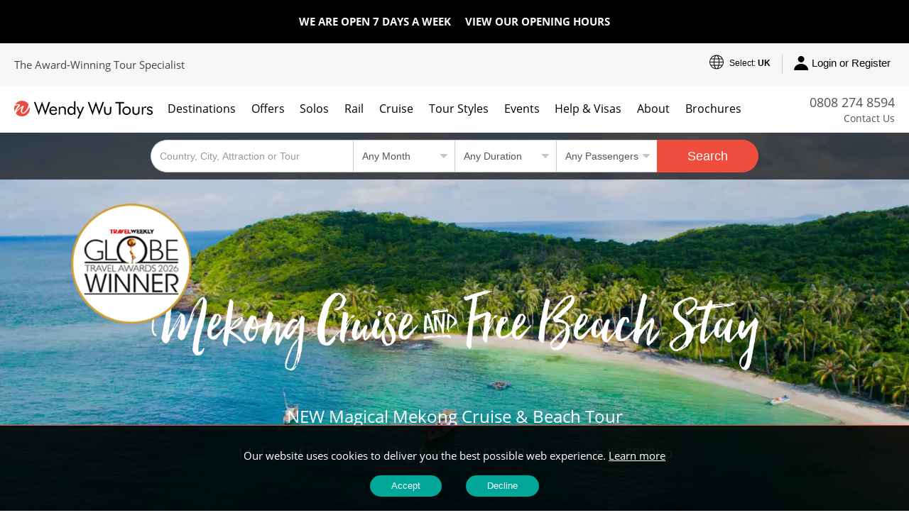

--- FILE ---
content_type: text/html; charset=utf-8
request_url: https://www.wendywutours.co.uk/special-offers/magical-mekong-cruise-beach-offer/
body_size: 32071
content:
  
<!DOCTYPE html>
<html lang="en">
<head>
    <!--META Tags & SEO-->
    
<meta charset="utf-8">
<meta content="width=device-width, initial-scale=1 user-scalable=no" name="viewport">
<meta http-equiv="X-UA-Compatible" content="IE=edge">
<title>Magical Mekong Cruise and Beach Offer | Wendy Wu Tours</title>
<meta name="description" content="Save up to &#163;500pp on a magical cruise and beach adventure - beach stay is free" />
<meta name="author" content="Wendy Wu Tours">
<link rel="canonical" href="https://www.wendywutours.co.uk/special-offers/magical-mekong-cruise-beach-offer/">



<meta name="p:domain_verify" content="5be50e576e697a941b49af3a9d044454" />
<link href="https://www.google.com/+WendywutoursUk1" rel="publisher" />
<meta name="google-site-verification" content="MctkEzUKP8ipHFF0xf2fdcbF19sr9FEU-1I7oJJOY9w" />

    <!--OG & Social Tags-->
    
<meta property="og:locale" content="en_GB" />
<meta property="og:type" content="website" />
<meta property="og:title" content="Magical Mekong Cruise and Beach Offer | Wendy Wu Tours" />
<meta property="og:description" content="Save up to &#163;500pp on a magical cruise and beach adventure - beach stay is free" />
<meta property="og:url" content="https://www.wendywutours.co.uk/special-offers/magical-mekong-cruise-beach-offer/" />
<meta property="og:site_name" content="Wendy Wu Tours" />
<meta property="article:publisher" content="https://www.facebook.com/wendywuofficial" />
<meta property="og:image" content="" />
<!--Facebook Tags-->
<meta name="twitter:card" content="summary_large_image" />
<meta name="twitter:description" content="Save up to &#163;500pp on a magical cruise and beach adventure - beach stay is free" />
<meta name="twitter:title" content="Magical Mekong Cruise and Beach Offer | Wendy Wu Tours" />
<meta name="twitter:site" content="@wendywutoursuk" />
<meta name="twitter:domain" content="Wendy Wu Tours" />
<meta name="twitter:image:src" content="" />
<meta name="twitter:creator" content="@wendywutoursuk" />
    <!--GA & GTM-->
    <!--Preconnect-->
<link rel="preconnect" href="https://www.googletagmanager.com" crossorigin="anonymous">
<link rel="preconnect" as="font" href="/content/fonts/HelloBeautiful.woff2" />
<link rel="preconnect" as="script" href="https://googleads.g.doubleclick.net" crossorigin="anonymous" />
<link rel="preconnect" as="script" href="https://script.infinity-tracking.com" crossorigin="anonymous"/>
<script type="text/javascript" >
    window.dataLayer = window.dataLayer || [];
    function gtag() { dataLayer.push(arguments); }
    window.uetq = window.uetq || [];
    if (window.localStorage && window.localStorage.getItem('cookiePolicy') != 'true') {
        gtag('consent', 'default', {
            'ad_storage': 'denied',
            'ad_user_data': 'granted',
            'ad_personalization': 'denied'
        });
        window.uetq.push('consent', 'default', {'ad_storage': 'denied'});
    }
    else{
        gtag('consent', 'granted', {
            'ad_storage': 'granted',
            'ad_user_data': 'granted',
            'ad_personalization': 'granted'
        });
        window.uetq.push('consent', 'default', {'ad_storage': 'granted'});
    }
</script>
<script type="text/javascript" >
    (function (w, d, s, l, i) {
        w[l] = w[l] || []; w[l].push({'gtm.start': new Date().getTime(), event: 'gtm.js'}); 
        var f = d.getElementsByTagName(s)[0],j = d.createElement(s), dl = l != 'dataLayer' ? '&l=' + l : ''; j.async = true; j.src ='//www.googletagmanager.com/gtm.js?id=' + i + dl; f.parentNode.insertBefore(j, f);
    })(window, document, 'script', 'dataLayer', 'GTM-WWJCLM');
</script>
    
    <!--Rich Snippets-->
    <script type='application/ld+json'>
{
  "@context":"http://schema.org",
  "@type":"Organization",
  "name":"Wendy Wu Tours",
  "url":"https://www.wendywutours.co.uk/",
  "logo":"https://www.wendywutours.co.uk/resource/new/img/logo.svg",
  "address":{
     "@type":"PostalAddress",
     "streetAddress":"Newhams Yard,151-153 Tower Bridge Road",
     "addressRegion":"London",
     "postalCode":"SE1 3JE",
     "addressCountry":"GB"
  },
  "contactPoint":{
     "@type":"ContactPoint",
     "contactType":"customer support",
     "telephone":"+44-808-274-8594"
  },
  "sameAs":[
     "https://www.facebook.com/wendywuofficial/",
     "https://twitter.com/WendyWuTours",
     "http://instagram.com/wendy_wu_tours/",
     "https://www.youtube.com/user/WendyWuToursUK",
     "https://www.pinterest.com/wendywutours/",
     "https://www.linkedin.com/company/wendy-wu-tours"
  ]
}
</script>
    <!--CSS-->
    <style type="text/css">
        @font-face{font-family:'Font Awesome 5 Free';font-style:normal;font-weight:600;src:url("/content/fonts/fa-wwt.woff2") format("woff2");src:url("/content/fonts/fa-wwt.woff") format("woff"),url("/content/fonts/fa-wwt.svg#fontawesome") format("svg");font-display:swap}@font-face{font-family:Sun Valley;src:url('/content/fonts/HelloBeautiful.eot');src:local('Hello Beautiful'),local('HelloBeautiful'),url('/content/fonts/HelloBeautiful.eot?#iefix') format('embedded-opentype'),url('/content/fonts/HelloBeautiful.woff2') format('woff2'),url('/content/fonts/HelloBeautiful.woff') format('woff'),url('/content/fonts/HelloBeautiful.svg#HelloBeautiful') format('svg');font-weight:normal;font-style:normal;font-display:swap}@font-face{font-family:Open Sans;font-style:normal;font-weight:300;src:local("Open Sans Light"),local("OpenSans-Light"),url(https://fonts.gstatic.com/s/opensans/v17/mem5YaGs126MiZpBA-UN_r8OX-hpOqc.woff2) format("woff2");unicode-range:U+0460-052F,U+1C80-1C88,U+20B4,U+2DE0-2DFF,U+A640-A69F,U+FE2E-FE2F;font-display:swap}@font-face{font-family:Open Sans;font-style:normal;font-weight:300;src:local("Open Sans Light"),local("OpenSans-Light"),url(https://fonts.gstatic.com/s/opensans/v17/mem5YaGs126MiZpBA-UN_r8OVuhpOqc.woff2) format("woff2");unicode-range:U+0400-045F,U+0490-0491,U+04B0-04B1,U+2116;font-display:swap}@font-face{font-family:Open Sans;font-style:normal;font-weight:300;src:local("Open Sans Light"),local("OpenSans-Light"),url(https://fonts.gstatic.com/s/opensans/v17/mem5YaGs126MiZpBA-UN_r8OXuhpOqc.woff2) format("woff2");unicode-range:U+1F00-1FFF;font-display:swap}@font-face{font-family:Open Sans;font-style:normal;font-weight:300;src:local("Open Sans Light"),local("OpenSans-Light"),url(https://fonts.gstatic.com/s/opensans/v17/mem5YaGs126MiZpBA-UN_r8OUehpOqc.woff2) format("woff2");unicode-range:U+0370-03FF;font-display:swap}@font-face{font-family:Open Sans;font-style:normal;font-weight:300;src:local("Open Sans Light"),local("OpenSans-Light"),url(https://fonts.gstatic.com/s/opensans/v17/mem5YaGs126MiZpBA-UN_r8OXehpOqc.woff2) format("woff2");unicode-range:U+0102-0103,U+0110-0111,U+0128-0129,U+0168-0169,U+01A0-01A1,U+01AF-01B0,U+1EA0-1EF9,U+20AB;font-display:swap}@font-face{font-family:Open Sans;font-style:normal;font-weight:300;src:local("Open Sans Light"),local("OpenSans-Light"),url(https://fonts.gstatic.com/s/opensans/v17/mem5YaGs126MiZpBA-UN_r8OXOhpOqc.woff2) format("woff2");unicode-range:U+0100-024F,U+0259,U+1E00-1EFF,U+2020,U+20A0-20AB,U+20AD-20CF,U+2113,U+2C60-2C7F,U+A720-A7FF;font-display:swap}@font-face{font-family:Open Sans;font-style:normal;font-weight:300;src:local("Open Sans Light"),local("OpenSans-Light"),url(https://fonts.gstatic.com/s/opensans/v17/mem5YaGs126MiZpBA-UN_r8OUuhp.woff2) format("woff2");unicode-range:U+0000-00FF,U+0131,U+0152-0153,U+02BB-02BC,U+02C6,U+02DA,U+02DC,U+2000-206F,U+2074,U+20AC,U+2122,U+2191,U+2193,U+2212,U+2215,U+FEFF,U+FFFD;font-display:swap}@font-face{font-family:Open Sans;font-style:normal;font-weight:400;src:local("Open Sans Regular"),local("OpenSans-Regular"),url(https://fonts.gstatic.com/s/opensans/v17/mem8YaGs126MiZpBA-UFWJ0bbck.woff2) format("woff2");unicode-range:U+0460-052F,U+1C80-1C88,U+20B4,U+2DE0-2DFF,U+A640-A69F,U+FE2E-FE2F;font-display:swap}@font-face{font-family:Open Sans;font-style:normal;font-weight:400;src:local("Open Sans Regular"),local("OpenSans-Regular"),url(https://fonts.gstatic.com/s/opensans/v17/mem8YaGs126MiZpBA-UFUZ0bbck.woff2) format("woff2");unicode-range:U+0400-045F,U+0490-0491,U+04B0-04B1,U+2116;font-display:swap}@font-face{font-family:Open Sans;font-style:normal;font-weight:400;src:local("Open Sans Regular"),local("OpenSans-Regular"),url(https://fonts.gstatic.com/s/opensans/v17/mem8YaGs126MiZpBA-UFWZ0bbck.woff2) format("woff2");unicode-range:U+1F00-1FFF;font-display:swap}@font-face{font-family:Open Sans;font-style:normal;font-weight:400;src:local("Open Sans Regular"),local("OpenSans-Regular"),url(https://fonts.gstatic.com/s/opensans/v17/mem8YaGs126MiZpBA-UFVp0bbck.woff2) format("woff2");unicode-range:U+0370-03FF;font-display:swap}@font-face{font-family:Open Sans;font-style:normal;font-weight:400;src:local("Open Sans Regular"),local("OpenSans-Regular"),url(https://fonts.gstatic.com/s/opensans/v17/mem8YaGs126MiZpBA-UFWp0bbck.woff2) format("woff2");unicode-range:U+0102-0103,U+0110-0111,U+0128-0129,U+0168-0169,U+01A0-01A1,U+01AF-01B0,U+1EA0-1EF9,U+20AB;font-display:swap}@font-face{font-family:Open Sans;font-style:normal;font-weight:400;src:local("Open Sans Regular"),local("OpenSans-Regular"),url(https://fonts.gstatic.com/s/opensans/v17/mem8YaGs126MiZpBA-UFW50bbck.woff2) format("woff2");unicode-range:U+0100-024F,U+0259,U+1E00-1EFF,U+2020,U+20A0-20AB,U+20AD-20CF,U+2113,U+2C60-2C7F,U+A720-A7FF;font-display:swap}@font-face{font-family:Open Sans;font-style:normal;font-weight:400;src:local("Open Sans Regular"),local("OpenSans-Regular"),url(https://fonts.gstatic.com/s/opensans/v17/mem8YaGs126MiZpBA-UFVZ0b.woff2) format("woff2");unicode-range:U+0000-00FF,U+0131,U+0152-0153,U+02BB-02BC,U+02C6,U+02DA,U+02DC,U+2000-206F,U+2074,U+20AC,U+2122,U+2191,U+2193,U+2212,U+2215,U+FEFF,U+FFFD;font-display:swap}@font-face{font-family:Open Sans;font-style:normal;font-weight:600;src:local("Open Sans SemiBold"),local("OpenSans-SemiBold"),url(https://fonts.gstatic.com/s/opensans/v17/mem5YaGs126MiZpBA-UNirkOX-hpOqc.woff2) format("woff2");unicode-range:U+0460-052F,U+1C80-1C88,U+20B4,U+2DE0-2DFF,U+A640-A69F,U+FE2E-FE2F;font-display:swap}@font-face{font-family:Open Sans;font-style:normal;font-weight:600;src:local("Open Sans SemiBold"),local("OpenSans-SemiBold"),url(https://fonts.gstatic.com/s/opensans/v17/mem5YaGs126MiZpBA-UNirkOVuhpOqc.woff2) format("woff2");unicode-range:U+0400-045F,U+0490-0491,U+04B0-04B1,U+2116;font-display:swap}@font-face{font-family:Open Sans;font-style:normal;font-weight:600;src:local("Open Sans SemiBold"),local("OpenSans-SemiBold"),url(https://fonts.gstatic.com/s/opensans/v17/mem5YaGs126MiZpBA-UNirkOXuhpOqc.woff2) format("woff2");unicode-range:U+1F00-1FFF;font-display:swap}@font-face{font-family:Open Sans;font-style:normal;font-weight:600;src:local("Open Sans SemiBold"),local("OpenSans-SemiBold"),url(https://fonts.gstatic.com/s/opensans/v17/mem5YaGs126MiZpBA-UNirkOUehpOqc.woff2) format("woff2");unicode-range:U+0370-03FF;font-display:swap}@font-face{font-family:Open Sans;font-style:normal;font-weight:600;src:local("Open Sans SemiBold"),local("OpenSans-SemiBold"),url(https://fonts.gstatic.com/s/opensans/v17/mem5YaGs126MiZpBA-UNirkOXehpOqc.woff2) format("woff2");unicode-range:U+0102-0103,U+0110-0111,U+0128-0129,U+0168-0169,U+01A0-01A1,U+01AF-01B0,U+1EA0-1EF9,U+20AB;font-display:swap}@font-face{font-family:Open Sans;font-style:normal;font-weight:600;src:local("Open Sans SemiBold"),local("OpenSans-SemiBold"),url(https://fonts.gstatic.com/s/opensans/v17/mem5YaGs126MiZpBA-UNirkOXOhpOqc.woff2) format("woff2");unicode-range:U+0100-024F,U+0259,U+1E00-1EFF,U+2020,U+20A0-20AB,U+20AD-20CF,U+2113,U+2C60-2C7F,U+A720-A7FF;font-display:swap}@font-face{font-family:Open Sans;font-style:normal;font-weight:600;src:local("Open Sans SemiBold"),local("OpenSans-SemiBold"),url(https://fonts.gstatic.com/s/opensans/v17/mem5YaGs126MiZpBA-UNirkOUuhp.woff2) format("woff2");unicode-range:U+0000-00FF,U+0131,U+0152-0153,U+02BB-02BC,U+02C6,U+02DA,U+02DC,U+2000-206F,U+2074,U+20AC,U+2122,U+2191,U+2193,U+2212,U+2215,U+FEFF,U+FFFD;font-display:swap}@font-face{font-family:Open Sans;font-style:normal;font-weight:700;src:local("Open Sans Bold"),local("OpenSans-Bold"),url(https://fonts.gstatic.com/s/opensans/v17/mem5YaGs126MiZpBA-UN7rgOX-hpOqc.woff2) format("woff2");unicode-range:U+0460-052F,U+1C80-1C88,U+20B4,U+2DE0-2DFF,U+A640-A69F,U+FE2E-FE2F;font-display:swap}@font-face{font-family:Open Sans;font-style:normal;font-weight:700;src:local("Open Sans Bold"),local("OpenSans-Bold"),url(https://fonts.gstatic.com/s/opensans/v17/mem5YaGs126MiZpBA-UN7rgOVuhpOqc.woff2) format("woff2");unicode-range:U+0400-045F,U+0490-0491,U+04B0-04B1,U+2116;font-display:swap}@font-face{font-family:Open Sans;font-style:normal;font-weight:700;src:local("Open Sans Bold"),local("OpenSans-Bold"),url(https://fonts.gstatic.com/s/opensans/v17/mem5YaGs126MiZpBA-UN7rgOXuhpOqc.woff2) format("woff2");unicode-range:U+1F00-1FFF;font-display:swap}@font-face{font-family:Open Sans;font-style:normal;font-weight:700;src:local("Open Sans Bold"),local("OpenSans-Bold"),url(https://fonts.gstatic.com/s/opensans/v17/mem5YaGs126MiZpBA-UN7rgOUehpOqc.woff2) format("woff2");unicode-range:U+0370-03FF;font-display:swap}@font-face{font-family:Open Sans;font-style:normal;font-weight:700;src:local("Open Sans Bold"),local("OpenSans-Bold"),url(https://fonts.gstatic.com/s/opensans/v17/mem5YaGs126MiZpBA-UN7rgOXehpOqc.woff2) format("woff2");unicode-range:U+0102-0103,U+0110-0111,U+0128-0129,U+0168-0169,U+01A0-01A1,U+01AF-01B0,U+1EA0-1EF9,U+20AB;font-display:swap}@font-face{font-family:Open Sans;font-style:normal;font-weight:700;src:local("Open Sans Bold"),local("OpenSans-Bold"),url(https://fonts.gstatic.com/s/opensans/v17/mem5YaGs126MiZpBA-UN7rgOXOhpOqc.woff2) format("woff2");unicode-range:U+0100-024F,U+0259,U+1E00-1EFF,U+2020,U+20A0-20AB,U+20AD-20CF,U+2113,U+2C60-2C7F,U+A720-A7FF;font-display:swap}@font-face{font-family:Open Sans;font-style:normal;font-weight:700;src:local("Open Sans Bold"),local("OpenSans-Bold"),url(https://fonts.gstatic.com/s/opensans/v17/mem5YaGs126MiZpBA-UN7rgOUuhp.woff2) format("woff2");unicode-range:U+0000-00FF,U+0131,U+0152-0153,U+02BB-02BC,U+02C6,U+02DA,U+02DC,U+2000-206F,U+2074,U+20AC,U+2122,U+2191,U+2193,U+2212,U+2215,U+FEFF,U+FFFD;font-display:swap}html{-ms-text-size-adjust:100%;-webkit-text-size-adjust:100%;-webkit-tap-highlight-color:transparent;font-size:18.25px}body{font-size:15px;line-height:1.42857143;color:#444;background-color:#fff;overflow-x:hidden;font-family:"Open Sans",sans-serif;margin:0}*,::after,::before{box-sizing:border-box}.border-gray{border:1px solid #ccc}.bg-gray{background:#f7f7f7}.bg-gray-dark{background:#ccc}.bg-black{background:#000}.bg-white{background:#fff}.bg-banner-blue{background:#273948}.bg-green{background:#1b7f78}.bg-banner-purple{background:#421c52}ul{margin:0;padding:0;list-style:outside none none}p{margin:0;padding:10px 0;line-height:25px}input::-webkit-search-cancel-button,input[type=search]::-ms-clear{display:none}fieldset,legend{padding:0;border:0;margin:0}.btn,.primary-cta{background:#ef4d3e;color:#fff;padding:0 20px;border:0;text-decoration:none;display:inline-block;cursor:pointer;height:44px;line-height:44px;text-align:center;overflow:hidden;border-radius:22px}@media only screen and (min-width:1024px){.btn,.primary-cta{padding:0 30px}}.btn:focus,.btn:hover,.primary-cta:hover{color:#fff;background:#e95a56;transition:all .3s ease-in-out;text-decoration:none;outline:0}.btn.disabled,.btn.disabled:hover,.btn:disabled,.btn:disabled:hover{background:rgba(239,77,62,0.35)}.btn.btn-link,.btn.btn-link:focus,.btn.btn-link:hover{border:0;background:0;color:#444}.btn-ghost{color:#000;border:1px solid #000;transition:all .3s ease-in-out;background:0}.btn-ghost:focus,.btn-ghost:hover{background:#000;outline:0}.btn-outline-green{color:#01a799;background:0;border:1px solid #01a799;margin-bottom:1.5em}.btn-outline-green:focus,.btn-outline-green:hover{background:#01a799;color:#fff}.btn-green{background:#01a799;color:#fff;margin-bottom:1.5em}.btn-green:focus,.btn-green:hover{color:#01a799;background:0;border:1px solid #01a799}.btn-orange{background:#df6511;color:#fff}.btn-green:focus,.btn-green:hover{color:#df6511;background:0;border:1px solid #df6511}.loading::before{width:20px;height:20px;top:10px;left:5px;border-radius:50%;animation:rotation infinite linear .5s;transition:none;border-left:2px solid #fff;z-index:0;position:absolute;content:""}@keyframes rotation{0%{transform:rotateZ(0deg)}100%{transform:rotateZ(360deg)}}.table-responsive{min-height:.01%;overflow-x:auto;width:100%;margin-bottom:15px;overflow-y:hidden;-ms-overflow-style:-ms-autohiding-scrollbar}.error,.red{color:red}.purple{color:#f09}hr{box-sizing:content-box;height:0;overflow:visible;color:#ddd}a{color:#01a799}a:focus,a:hover{color:#1d807a;text-decoration:none}.code{background-color:rgba(255,255,255,.3);padding:3px 8px;margin-bottom:5px}small{font-size:80%}details,menu{display:block}summary{display:list-item}[hidden],template{display:none}h1,.h1,h2,.h2,h3,.h3,h4,.h4,h5,.h5,h6,.h6{font-weight:400;margin:0 0 20px}.h0{font-size:1pc}h1,.h1{font-size:3pc}.h1.fancy,h1.fancy{font-weight:400;font-size:60px;font-family:"Sun Valley",Open Sans,sans-serif;font-display:swap}@media only screen and (min-width:768px){.h1.fancy,h1.fancy{font-size:7pc;font-family:"Sun Valley",Open Sans,sans-serif;font-display:swap}}h2,.h2{font-size:2pc;line-height:42px}h3,.h3{font-size:22px;line-height:2pc}h4,.h4{font-size:20px;line-height:30px}h5,.h5{font-size:18px}h6,.h6{font-size:.75rem}.text-decoration-none{text-decoration:none}.bold{font-weight:700}.bold600{font-weight:600}.regular{font-weight:400}.italic{font-style:italic}.caps{text-transform:uppercase}.capitalize{text-transform:capitalize}.left-align{text-align:left}.center{text-align:center}.right-align{text-align:right}.justify{text-align:justify}.nowrap{white-space:nowrap}.break-word{word-wrap:break-word}.line-height-1{line-height:1rem}.line-height-2{line-height:1.125rem}.line-height-3{line-height:1.5rem}.line-height-4{line-height:2rem}.list-style-none{list-style:none}.underline{text-decoration:underline}.truncate{max-width:100%;overflow:hidden;text-overflow:ellipsis;white-space:nowrap}.list-reset{list-style:none;padding-left:0}.inline{display:inline}.block{display:block}.inline-block{display:inline-block}.table{display:table}.table-cell{display:table-cell}.overflow-hidden{overflow:hidden}.overflow-y-auto{overflow:auto}.overflow-auto{overflow:auto}.clearfix:after,.clearfix:before{content:" ";display:table}.clearfix:after{clear:both}.left{float:left}.right{float:right}.fit{max-width:100%}.max-width-1{max-width:24rem}.max-width-2{max-width:32rem}.max-width-3{max-width:48rem}.max-width-4{max-width:64rem}.full-width{width:100%}.border-box{box-sizing:border-box}.align-baseline{vertical-align:baseline}.align-top{vertical-align:top}.align-middle{vertical-align:middle}.align-bottom{vertical-align:bottom}.m0{margin:0}.mt0{margin-top:0}.mr0{margin-right:0}.mb0{margin-bottom:0}.ml0,.mx0{margin-left:0}.mx0{margin-right:0}.my0{margin-top:0;margin-bottom:0}.m05{margin:5px}.mt05{margin-top:5px}.mr05{margin-right:5px}.mb05{margin-bottom:5px}.ml05,.mx05{margin-left:5px}.mx05{margin-right:5px}.my05{margin-top:5px;margin-bottom:5px}.m1{margin:10px}.mt1{margin-top:10px}.mr1{margin-right:10px}.mb1{margin-bottom:10px}.ml1,.mx1{margin-left:10px}.mx1{margin-right:10px}.my1{margin-top:10px;margin-bottom:10px}.m2{margin:20px}.mt2{margin-top:20px}.mr2{margin-right:20px}.mb2{margin-bottom:20px}.ml2,.mx2{margin-left:20px}.mx2{margin-right:20px}.my2{margin-top:20px;margin-bottom:20px}.m3{margin:30px}.mt3{margin-top:30px}.mr3{margin-right:30px}.mb3{margin-bottom:30px}.ml3,.mx3{margin-left:30px}.mx3{margin-right:30px}.my3{margin-top:30px;margin-bottom:30px}.m4{margin:40px}.mt4{margin-top:40px}.mr4{margin-right:40px}.mb4{margin-bottom:40px}.ml4,.mx4{margin-left:40px}.mx4{margin-right:40px}.my4{margin-top:40px;margin-bottom:40px}.mxn1{margin-left:-10px;margin-right:-10px}.mxn2{margin-left:-20px;margin-right:-20px}.mxn3{margin-left:-30px;margin-right:-30px}.mxn4{margin-left:-40px;margin-right:-40px}.ml-auto{margin-left:auto}.mr-auto,.mx-auto{margin-right:auto}.mx-auto{margin-left:auto}.p0{padding:0}.pt0{padding-top:0}.pr0{padding-right:0}.pb0{padding-bottom:0}.pl0,.px0{padding-left:0}.px0{padding-right:0}.py0{padding-top:0;padding-bottom:0}.p05{padding:5px}.pt05{padding-top:5px}.pr05{padding-right:5px}.pb05{padding-bottom:5px}.pl05{padding-left:5px}.py05{padding-top:5px;padding-bottom:5px}.px05{padding-left:5px;padding-right:5px}.p1{padding:10px}.pt1{padding-top:10px}.pr1{padding-right:10px}.pb1{padding-bottom:10px}.pl1{padding-left:10px}.py1{padding-top:10px;padding-bottom:10px}.px1{padding-left:10px;padding-right:10px}.p2{padding:20px}.pt2{padding-top:20px}.pr2{padding-right:20px}.pb2{padding-bottom:20px}.pl2{padding-left:20px}.py2{padding-top:20px;padding-bottom:20px}.px2{padding-left:20px;padding-right:20px}.p3{padding:30px}.pt3{padding-top:30px}.pr3{padding-right:30px}.pb3{padding-bottom:30px}.pl3{padding-left:30px}.py3{padding-top:30px;padding-bottom:30px}.px3{padding-left:30px;padding-right:30px}.p4{padding:40px}.pt4{padding-top:40px}.pr4{padding-right:40px}.pb4{padding-bottom:40px}.pl4{padding-left:40px}.py4{padding-top:40px;padding-bottom:40px}.px4{padding-left:40px;padding-right:40px}.container-fluid{padding-right:15px;padding-left:15px;margin-right:auto;margin-left:auto}.container{margin-right:auto;margin-left:auto;width:32rem;max-width:100%}@media(min-width:40.06rem){.container{width:40rem;max-width:100%}}@media(min-width:52.06rem){.container{width:52rem;max-width:100%}}@media(min-width:64.06rem){.container{width:64rem}}.breadcrumb{padding:10px 20px;list-style:none;border-radius:4px;z-index:20;position:relative}.breadcrumb>li{display:inline-block;color:#01a799}.breadcrumb>li+li:before{padding:0 5px;color:#ccc;content:"/\00a0"}.row{display:-ms-flexbox;display:flex;-ms-flex-wrap:wrap;flex-wrap:wrap}.col{-ms-flex-preferred-size:0;flex-basis:0;-ms-flex-positive:1;flex-grow:1;max-width:100%}.col-auto{-ms-flex:0 0 auto;flex:0 0 auto;width:auto;max-width:none}.col,.col-right{box-sizing:border-box}.col-right{float:right}.col-1{width:8.33333%}.col-2{width:16.66667%}.col-3{width:25%}.col-4{width:33.33333%}.col-5{width:41.66667%}.col-6{width:50%}.col-7{width:58.33333%}.col-8{width:66.66667%}.col-9{width:75%}.col-10{width:83.33333%}.col-11{width:91.66667%}.col-12{width:100%}@media(min-width:40.06rem){.sm-col{float:left;box-sizing:border-box}.sm-col-right{float:right;box-sizing:border-box}.sm-col-1{width:8.33333%}.sm-col-2{width:16.66667%}.sm-col-3{width:25%}.sm-col-4{width:33.33333%}.sm-col-5{width:41.66667%}.sm-col-6{width:50%}.sm-col-7{width:58.33333%}.sm-col-8{width:66.66667%}.sm-col-9{width:75%}.sm-col-10{width:83.33333%}.sm-col-11{width:91.66667%}.sm-col-12{width:100%}}@media(min-width:52.06rem){.md-col{float:left;box-sizing:border-box;flex:1 0 0}.md-col-right{float:right;box-sizing:border-box}.md-col-20{width:20%}.md-col-1{width:8.33333%}.md-col-2{width:16.66667%}.md-col-3{width:25%}.md-col-4{width:33.33333%}.md-col-5{width:41.66667%}.md-col-6{width:50%}.md-col-7{width:58.33333%}.md-col-8{width:66.66667%}.md-col-9{width:75%}.md-col-10{width:83.33333%}.md-col-11{width:91.66667%}.md-col-12{width:100%}.md-col-18{width:17%}.md-col-28{width:29%}}@media(min-width:64.06rem){.lg-col{float:left;box-sizing:border-box}.lg-col-right{float:right;box-sizing:border-box}.lg-col-1{width:8.33333%}.lg-col-2{width:16.66667%}.lg-col-3{width:25%}.lg-col-4{width:33.33333%}.lg-col-5{width:41.66667%}.lg-col-6{width:50%}.lg-col-7{width:58.33333%}.lg-col-8{width:66.66667%}.lg-col-9{width:75%}.lg-col-10{width:83.33333%}.lg-col-11{width:91.66667%}.lg-col-12{width:100%}}.flex{display:-webkit-box;display:-ms-flexbox;display:flex}@media(min-width:40.06rem){.sm-flex{display:-webkit-box;display:-ms-flexbox;display:flex}}@media(min-width:52.06rem){.md-flex{display:-webkit-box;display:-ms-flexbox;display:flex}}@media(min-width:64.06rem){.lg-flex{display:-webkit-box;display:-ms-flexbox;display:flex}}.flex-column{-webkit-box-orient:vertical;-webkit-box-direction:normal;-ms-flex-direction:column;flex-direction:column}.flex-wrap{-ms-flex-wrap:wrap;flex-wrap:wrap}.flex-auto{-webkit-box-flex:1;-ms-flex:1 1 auto;flex:1 1 auto;min-width:0;min-height:0}.flex-none{-webkit-box-flex:0;-ms-flex:none;flex:none}.flex-center{align-items:center;justify-content:center}.flex-around{justify-content:space-around}.flex-right{align-items:right;justify-content:right}.flex-right-center{align-items:center;justify-content:right}.flex-left-center{align-items:center;justify-content:left}.relative{position:relative}.absolute{position:absolute}.fixed{position:fixed}.z1{z-index:1}.z2{z-index:2}.z3{z-index:3}.z4{z-index:4}.order-0{-webkit-box-ordinal-group:1;-ms-flex-order:0;order:0}.order-1{-webkit-box-ordinal-group:2;-ms-flex-order:1;order:1}.order-2{-webkit-box-ordinal-group:3;-ms-flex-order:2;order:2}.order-3{-webkit-box-ordinal-group:4;-ms-flex-order:3;order:3}.border{border-style:solid;border-width:1px}.border-top{border-top-style:solid;border-top-width:1px}.border-right{border-right-style:solid;border-right-width:1px}.border-bottom{border-bottom-style:solid;border-bottom-width:1px}.border-left{border-left-style:solid;border-left-width:1px}.border-none{border:0}.border,.border-left,.border-bottom,.border-right,.border-top{border-color:#ccc}.rounded{border-radius:22px}.circle{border-radius:50%}.rounded-top{border-radius:22px 22px 0 0}.rounded-right{border-radius:0 22px 22px 0}.rounded-bottom{border-radius:0 0 22px 22px}.rounded-left{border-radius:22px 0 0 22px}.not-rounded{border-radius:0}.hide{position:absolute;height:1px;width:1px;overflow:hidden;clip:rect(1px,1px,1px,1px)}@media(max-width:40rem){.xs-hide{display:none}}@media(min-width:40.06rem) and (max-width:52rem){.sm-hide{display:none}}@media(min-width:52.06rem) and (max-width:64rem){.md-hide{display:none}}@media(min-width:64.06rem){.lg-hide{display:none}}.display-none{display:none}button{border:0;background:0;cursor:pointer}select{border-radius:0;-webkit-appearance:none;appearance:none;outline:0;background:url(/resource/assets/images/open-expanded.png) no-repeat;background-position:right 10px center}img{border-style:none;vertical-align:middle;border-style:none}.img-fluid{max-width:100%;width:100%;height:auto}.w100{width:100%}.fit-cover{object-fit:cover}.form-control,output{display:block;font-size:14px;line-height:1.42857143;color:#555}.form-control{width:100%;height:34px;padding:6px 9pt;background-color:#fff;border:1px solid #ccc;border-radius:0}.form-control:focus{outline:0}.form-control::-moz-placeholder{color:#999;opacity:1}.form-control:-ms-input-placeholder{color:#999}.form-control::-webkit-input-placeholder{color:#999}.form-control[disabled],.form-control[readonly],fieldset[disabled] .form-control{background-color:#eee;opacity:1}.form-control[disabled],fieldset[disabled] .form-control{cursor:not-allowed}textarea.form-control{height:auto}.fa-star{font-family:"Font Awesome 5 Free";font-size:1.1em;color:#59993f;font-weight:900}.fa-star.yellow{color:#EBC302;font-size:14px}.fa-star3:after{content:"\f005\f005\f005"}.fa-star4:after{content:"\f005\f005\f005\f005"}.fa-star5:after{content:"\f005\f005\f005\f005\f005"}.icon-bg,.icon-bg-before::before,.icon-bg-after::after,.brochure-takeover .h2:after{background:url(/resource/assets/images/ui-sprite.svg) no-repeat;display:inline-block;vertical-align:middle}.icon-user{width:20px;height:26px;background-position:-223px -98px}.icon-site-selector{background-position:-191px -99px;width:21px;height:26px}.hero{position:relative;min-height:700px;overflow:hidden;max-height:700px;justify-content:center;display:flex;flex-direction:column}.hero picture,.hero .hero-video-container{position:absolute;width:100%}.hero picture::after,.hero .hero-video-container::after{content:"";background:rgba(0,0,0,0.15);width:100%;display:flex;height:100%;position:absolute;top:0;left:0}.hero img{min-width:1400px;max-width:100%;width:100%;object-fit:cover}.hero video{min-width:1840px;width:100%;height:100%;object-fit:cover}.hero-text-box{color:#fff}.slant-image{display:flex;width:100%;gap:1px}.slant-image>img{flex:1;min-width:0;object-fit:cover;cursor:pointer;transition:.5s}.slant-image>img:first-child{display:none}@media(min-width:52.06rem){.slant-image>img:first-child{margin-right:calc(-.5*430px);clip-path:polygon(0 0,100% 0,calc(100% - 430px) 100%,0 100%);min-width:0!important;display:block}.slant-image>img:last-child{margin-left:calc(-.5*430px);clip-path:polygon(430px 0,100% 0,100% 100%,0 100%);min-width:0!important}}@media(max-width:52rem){.hero img{min-width:860px}.hero h1{font-size:38px}.h1.fancy,h1.fancy{font-size:60px;line-height:60px}.fancy-sub-h4{font-size:16px;margin:0;padding:0}}@media(min-width:52.06rem){.hero .fancy-sub{font-size:24px;line-height:34px}}.travel-safe{text-indent:-9999px;overflow:hidden;display:block;width:131px;height:131px;background:url(/resource/assets/images/globes-winner.png);background-size:cover;background-repeat:no-repeat;position:absolute;top:68px;left:50%;z-index:1;margin:0 0 0 -65px}@media only screen and (min-width:52.06rem){.travel-safe{width:170px;height:170px;top:75pt;left:75pt;margin:0;z-index:100}}.brochure-takeover{color:#fff}.brochure-takeover a{color:#fff;text-decoration:none}.brochure-takeover a:hover{text-decoration:underline}.brochure-takeover p{font-size:15px}.brochure-takeover .text-line-1{padding-top:.5em;display:block}.brochure-takeover .h2{max-width:420px;font-size:18px;line-height:24px}.brochure-takeover .h2:before{content:'';height:94px;width:85px;background:url(/resource/assets/images/brochure-covers-2020.png);background-size:cover;display:block;float:left;margin:0 20px 0 0}@media(max-width:40rem){.brochure-takeover p a{text-decoration:underline;font-size:14px}.brochure-takeover p{padding-top:0;font-size:13px}.brochure-takeover .h2{font-size:14px}}@media(max-width:40.06rem){.hero{min-height:500px!important;max-height:500px!important}.hero img{height:500px;width:100%;min-width:auto!important;max-height:none!important;min-height:auto!important}.travel-safe{top:103px}.hero-text-box{position:absolute;bottom:0}.header-mask{position:relative!important}.hero+offer-block{margin-top:0}}@media(max-width:25rem){.brochure-takeover .h2:after{display:none}}.site-popover-mask{background-color:rgba(0,0,0,.8);display:none;height:100%;left:0;position:fixed;top:0;width:100%;z-index:99998}body.mob-nav-open .site-popover-mask{display:block}.site-popover-mask.active{display:block}.pre-nav button{font-size:9pt;color:#000;cursor:pointer}.pre-nav a{color:#000;text-decoration:none}.pre-nav .user a{display:block}.pre-nav div.active ul{display:block}.login-block{display:none;position:absolute;top:30px;background:#f7f7f7;width:220px;padding:15px 0;right:-20px;z-index:9999;border-radius:10px}.login-block li{padding:5px 15px}.login-block li:hover a{font-weight:600}.pre-nav .toggleplus{font-size:15px}.toggleplus.active+div{display:block}.toggleplus.active::after{content:"";display:block;position:absolute;width:0;height:0;border-left:6px solid transparent;border-right:6px solid transparent;border-top:6px solid #000;z-index:10000;left:48%}.primary-head .pre-nav .site-selector-container{justify-content:center;padding-top:5px}@media only screen and (min-width:600px){.primary-head .pre-nav .site-selector-container{justify-content:flex-end}}@media(max-width:40rem){.primary-head .masthead{text-align:center;font-size:9pt}}.site-selector ul{display:none;position:absolute;background:#f7f7f7;padding:10px;margin:20px 0 0;min-width:115px;z-index:100}.site-selector ul:after{bottom:100%;left:50%;border:solid transparent;content:" ";height:0;width:0;position:absolute;pointer-events:none;border-color:transparent;border-bottom-color:#f7f7f7;border-width:10px;margin-left:-10px}.site-selector li{border:0;font-size:9pt;display:block;width:100%;float:none;text-align:center;padding:0;margin:0}.site-selector li:last-child{padding:0}.primary-head nav li .dropdown{height:0;left:0;z-index:9999;background-color:#fff;transition:all .4s ease-in;overflow:hidden;-webkit-transform:perspective(400) rotate3d(1,0,0,-90deg);-webkit-transform-origin:50% 0;transition:all .3s ease-in-out}.primary-head nav li.active .dropdown{border:1px solid #ccc;-webkit-transform:perspective(400) rotate3d(0,0,0,0);transition:all .3s ease-in-out;height:auto}.primary-head nav li.active>a::after{content:'';height:4px;width:0;background:#ef4d3e;position:absolute;bottom:0;left:0;width:100%;transition:all .3s ease-in-out}.primary-head nav ul li.active a::after{width:100%;transition:all .3s ease-in-out}.primary-head nav .close{display:block;background-position:-190px -122px;text-indent:-1000px;width:24px;height:24px;overflow:hidden;transform:scale(1.3);border-radius:100%;transition:all .3s ease-in-out;margin-top:10px;margin-right:20px;cursor:pointer}.primary-head nav .nav-list-wrapper .h3,.primary-head nav .nav-list-wrapper a{font-weight:300;font-size:1pc;padding:1px 0}.primary-head nav .nav-list-wrapper .h3,.primary-head nav .nav-list-wrapper .h3 a{font-weight:400;line-height:26px;margin:0}.primary-head nav .nav-list-wrapper .h3.mt2{margin-top:20px}.primary-head nav>ul{overflow:visible;justify-content:space-around;flex-wrap:wrap;max-width:830px;margin:0 auto}.primary-head nav ul li a{font-weight:400;position:relative;color:#000;font-size:1pc;text-decoration:none;padding:20px 10px;display:block}.primary-head nav ul li a:hover{text-decoration:none;color:#01a799}.nav-fixed.fixed{width:100%;z-index:99999;background:#f7f7f7;top:0;border-bottom:2px solid #ef4d3e}.primary-head nav ul li a.text{font-size:.9em;font-weight:600}.primary-head nav ul li a.rust{color:#9c2706}body.mob-nav-open,body.modal-open{overflow:hidden}@media(max-width:52rem){.primary-head nav{position:fixed;left:100%;top:48px;height:100%;width:100%;background:#f7f7f7;z-index:9999;overflow-y:scroll;overflow-x:hidden;transition:all .3s ease-in-out;padding-right:80px}.mob-nav-open .primary-head nav{left:80px;transition:all .3s ease-in-out}.mob-nav-open .navbar-toggle::before{content:"✕"}.mob-nav-open nav li,.mob-nav-open nav div{padding:0;margin:0}.mob-nav-open nav div h3{margin-top:20px}.primary-head .nav-container{padding:0}.primary-head nav>ul{display:block}.primary-head nav>ul>li>a{font-size:22px;border-bottom:1px solid #ddd;padding:10px 15px;display:block;position:relative}.primary-head nav>ul>li>a::after,.primary-head nav .nav-item.active>a::after{background:url(/resource/assets/images/ui-sprite.svg) transparent no-repeat;background-position:-190px -59px;display:inline-block;vertical-align:middle;content:"";position:absolute;height:10px;width:15px;left:auto;bottom:auto;right:15px;top:25px}.primary-head nav>ul>li:not(.nav-item)>a::after{background:0}.primary-head nav .nav-item.active>a::after{transform:rotate(180deg)}.primary-head nav>ul>li.active>a{border:0}.primary-head nav>ul li .dropdown{position:static;display:none;padding:20px 0 20px 20px;background-color:#f7f7f7;margin:0}.primary-head nav>ul>li.active .dropdown{display:block;border-width:1px 0}.primary-head nav .nav-list-wrapper{border:0;padding:0;margin-bottom:20px}.primary-head nav .border-right,.primary-head nav .border-left,.primary-head nav .border{border:0}.primary-head nav ul .close{display:none}.legend-text{padding-bottom:1em!important}}@media(max-width:64rem){.primary-head .order-3{order:2}.primary-head .order-2{order:3;padding-top:0}}.primary-head .main-tel{cursor:pointer;font-size:18px}.primary-head .main-tel a{color:#535353;text-decoration:none}.primary-head .main-tel a.opening-hours{font-size:14px}.navbar-toggle{margin-right:-20px;margin-left:5px;padding:0}.navbar-toggle::before{font-size:25px;color:#fff;content:"☰";padding:5px 15px 7px;background-color:#ef4d3e;cursor:pointer;height:46px;width:55px;display:block}@media(max-width:64rem){.primary-head .main-tel{padding-top:10px}.primary-head .main-tel a.opening-hours{display:inline}}@media(max-width:52rem){.primary-head .logo-box{padding:10px;position:relative}.primary-head .main-tel{padding-top:0}.primary-head .main-tel .py1{padding:5px 0}.primary-head .main-tel a.opening-hours{display:none}}@media(max-width:30rem){.primary-head .logo{display:block;position:absolute;left:10px;top:12px;width:25px;height:25px;overflow:hidden}}.search-form{position:absolute;width:100%;background:rgba(0,0,0,.66);left:0;top:0;z-index:99}@media(min-width:52.06rem){.search-form.fixed{position:fixed;background:rgba(0,0,0)}.legend-text{border-bottom:1px solid #ccc}}.search-form .form-control{border-right:0}.search-form select,.search-form input{font-size:14px;height:46px}.search-form input{border-radius:23px 0 0 23px}.search-form .btn{border-radius:0 23px 23px 0;font-size:18px;height:46px;width:100%}@media(max-width:40rem){.search-form #search-mobile input,.search-form .btn,.search-form input,.search-form select{border-radius:30px;height:60px;line-height:60px;font-size:18px;padding:0 0 0 20px;margin-bottom:15px}.search-form{padding:10px 20px}.form-mobile .search-form-box{display:block}.form-mobile #search-mobile{display:none}.search-form #search-mobile input{margin:0}.mobile-search-toggle{text-align:right;color:#fff;font-size:1pc;line-height:24px}.search-form .mobile-search-toggle::before{content:'';background-position:-190px -122px;width:24px;height:24px;float:right;margin:0 0 0 6px;border-radius:100%;background-color:#fff}}.ui-helper-hidden-accessible{display:none}.ui-autocomplete-category{color:#a0a0a0;font-size:1pc;margin:15px 0 5px;cursor:default;text-transform:capitalize}.ui-autocomplete{position:absolute;top:0;left:0;font-size:1em;cursor:default;z-index:99;background:#fff;border:1px solid #e7e8e9;max-height:300px;overflow-y:auto;overflow-x:hidden}.search-form input.isopen{-moz-border-radius-bottomleft:0;-moz-border-radius-bottomright:0;border-bottom-left-radius:0;border-bottom-right-radius:0}.ui-autocomplete li{padding:5px 20px;cursor:pointer}.ui-autocomplete li:not(.ui-autocomplete-category):hover{background:#ddd}.click-block,.static-block{text-align:center;height:100%;transition:all .3s ease-in-out;cursor:pointer;position:relative;border-radius:6px;box-shadow:2px 3px 8px 0 rgba(0,0,0,.14);background-color:#fff;overflow:hidden;font-size:14px}.click-block{display:flex;flex-direction:column}.click-block.lazy{background:url(/resource/assets/images/throbber.svg) no-repeat center 30px}.click-block h3{margin:20px 0 10px;font-weight:700}.click-block h3 a{color:#535353;text-decoration:none}.click-block:hover{transition:all .3s ease-in-out;box-shadow:0 0 45px -3px hsla(0,0%,55%,.75);transform:scale(1.04)}.click-block>img{width:100%;height:auto;display:block;border-top-left-radius:6px;border-top-right-radius:6px;background:url(/resource/assets/images/throbber.svg) #f1f1f1 no-repeat center center;aspect-ratio:49 /33;object-fit:cover}.click-block a::after{position:absolute;top:0;right:0;bottom:0;left:0;z-index:1;pointer-events:auto;content:"";background-color:rgba(0,0,0,0)}address{margin-bottom:20px;font-style:normal;line-height:1.42857143}.site-footer{padding:0 0 60px}.footer-wrapper h3,.footer-wrapper .h3,.site-footer .h3{font-size:26px;line-height:36px}.site-footer a{color:#535353;text-decoration:none}.site-footer a.text-underline{text-decoration:underline}.site-footer .brochure-cta-pane{text-align:right;border-left:1px solid #dedede}.footer-nav nav{max-width:65pc}.site-footer nav li{font-size:15px;line-height:25px}.site-footer .footer-nav{border-top:2px solid #ccc;border-bottom:2px solid #ccc}.site-footer .icon-bg{width:26px;height:26px;border-radius:100%;text-indent:-9999px;overflow:hidden}.site-footer .icon-bg.facebook{background-position:-45px -71px}.site-footer .icon-bg.twitter{background-position:-6px -102px}.site-footer .icon-bg.youtube{background-position:-46px -75pt}.site-footer .icon-bg.pinterest{background-position:-219px -68px}.site-footer .icon-bg.instagram{background-position:-189px -68px}.site-footer .icon-tel{width:29px;height:29px;background-position:-4px -68px;margin-right:5px}.site-footer .footer-tel{font-weight:200;font-size:20px;cursor:pointer}@media(max-width:40rem){ul.footer-open-hour{display:block;text-align:center;margin-top:20px}ul.footer-open-hour li{margin:5px 0}.site-footer .footer-nav{border:0}.footer-nav nav{padding-top:0;border:0}.site-footer nav .dropdown{display:none;padding:10px}.site-footer nav .nav-col{border-bottom:1px solid #ccc;padding:5px 10px}.site-footer nav .active .dropdown{display:block}.site-footer nav .mobile-accordian a{display:block}.site-footer nav .mobile-accordian a::after{content:'+';display:block;float:right;transition:all .3s ease-in-out}.site-footer nav .active .mobile-accordian a::after{transform:rotate(45deg);transition:all .3s ease-in-out}}@media(max-width:52rem){.footer-nav-contact{text-align:center;border-bottom:1px solid #ccc;padding-bottom:10px;margin-bottom:5px}.site-footer .footer-tel{border-bottom:1px solid #ccc;text-align:center}.site-footer .icon-tel{display:block;margin:0 auto 20px}.site-footer .footer-logo{text-align:center}}.site-footer .newsletter-signup{font-size:15px;line-height:25px}.site-footer .newsletter-signup fieldset{max-width:600px}.site-footer .newsletter-signup fieldset input[type="email"]{height:44px;border:0}.site-footer .brochure-cta-pane a.btn{color:#fff}.site-footer .privacy-message a.toggle-privacy::before{content:'+';border-radius:100%;width:21px;height:21px;background:#000;color:#fff;display:inline-block;margin:0 10px 0 0;font-weight:600;font-size:20px;line-height:20px;text-align:center}.site-footer .privacy-message.active p{display:block;font-weight:200}.site-footer .privacy-message.active a.toggle-privacy::before{content:'-'}.about-panel li{font-size:14px}.about-panel .icon-bg-before::before{content:'';width:19px;height:14px;background-position:-188px -6px;display:inline-block;margin-right:10px}@media(max-width:52rem){.site-footer .newsletter-signup,.site-footer .brochure-cta-pane{text-align:center}.site-footer .brochure-cta-pane{margin-top:40px}.site-footer .brochure-cta-pane img{display:inline-block;float:none}}@media(max-width:40rem){.site-footer .newsletter-signup input,.site-footer .newsletter-signup button{border-radius:22px}}.footer-wrapper{border-top:2px solid #f7f7f7;padding-top:80px;margin-top:80px}.usp-footer-wrapper .usp-item{padding:13px 6px;border-radius:100px;border:1px solid #ddd;box-shadow:0 0 8px 3px rgb(0 0 0 / 6%);cursor:pointer}.usp-footer-wrapper .usp-title{font-size:14px;font-weight:600}.usp-footer-wrapper li{font-size:13px;color:#717171}.usp-footer-wrapper .usp-item+ul{display:none;position:absolute;padding:20px;border-radius:20px;border:1px solid #ddd;top:100px;left:10px;background:#fff;z-index:9;width:94%}.usp-footer-wrapper .usp-item.active+ul{display:block}.usp-title::after{content:"";background:url(/resource/assets/images/ui-sprite.svg) transparent no-repeat;background-position:-190px -59px;display:inline-block;vertical-align:middle;padding:0 10px;height:10px;width:15px;margin-top:6px;transform-origin:40% 30%;transition:all .2s ease-in}.usp-item.active .usp-title::after{transform:rotate(180deg)}.usp-award{border:1px dashed #01a79980;margin-top:-55px;border-radius:10px;overflow:auto;text-align:center}.usp-award-title{max-width:450px}.cookie-message{background:rgba(0,0,0,0.9);color:#fff;position:fixed;bottom:0;width:100%;padding:10px 0;transition:all .3s ease-in-out;z-index:8;border-top:1px solid #ef4d3e}.cookie-message.active{bottom:0;transition:all .3s ease-in-out 2s}.cookie-message p{font-size:1em;text-align:center;color:#fff;margin:0;padding:10px}.cookie-message p a{color:#fff;text-decoration:underline}.cookie-message button{height:30px;line-height:30px;margin:5px 15px}.close-button{background-position:-190px -122px;width:24px;height:24px;text-indent:-9999px;overflow:hidden;border:0;transform:scale(1.3);border-radius:100%;transition:all .3s ease-in-out;background-color:#fff;cursor:pointer}.cookie-message button{margin-bottom:0}@media print{.btn,.primary-cta,.site-footer,.cookie-message,.hero,.primary-head,.brochure-takeover,.submenu-link,.left-sidebar,.usp-wrapper,.review-footer-banner,.footer-wrapper{display:none}}@media(max-width:40rem){.cookie-message .cookie-content{flex-direction:column}.cookie-message{z-index:9999}}.good-to-go:after{line-height:.5em;content:"\2713";padding-left:5px;color:#01a799}.site-footer .brochure-cta-pane.flex{flex-direction:column}.footer-brochure-images{display:flex;margin-top:40px}.footer-brochure-images img{position:relative;width:170px;left:45%;z-index:2;transform:rotate(17deg);box-shadow:2px 3px 8px 0 rgb(0 0 0 / 14%)}.footer-brochure-images img:nth-child(2){left:-45%;z-index:1;transform:rotate(-15deg)}@media(min-width:768px){.site-footer .brochure-cta-pane.flex{flex-direction:initial}}@media(min-width:1024px){.footer-brochure-images img{left:0}.footer-brochure-images img:nth-child(2){left:-179px}}@media(min-width:64.06rem){.footer-brochure-images img{left:70px}.footer-brochure-images img:nth-child(2){left:-165px}}.offer-headline-strip{position:relative;color:#994A4F;background-color:#FFECEB;font-size:15px;height:auto;text-align:left;padding:20px;cursor:default;overflow:hidden;box-shadow:2px 3px 8px 0 rgba(0,0,0,.14)}.offer-container .offer-headline{position:absolute;top:10px;left:-55px;padding:5px;background:#ef4d3e;color:#fff;font-size:12px;transform:rotate(-45deg);width:150px;font-weight:bold}.offer-container .offer-date,.offer-container a{font-weight:600}.offer-container .offer-date{display:block}.offer-container .offer-content{padding:5px 20px}.offer-container .offer-content img{height:100%}@media only screen and (min-width:1024px){.offer-container .offer-date{margin:0 13px;display:inline}}.xmas-opening-hours{padding:2em;margin:1em auto;width:60%;background:#f9f7f1;color:#6d030d;border:2px dashed #fbcfb4;border-radius:6px}.as-ssen-on{margin:5em 0;overflow:auto;padding-bottom:2em}.as-ssen-on .logo-list{display:flex;align-items:flex-end;filter:grayscale(1)}.as-ssen-on .logo-list li{padding:0;width:230px}.as-ssen-on .logo-list li img{width:100%}@media only screen and (min-width:1175px){.as-ssen-on{overflow:initial}.as-ssen-on .logo-list{justify-content:center}}
    @font-face{font-family:'Font Awesome';font-style:normal;font-weight:900;font-display:block;src:url("/content/fonts/fa-wwt-icon.woff2") format("woff2");src:url("/content/fonts/fa-wwt-icon.woff") format("woff"),url("/content/fonts/fa-wwt-icon.svg#fontawesome") format("svg")}.fa{-moz-osx-font-smoothing:grayscale;-webkit-font-smoothing:antialiased;display:inline-block;font-style:normal;font-variant:normal;text-rendering:auto;line-height:1;font-weight:900;font-family:'Font Awesome'}.fa-users:before{content:"\f0c0"}.fa-map-marker:before{content:"\f041"}.fa-id-card:before{content:"\f2c2"}.fa-camera:before{content:"\f030"}.fa-bed:before{content:"\f236"}.fa-bus:before{content:"\f207"}.fa-calendar:before{content:"\f133"}.fa-globe:before{content:"\f0ac"}.fa-utensils:before{content:"\f2e7"}.fa-plane:before{content:"\f072"}.fa-database:before{content:"\f1c0"}.fa-gift:before{content:"\f06b"}.fa-star-half:before{content:"\f089"}.fa-times:before{content:"\f00d"}.fa-angle-left:before{content:"\f104"}.fa-angle-right:before{content:"\f105"}.fa-angle-down:before{content:"\f107"}
    .review-footer-banner{background:url("/resource/assets/images/background-review.jpg") top center no-repeat;background-attachment:scroll;background-size:auto;background-size:cover;background-attachment:fixed;position:relative;color:#fff}.review-footer-banner::before{content:'';width:100%;height:100%;background:rgba(0,0,0,0.66);position:absolute;top:0;left:0}.review-footer-banner .btn{border-color:#fff;color:#fff}.review-footer-banner .btn:hover{border-color:#fff;background:#fff;color:#000}
    .detail{line-height:25px}.detail ul{list-style:disc;padding:initial;padding:0 0 20px 40px}.detail .default-list{padding:0;list-style-type:none;margin:0 0 20px 0}.default-list li{margin:0 0 4px 0;padding:0 0 0 20px;position:relative}.default-list li:before{content:'';width:5px;height:20px;position:absolute;top:0;left:0;background:#979797}blockquote{padding:20px;margin:0 0 20px;font-size:15px;line-height:25px;border-left:5px solid #979797;font-style:italic}.detail *+h2,.detail *+h3,.detail *+h4{margin-top:30px;margin-bottom:10px}.detail p{padding:0 0 10px}
    table{border-spacing:0;border-collapse:collapse;background-color:transparent}td,th{padding:0}caption{padding-top:8px;padding-bottom:8px;color:#777}caption,th{text-align:left}.table{width:100%;max-width:100%;margin-bottom:20px}.table>tbody>tr>td,.table>tbody>tr>th,.table>tfoot>tr>td,.table>tfoot>tr>th,.table>thead>tr>td,.table>thead>tr>th{padding:8px;line-height:1.42857143;vertical-align:top;border-top:1px solid #ddd}.table>thead>tr>th{vertical-align:bottom;border-bottom:2px solid #ddd}.table>tbody+tbody{border-top:2px solid #ddd}.table .table{background-color:#fff}.table-bordered>thead>tr>td,.table-bordered>thead>tr>th{border-bottom-width:2px}.table-striped>tbody>tr:nth-of-type(odd){background-color:#f9f9f9}.table-hover>tbody>tr:hover{background-color:#f5f5f5}@media screen and (max-width:767px){.table-responsive{width:100%;margin-bottom:15px;overflow-y:hidden;-ms-overflow-style:-ms-autohiding-scrollbar;border:1px solid #ddd}.table-responsive>.table{margin-bottom:0}}.table-responsive th{word-break:keep-all}table.data-table{border:1px solid #ccc;border-collapse:collapse;margin:1em 0;padding:0;width:100%;table-layout:fixed;box-shadow:0 0 20px rgb(0 0 0 / 15%)}table.data-table caption{font-size:1.5em;margin:.5em 0 .75em}table.data-table tr{border:1px solid #ddd;padding:.35em}table.data-table tr:nth-child(even){background-color:#f8f8f8}table.data-table th,table.data-table td{padding:1em .5em;text-align:center}table.data-table td span{text-decoration:line-through}table.data-table th{font-size:.85em;letter-spacing:.1em;text-transform:uppercase}table.data-table thead tr{background-color:#f8f8f8}table.data-table thead tr.green{background:#01a799;color:#fff}table.data-table thead th{font-size:1em}@media screen and (max-width:600px){table.data-table{border:0}table.data-table caption{font-size:1.3em}table.data-table thead{border:0;clip:rect(0 0 0 0);height:1px;margin:-1px;overflow:hidden;padding:0;position:absolute;width:1px}table.data-table tr{border-bottom:3px solid #ddd;display:block;margin-bottom:.625em}table.data-table td{border-bottom:1px solid #ddd;display:block;font-size:.8em;text-align:right}table.data-table td::before{content:attr(data-label);float:left;font-weight:bold;text-transform:uppercase}table.data-table td:last-child{border-bottom:0}}@media screen and (max-width:40.06rem){table.data-table td span{display:block}table.data-table thead tr.green th{font-size:.9em}}@media screen and (min-width:52.06rem){table.data-table{width:90%;margin:1em auto}}@media screen and (min-width:64.06rem){table.data-table{width:90%}}
    .offer-card-container{margin:2em 0}.offer-card-container .offer-card{border-bottom:2px solid #01a799;box-shadow:0 5px 10px 0 rgba(0,0,0,.25);margin-top:2em;flex-direction:column}.offer-card-container .card-img{position:relative;width:100%}.offer-card-container .card-img img{display:block;width:100%;object-fit:cover;object-position:center;aspect-ratio:16 / 9}.offer-card-container .card-label{position:absolute;left:0;top:35px;background:#ef4d3e;color:#fff;padding:.5em 1em}.offer-card-container .card-desc{width:100%}.offer-card-container .card-desc .content{padding:10px}@media(min-width:40.06rem){.offer-card-container .offer-card{flex-direction:row}.offer-card-container .card-img{width:40%}.offer-card-container .card-img img{height:100%}.offer-card-container .card-desc{width:60%}.offer-card-container .card-label{right:0;left:auto}.offer-card-container .card-desc .content{padding:40px}}@media(min-width:52.06rem){.offer-card-container .card-img{width:30%}.offer-card-container .card-desc{width:70%}.offer-card-container .offer-card:nth-child(even) .card-img{order:2}.offer-card-container .offer-card:nth-child(even) .card-desc{order:1}.offer-card-container .offer-card:nth-child(even) .card-label{right:auto;left:0}}.offer-grid>.offer-grid-list{display:grid;grid-gap:.5rem;grid-auto-flow:dense;grid-template-columns:repeat(auto-fit,minmax(160px,1fr));grid-auto-rows:180px}.offer-grid>.offer-grid-list>li{position:relative;overflow:hidden;border-radius:6px}.offer-grid>.offer-grid-list>li>figure{height:100%;padding:0;margin:0}.offer-grid>.offer-grid-list>li>figure>img{width:100%;height:100%;object-fit:cover;object-position:center}.offer-grid>.offer-grid-list>li>div{color:white;text-align:left;position:absolute;bottom:0;padding:10px;background:linear-gradient(to bottom,transparent 0,#000);transition:all .3s ease-in-out;width:100%}.offer-grid>.offer-grid-list>li>div a{text-decoration:none;color:#fff}.offer-grid>.offer-grid-list>li>div>p{font-size:.95em}.offer-grid>.offer-grid-list-5>li:nth-child(1),.offer-grid>.offer-grid-list-6>li:nth-child(1),.offer-grid>.offer-grid-list-7>li:nth-child(3),.offer-grid>.offer-grid-list-8>li:nth-child(5n+1),.offer-grid>.offer-grid-list-9>li:nth-child(4n+1):not(:last-child),.offer-grid>.offer-grid-list-10>li:nth-child(5n+1),.offer-grid>.offer-grid-list-11>li:nth-child(5n+1),.offer-grid>.offer-grid-list-12>li:nth-child(5n+1):not(:nth-child(11)){grid-column:span 1;grid-row:span 2}.offer-grid>.offer-grid-list-4>li:nth-child(4),.offer-grid>.offer-grid-list-5>li:nth-child(3),.offer-grid>.offer-grid-list-5>li:nth-child(4),.offer-grid>.offer-grid-list-6>li:nth-child(3),.offer-grid>.offer-grid-list-7>li:nth-child(7),.offer-grid>.offer-grid-list-8>li:nth-child(4n+3),.offer-grid>.offer-grid-list-9>li:nth-child(3),.offer-grid>.offer-grid-list-10>li:nth-child(3),.offer-grid>.offer-grid-list-11>li:nth-child(4n+3),.offer-grid>.offer-grid-list-12>li:nth-child(4n+3):not(:nth-child(11)){grid-column:span 2;grid-row:span 1}.offer-grid>.offer-grid-list-4>li:nth-child(1),.offer-grid>.offer-grid-list-7>li:nth-child(1),.offer-grid>.offer-grid-list-10>li:nth-child(7){grid-column:span 2;grid-row:span 2}@media(min-width:40.06rem){.offer-grid>.offer-grid-list{grid-template-columns:repeat(auto-fit,minmax(165px,1fr));grid-auto-rows:165px}}@media(min-width:52.06rem){.offer-grid>.offer-grid-list{grid-template-columns:repeat(auto-fit,minmax(220px,1fr));grid-auto-rows:220px}.offer-grid>.offer-grid-list>li>div{padding:20px}}.tour-offer-list .static-block{height:auto;border-bottom:2px solid #0c2548;border-radius:0;text-align:left}.tour-offer-list .static-block-header{position:relative}.tour-offer-list .static-block-header h3{background:#0c2548;color:#fff;text-align:left;padding:10px;margin-bottom:0;top:20px}.tour-offer-list .static-block-header img{height:200px;width:100%;object-fit:cover;object-position:center;display:none}.tour-offer-list .destination-ext-blocks{padding:2em}.tour-offer-list .static-block-header img.left{object-position:left}.tour-offer-list .static-block-header img.right{object-position:right}.tour-offer-list .static-block-header img.top{object-position:top}.tour-offer-list .static-block-header img.bottom{object-position:bottom}.tour-offer-list .tour-item{padding:1em;border-bottom:1px solid #E6E7E8;text-decoration:none;color:#000;transition:all .3s ease-in-out}.tour-offer-list .tour-item:hover,.tour-offer-list .tour-item:focus{background:#FBFAF7;transition:all .3s ease-in-out;box-shadow:0 0 45px -3px hsl(0deg 0 55% / 75%);transform:scale(1.04)}.tour-offer-list .tour-item:hover .btn-ghost.btn,.tour-offer-list .tour-item:focus .btn-ghost{background:#000;color:#fff}.tour-offer-list .tour-item .highlights{color:#4a5568;margin-bottom:auto}.tour-offer-list .tour-item .tour-price{display:flex;align-items:flex-start;flex-direction:column}.tour-offer-list .tour-item .tour-price .btn{height:36px;line-height:36px;padding:0 20px}.tour-offer-list .tour-item .tour-price strong:nth-child(2){color:#ef4d3e;font-weight:initial;font-size:1.2em}.tour-offer-list .tour-item div img{object-fit:cover;object-position:center;border-radius:6px;min-height:120px;height:100%}@media(min-width:40.06rem){.tour-offer-list .tour-item .tour-price{display:flex;align-items:center;justify-content:space-between;flex-direction:row}.tour-offer-list .tour-item div img{min-height:125px;height:auto}}@media(min-width:52.06rem){.tour-offer-list .tour-item .tour-price{flex-direction:column;align-items:flex-start}.tour-offer-list .tour-item div img{min-height:140px}}@media(min-width:64.06rem){.tour-offer-list .tour-item .tour-price{align-items:center;justify-content:space-between;flex-direction:row}}.default-list li{margin:0 0 4px 0;padding:0 0 0 20px;position:relative}.default-list li:before{content:'';width:5px;height:20px;position:absolute;top:0;left:0;background:#979797}
    .owl-carousel{width:100%;height:100%;z-index:1}.owl-carousel.owl-loaded{display:block}.owl-carousel .owl-stage-outer{position:relative;overflow:hidden;-webkit-transform:translate3d(0,0,0)}.owl-carousel .owl-stage{position:relative;-ms-touch-action:pan-Y;touch-action:manipulation;-moz-backface-visibility:hidden;display:flex}.owl-carousel,.owl-carousel .owl-item{-webkit-tap-highlight-color:transparent;position:relative}.owl-carousel .owl-item{min-height:1px;float:left;-webkit-backface-visibility:hidden;-webkit-touch-callout:none;ms-touch-action:pan-y;touch-action:pan-y;-webkit-user-select:none;-moz-user-select:none;-ms-user-select:none;user-select:none}.owl-carousel .owl-dots{display:inline-block;margin:40px 0 0 0;text-align:center}.owl-carousel .owl-dots button{display:inline;margin:0 7px 0 7px;width:14px;height:14px;background:#ccc;border-radius:100%}.owl-carousel .owl-dots button:hover{background:#EF4D3E}.owl-carousel .owl-dots button.active{background:#EF4D3E}.standard-owl.owl-carousel .owl-nav{position:absolute;top:calc(50% - 22px);width:100%}.standard-owl.owl-carousel .owl-nav button{width:44px;height:44px;position:absolute;border-radius:100%}.standard-owl.owl-carousel .owl-nav button span{display:none}.standard-owl.owl-carousel .owl-nav button.owl-prev{left:20px;background:url("/resource/assets/images/ui-sprite.svg") #fff -278px -382px;transform:rotate(180deg);box-shadow:3px -3px 3px 0 rgba(204,204,204,0.66)}.standard-owl.owl-carousel .owl-nav button.owl-prev:hover{background:url("/resource/assets/images/ui-sprite.svg") #000 -340px -382px}.standard-owl.owl-carousel .owl-nav button.owl-next{right:20px;background:url("/resource/assets/images/ui-sprite.svg") #fff -278px -382px;box-shadow:3px 3px 3px 0 rgba(204,204,204,0.66)}.standard-owl.owl-carousel .owl-nav button.owl-next:hover{background:url("/resource/assets/images/ui-sprite.svg") #000 -340px -382px}.owl-carousel .owl-dots.disabled,.owl-carousel .owl-nav.disabled{display:none}.standard-owl.owl-carousel .owl-nav button.disabled{display:none}

    .video-container{
        width: 100%;
        text-align: center;
        position: relative;
        padding-bottom: 56.25%;
        padding-top: 0;
        height: 0;
        overflow: hidden;
        cursor: pointer;
    }
        .video-container iframe{ 
        position: absolute;
            top: 0;
            left: 0;
            width: 100%;
            height: 100%;
        }

    
    .offer-card-container .offer-card {
        border-bottom:12px solid #01a799;
        margin-top:60xpx
    }

    .offer-card-container .offer-card:nth-child(1){
        border-color:#6d2d5f;
    }

    .offer-card-container .offer-card:nth-child(2){
        border-color:#f47d20 
    }
    .offer-card-container .offer-card:nth-child(3){
        border-color:#13645e 
    }


    .offer-card-container .offer-card:nth-child(4){
         border-color:#00779a 
    }
    .offer-card-container .offer-card:nth-child(5){
         border-color:#01a799
    } 
    .offer-card-container .offer-card:nth-child(6){
         border-color:#e54a47 
    } 
    .offer-card-container .offer-card:nth-child(7){
         border-color:#17645d 
    } 


    .offer-card-container .offer-card h2 {
           padding: 1em 0 0 1em;
        margin: 0;
    }
    .offer-card-container .offer-card .sub {
           padding: 5px 0 2em 2.15em;
        margin: 0;
    }


    .offer-card-container .offer-card  .click-block{
        height:auto;
    }

    #daily-offer-tour-carousel .owl-item {
        padding: 2em 0.7em;
    }

    .daily-offer-tour-carousel .owl-item {
        padding:2em .7em
    }

    .offer-card-container .click-block:hover{
        box-shadow:2px 3px 8px 0 rgba(0,0,0,.14);
        transform:none;
    }
    .standard-owl.owl-carousel .owl-nav button.owl-next{
        right:-20px;
        background-position: -274px -380px;
        box-shadow:2px 3px 8px 0 rgba(0,0,0,.30);
    }
    .standard-owl.owl-carousel .owl-nav button.owl-next:hover {
        background-position: -335px -380px;

    }

     .standard-owl.owl-carousel .owl-nav button.owl-prev{
        box-shadow:2px 3px 8px 0 rgba(0,0,0,.30);
        left:-20px;
        background-position:-274px -379px;
     }
      .standard-owl.owl-carousel .owl-nav button.owl-prev:hover {
        background-position:-337px -379px;
      }

    .standard-owl.owl-carousel .owl-nav button {
        width:50px;
        height:50px;
      
    }


    .tour-list {
        order:2
    }
    .offer-content{
        order:1
    }

   .offer-content .content img {
        object-fit: cover;
   }


    @media (min-width: 52.06rem){
        .offer-content .content{
            padding:30px;
            margin:20px;
        }

        .tour-list {
            order:1
        }
        .offer-content{
            order:2
        }
        .solo-video-embed {
            width: 50%;
            float: left;
            padding: 0 40px 40px 0;
        }
    }

    @media (max-width: 35rem){
        .offer-content .content .flex {
            flex-direction:column;
        }
        .offer-content .content .flex img{
            padding-left:0;
            padding-bottom:1em;
        }

    }



.usp-wrapper a{color:#535353;text-decoration:none}.usp-wrapper .carousel ul>li{display:inline-block}.usp-wrapper .carousel ul li{border-right:1px solid #ef4d3e}.usp-wrapper .carousel ul li:last-child{border-right:0}.usp-wrapper .carousel-indicators li.active{background-color:#fff}.carousel-indicators{display:-ms-flexbox;display:flex;-ms-flex-pack:center;justify-content:center;list-style:none;padding:0;display:none}.carousel-indicators li{box-sizing:content-box;-ms-flex:0 1 auto;flex:0 1 auto;width:30px;height:3px;margin-right:3px;margin-left:3px;text-indent:-999px;cursor:pointer;background-color:#ef4d3e;background-clip:padding-box;border-top:10px solid transparent;border-bottom:10px solid transparent;opacity:.5;transition:opacity .6s ease}@media(max-width:52rem){.usp-wrapper .carousel ul>li{border:0!important;display:none!important;width:100%;backface-visibility:hidden}.usp-wrapper .carousel ul>li.active{display:block!important}.carousel-indicators{display:flex}}
           .bg-red{background-color:#ef4d3e}.bg-red .primary-cta{background-color:white;color:#ef4d3e}.brochure-takeover-index{position:relative;min-height:100px}.count-down-container,.count-down-content{background:rgba(0,0,0,0.6);position:relative}.bg-banner-blue .count-down-container,.bg-banner-blue .count-down-content{background:rgba(39,57,72,0.6)}.bg-green .count-down-container,.bg-green .count-down-content{background:rgba(27,127,120,0.6)}.brochure-takeover p{font-size:14px}.brochure-takeover .text p{padding:0}.count-down-container{display:none}@media only screen and (min-width:45.01rem){.count-down-container{display:block}}.brochure-takeover-index .img-container img{width:100%;object-fit:cover}@media only screen and (min-width:52.01rem){.count-down-container{min-width:360px}}@media only screen and (max-width:425px){.brochure-takeover-index .img-container{position:absolute;height:100%;display:none}}@media only screen and (max-width:767px){.brochure-takeover-index .btn{display:none}}.count-down-text{font-weight:700;color:#fff;border:1px solid #fff;padding:8px;display:flex;text-align:center;justify-content:center}.brochure-takeover-index .h3{font-size:18px;line-height:24px}@media only screen and (min-width:1024px){.brochure-takeover p{font-size:13px}}@media only screen and (min-width:1280px){.brochure-takeover p{font-size:inherit}}.banner-btn{width:180px}.brochure-takeover a.btn:hover{text-decoration:none}.brochure-takeover .brochure-takeover-link{text-decoration:underline}@media only screen and (min-width:1025px){.brochure-takeover .brochure-takeover-link{display:block;text-decoration:none}}@media(min-width:82rem){.brochure-takeover .row{width:1440px;margin-right:auto;margin-left:auto}}.brochure-takeover .full-banner{background:url("/resource/assets/images/full-banner.jpg.webp");background-size:cover;background-position:center}.brochure-takeover .full-banner a:hover{text-decoration:none}.brochure-takeover .full-banner a span:nth-child(2){text-decoration:underline}.brochure-takeover .full-banner a .underline{text-decoration:underline}.brochure-takeover .full-banner .text{text-align:center;background:rgba(0,0,0,0.55);margin:5px;width:100%;margin:0 auto;padding:5px;text-shadow:0 0 6px #4a4c50}.brochure-takeover .full-banner .heading{font-size:1.4em}.brochure-takeover .full-banner .desc{padding:0 5px}@media(min-width:40.06rem){.brochure-takeover .full-banner .heading{font-size:1.8em}.brochure-takeover .full-banner .text p{font-size:16px}}.brochure-takeover .offertext{display:flex;flex-direction:column}@media(min-width:52.06rem){.brochure-takeover .offertext{flex-direction:row}}.brochure-takeover .offertext{text-transform:uppercase;font-weight:bold}.content-container{align-items:center}@media(max-width:425px){.brochure-takeover-img .text .h3{font-size:1.1em}}@media(max-width:64.06rem){.brochure-takeover-img img{aspect-ratio:16 / 9;object-fit:cover;width:100%;opacity:.5}.brochure-takeover-img .text{position:absolute;top:0}}
        
    </style>
    
    <!--agent-header-start--><!--agent-header-end-->
</head>
<body>
   
    <!--agent-brochuretakerover-start-->
<div class="brochure-takeover bg-black">
    <div class="center p2">
            <a href="/help-and-advice/contact-us/" title="Opening Hours" class="centre top-banner-link">
                <div class="text">
                    <div class="heading flex flex-center offertext">We are open 7 days a week <span class="m0 ml2">View our opening hours</span></div>
                </div>
            </a>  
    </div>
</div> 

 <!--agent-brochuretakerover-end-->
    <!--Desktop Navigation/Header-->
    <header class="primary-head" id="primary-header">
    <!--Masthead-->
    <div class="pre-nav bg-gray row px2 py1">
    <span class="masthead col-12 sm-col-6 py1">The Award-Winning Tour Specialist</span>
    <div class="col-12 sm-col-6 ml-auto">
        <div class="flex site-selector-container">
            <div class="site-selector pr1">
                <button><i class="icon-bg icon-site-selector mr05"></i> <span>Select:</span> <strong>UK</strong></button>
                <ul>
                    <li class="p05"><a href="/">UK</a></li>
                    <li class="p05"><a href="https://www.wendywutours.ie" target="_blank">IE</a></li>
                    <li class="p05"><a href="https://www.wendywutours.com.au" target="_blank" rel="noopener">AU</a></li>
                    <li class="p05"><a href="https://www.wendywutours.co.nz" target="_blank" rel="noopener">NZ</a></li>
                </ul>
            </div>
            <!--agent-mastheader-start-->
            <div class="user pl1 border-left flex relative">

                    <button class="toggleplus"><i class="icon-bg icon-user mr05"></i>Login or Register</button>
                     <div class="login-block">
                        <ul>
                            <li><a href="/agents/">Agent Login/Register</a></li>
                            <li><a href="/account/">Customer Login/Register</a></li>
                        </ul>
                    </div>
            </div>
            <!--agent-mastheader-end-->
        </div>
    </div>
</div>

    <style>
    @media (min-width: 768px) {
    .col-md {
        flex: 1 0 0;
    }
}
    </style>
    <div class="row nav-fixed">
        <div class="col-4 lg-col-2 order-1 logo-box p2">
            <a class="logo" href="/">
                <img src="/resource/assets/images/logo.svg" alt="Wendy Wu Tours" width="195" height="25" />
            </a>
        </div>
        <div class="main-tel col-8 lg-col-2 order-3 right-align pr2">
            <div class="py1 inline-block">
                <a href="tel:08082748594" class="InfinityNumber">0808 274 8594</a>
                <a href="/help-and-advice/contact-us/" class="opening-hours block sm-hide xs-hide">Contact Us</a>
            </div>
            <button aria-expanded="false" role="button" tabindex="0" aria-label="Toggle Navigation" class="navbar-toggle lg-hide md-hide" type="button"></button>
        </div>
        <nav class="col-12 lg-col-8 order-2">
            <ul class="flex">
                <li class="nav-item">
                    <a href="/destinations/">Destinations</a>
                    <div class="dropdown absolute z4 w100">
                        <div class="container pt2 px1">
                            <button class="close sm-hide xs-hide icon-bg right">Close</button>
                            <div class="h3 sm-hide xs-hide"><span>Destinations</span></div>
                            <div class="nav-list-wrapper row border-top py2 px1">
                                <div class="col-12 md-col">
                                    <div class="h3"><a href="/destinations/far-east/">Far East</a></div>
                                    <ul>
                                        <li><a href="/china/">China</a></li>
                                        <li><a href="/japan/">Japan</a></li>
                                        <li><a href="/mongolia/">Mongolia</a></li>
                                        <li><a href="/south-korea/">South Korea</a></li>
                                        <li><a href="/taiwan/">Taiwan</a></li>
                                    </ul>
                                    
                                </div>
                         
                                <div class="px05 col-12 md-col">
                                    <div class="h3"><a href="/destinations/southeast-asia/">Southeast Asia</a></div>
                                    <ul>
                                        <li><a href="/vietnam/">Vietnam</a></li>
                                        <li><a href="/cambodia/">Cambodia</a></li>
                                        <li><a href="/myanmar/">Myanmar</a></li>
                                        <li><a href="/laos/">Laos</a></li>
                                        <li><a href="/malaysia/">Malaysia</a></li>
                                        <li><a href="/thailand/">Thailand</a></li>
                                        <li><a href="/indonesia/">Indonesia</a></li>
                                        <li><a href="/philippines/">Philippines</a></li>
                                        <li><a href="/singapore/">Singapore</a></li>
                                    </ul>
                                </div>
                                <div class="px05 col-12 md-col">
                                    <div class="h3"><a href="/destinations/central-asia/">Central Asia</a></div>
                                    <ul>
                                        <li><a href="/armenia/">Armenia</a></li>
                                        <li><a href="/azerbaijan/">Azerbaijan</a></li>
                                        <li><a href="/georgia/">Georgia</a></li>
                                        <li><a href="/kazakhstan/">Kazakhstan</a></li>
                                        <li><a href="/kyrgyzstan/">Kyrgyzstan</a></li>
                                        <li><a href="/tajikistan/">Tajikistan</a></li>
                                        <li><a href="/turkmenistan/">Turkmenistan</a></li>
                                        <li><a href="/uzbekistan/">Uzbekistan</a></li>
                                    </ul>
                                </div>
                                <div class="px05 col-12 md-col">
                                    <div class="h3"><a href="/destinations/indian-subcontinent/">Indian<br> Subcontinent</a></div>
                                    <ul>
                                        <li><a href="/nepal/">Nepal</a></li>
                                        <li><a href="/india/">India</a></li>
                                        <li><a href="/sri-lanka/">Sri Lanka</a></li>
                                        <li><a href="/bhutan/">Bhutan</a></li>
                                    </ul>

                                    <div class="mt2 h3"><a href="/destinations/europe/">Europe</a></div>
                                    <ul>
                                        
                                        <li><a href="/portugal/">Portugal</a></li>
                                        
                                        <li><a href="/turkey/">Turkey</a></li>
                                        
                                    </ul>
                                </div>
                                   <div class="px05 col-12 md-col">
                                    <div class="h3"><a href="/destinations/africa/">Africa</a></div>
                                    <ul>
                                        <li><a href="/botswana/">Botswana</a></li> 
                                        <li><a href="/kenya/">Kenya</a></li> 
                                        <li><a href="/madagascar/">Madagascar</a></li> 
                                        <li><a href="/morocco/">Morrocco</a></li> 
                                        <li><a href="/namibia/">Namibia</a></li> 
                                        <li><a href="/rwanda/">Rwanda</a></li> 
                                        <li><a href="/south-africa/">South Africa</a></li> 
                                        <li><a href="/tanzania/">Tanzania</a></li> 
                                        <li><a href="/uganda/">Uganda</a></li> 
                                    <li><a href="/zimbabwe/">Zimbabwe</a></li> 
                                    </ul>
 
                                </div>
                                <div class="px05 col-12 md-col">
                                    <div class="h3"><a href="/destinations/middle-east/">Middle East</a></div>
                                    <ul>
                                        <li><a href="/abu-dhabi/">Abu Dhabi</a></li>
                                        <li><a href="/dubai/">Dubai</a></li>
                                        <li><a href="/egypt/">Egypt</a></li>
                                        <li><a href="/israel/">Israel</a></li>

                                        <li><a href="/jordan/">Jordan</a></li> 
                                         <li><a href="/qatar/">Qatar</a></li>
                                     
                                        <li><a href="/saudi-arabia/">Saudi Arabia</a></li>
                                      
                                       

                                        
                                        
                                    </ul>
                                    
                                    
                                </div>
                                <div class="px05 col-12 md-col">
                                    <div class="h3"><a href="/destinations/south-america/">Latin America</a></div>
                                    <ul>
                                        <li><a href="/chile/">Chile</a></li>
                                        <li><a href="/peru/">Peru</a></li>
                                        <li><a href="/costa-rica/">Costa Rica</a></li>
                                        <li><a href="/colombia/">Colombia</a></li>
                                        <li><a href="/ecuador/">Ecuador</a></li>
                                        <li><a href="/argentina/">Argentina</a></li>
                                        <li><a href="/brazil/">Brazil</a></li>
                                        <li><a href="/bolivia/">Bolivia</a></li>
                                        <li><a href="/uruguay/">Uruguay</a></li>
                                        <li><a href="/antarctica/">Antarctica</a></li>
                                        <li><a href="/mexico/">Mexico</a></li>
                                        
                                    </ul>
                                </div>
                                
                            </div>
                            
                        </div>
                        <div class="center p1"><a href="/destinations/">View all Destinations »</a></div>

                    </div>
                </li>
                <li><a href="/special-offers/">Offers</a></li>
                <li><a href="/solo-tours/">Solos</a></li>
                <li>
                    
                    <a href="/rail-tours/">Rail</a>
                </li>
                <li class="nav-item">
                    <a href="/cruises/">Cruise</a>
                    <div class="dropdown absolute z4 w100">
                        <div class="container pt2 px1">
                            <button class="close sm-hide xs-hide icon-bg right">Close</button>
                            <div class="h3 sm-hide xs-hide"><span>Cruise</span></div>
                            <ul class="nav-list-wrapper row border-top border-bottom py2 px1">
                                 <li class="col-12 md-col-6 px1">
                                    <a href="/cruise-tour/">
                                        <div class="h3">Ocean Cruising</div>
                                        <span>The best of both worlds; ocean going cruises combined with our award winning tours.</span>
                                    </a>
                                </li>
                                <li class="col-12 md-col-6 px1">
                                    <a href="/river-cruising/">
                                        <div class="h3">River Cruising</div>
                                        <span>Tours that feature river cruises at their heart</span>
                                    </a>
                                </li>
                                
                                
                         
                                
                            </ul>
                        </div>
                        
                    </div>
                </li>
                <li class="nav-item">
                    <a href="/tour-styles/">Tour Styles</a>
                    <div class="dropdown absolute z4 w100">
                        <div class="container pt2 px1">
                            <button class="close sm-hide xs-hide icon-bg right">Close</button>
                            <div class="h3 sm-hide xs-hide"><span>Tour Styles</span></div>
                            <div class="nav-list-wrapper row border-top border-bottom py2 px1">
                                <div class="col-12  px05">
                                    <div class="row">
                                        <div class="col-12 md-col mb2">
                                            <div class="h3">Group Touring</div>
                                            <ul class="">
                                                <li><a href="/classic-group-tours/">Classic Group Tours</a></li>
                                                <li><a href="/go-beyond-tours/">Go Beyond</a></li>
                                                <li><a href="/solo-tours/">Solo Tours</a></li>
                                                 <li><a href="/upgraded-departures/">Upgraded Departures</a></li>
                                            </ul>
                                        </div>
                                        <div class="col-12 md-col mb2">
                                            <div class="h3">Private Touring</div>
                                            <ul>
                                                <li><a href="/private-tours/">Private</a></li>
                                                <li><a href="/tailormade-tours/">Tailormade</a></li>
                                                <li><a href="/stopovers/">Stopover</a></li>
                                                <li><a href="/escorted-tours/special-group-tours/">Special Group Tours</a></li>
                                            </ul>
                                        </div>
                                        <div class="col-12 md-col mb2">
                                            <div class="h3">Touring by Season</div>
                                            <ul class="">
                                                <li><a href="/summer-collection/">Summer</a></li>
                                                <li><a href="/japan/cherry-blossoms/">Japan Cherry Blossom</a></li>
                                                <li><a href="/japan/autumn-leaves/">Japan Autumn Leaves</a></li>
                                                 <li><a href="/christmas-collection/">Christmas </a></li>
                                                <li><a href="/special-offers/red-hot-offer/">Late Getaways</a></li>
                                            </ul>
                                        </div>
                                        <div class="col-12 md-col mb2">
                                            <div class="h3">Special Interest</div>
                                            <ul>
                                                <li><a href="/cruise-tour/">Ocean Cruise & Tour</a></li>
                                                 <li><a href="/river-cruising//">River Cruise & Tour</a></li>
                                                <li><a href="/rail-tours/">Rail Tours</a></li>
                                                 <li><a href="/grand-tours/">Grand Tours</a></li>
                                                <li><a href="/wildlife-collection/">Wildlife</a></li>
                                                 <li><a href="/new-tours/">New</a></li>
                                            </ul>
                                        </div>
                                        <div class="col-12 md-col mb2">
                                            <div class="h3">Popular Tour Searches</div>
                                            <ul>
                                                <li><a href="/china/">China</a></li>
                                                <li><a href="/japan/">Japan</a></li>
                                                <li><a href="/vietnam/">Vietnam</a></li>
                                                <li><a href="/cambodia/">Cambodia</a></li>
                                                <li><a href="/india/" >India</a></li>
                                                <li><a href="/destinations/south-america/tours/">South America</a></li>
                                                
                                            </ul>
                                        </div>
                                    </div>
                                </div>
                            </div>
                        </div>
                        <div class="center p2">
                            <a href="/tour-styles/">Tour Styles Explained »</a>
                        </div>
                    </div>
                </li>
                     <!--agent-navigation-start-->
                <li><a href="/about-us/travel-shows/">Events</a></li>
           
                <li class="nav-item">
                    <a href="/help-and-advice/">Help &amp; Visas</a>
                    <div class="dropdown absolute z4 w100">
                        <div class="container pt2 px1">
                            <button class="close sm-hide xs-hide icon-bg right">Close</button>
                            <div class="h3 sm-hide xs-hide"><span>Help &amp; Visas</span></div>
                            <div class="nav-list-wrapper row border-top border-bottom py2 px1">
                                <div class="col-12 md-col-7 border-right">
                                    <div class="h3">Visa Information</div>
                                    <ul class="full-width">
                                        <li><a href="/help-and-advice/passports-and-visas/">Passports &amp; Visa Information</a></li>
                                    </ul>
                                    <div class="mt2 h3">Essential Information</div>
                                    <ul class="row">
                                        <li class="col-12 md-col-4"><a href="/help-and-advice/how-to-book/">How to Book</a></li>
                                        <li class="col-12 md-col-4"><a href="/help-and-advice/faqs/">Holiday FAQs</a></li>
                                        <li class="col-12 md-col-4"><a href="/help-and-visas/airlines/">Flight Information</a></li>
                                        <li class="col-12 md-col-4"><a href="/help-and-advice/booking-conditions/">Booking Conditions</a></li>
                                        <li class="col-12 md-col-4"><a href="/help-and-advice/abta-and-atol/">ABTA &amp; ATOL Protection</a></li>
                                        <li class="col-12 md-col-4"><a href="/help-and-advice/privacy-policy/">Privacy Policy</a></li>
                                        
                                    </ul>
                                </div>
                                <div class="col-12 md-col-5 pl4">
                                    
                                    <div class="h3">Know before you go</div>
                                    <ul class="row">
                                        <li class="col-12 md-col-4"><a href="/help-and-advice/travel-health/">Travel Health</a></li>
                                        <li class="col-12 md-col-4"><a href="/help-and-advice/travel-money/">Travel Money</a></li>
                                        <!-- <li class="col-12 md-col-4"><a href="/help-and-advice/airport-parking-and-lounges/">Travel Extras</a></li> -->
                                        <li class="col-12 md-col-4"><a href="/help-and-advice/travel-insurance/">Travel Insurance</a></li>
                                        <li class="col-12 md-col-4"><a href="/help-and-advice/tour-dossiers/">Tour Dossiers</a></li>
                                        <li class="col-12 md-col-4"><a href="/help-and-visas/travel-guides/">Travel Guides</a></li>
                                        <li class="col-12 md-col-4"><a href="/help-and-advice/contact-us/">Contact Us</a></li>
                                    </ul>
                                    <div class="h3 mt2">China Travel Tips</div>
                                    <ul class="row">
                                        <li class="col-12 md-col-4"><a href="/help-and-visas/travel-money/paying-in-china/">Payment Apps</a></li>
                                        <li class="col-12 md-col-4"><a href="/help-and-visas/accessing-the-internet-in-china/">Internet Access</a></li>
                                        <li class="col-12 md-col-4"><a href="/help-and-visas/how-to-download-an-airalo-e-sim/">eSIM's</a></li>
                                        <li class="col-12 md-col-4"><a href="/help-and-visas/your-china-visa-questions/">China Visas</a></li>
                                    </ul>
                                </div>
                            </div>
                        </div>
                        <div class="center p2"><a href="/help-and-advice/">View all Help &amp; Visas »</a></div>
                    </div>
                </li>
               
                <li class="nav-item">
                    <a href="/about-us/">About</a>
                    <div class="dropdown absolute z4 w100">
                        <div class="container pt2 px1">
                            <button class="close sm-hide xs-hide icon-bg right">Close</button>
                            <div class="h3 sm-hide xs-hide">About Us</div>

                            <div class="nav-list-wrapper row border-top border-bottom py2 px1">
                                
                                <div class="col-12 md-col-8">
                                    <div class="h3"><a href="/about-us/why-travel-with-us/">Why Travel with Wendy Wu Tours</a></div>
                                    <div class="row">
                                         <div class="col-12 md-col-6 mb2">
                                            <ul>
                                                <li><a href="/about-us/awards/">Award-Winning Service </a></li>
                                                <li><a href="/reviews/">Reviews </a></li>
                                                <li><a href="/about-us/it-s-all-included/">It's All Included </a></li>
                                                <li><a href="/about-us/our-story/">Trusted for over 25 Years</a></li>
                                                <li><a href="/about-us/tour-guides/">Outstanding Tour Guides </a></li>
                                            </ul>
                                         </div>
                                         <div class="col-12 md-col-6 mb2">
                                            <ul>
                                                <li><a href="/about-us/loyalty/">Wendy Wu Loyalty Club</a></li>
                                                <li><a href="/china/things-to-do/">Authentic Experiences</a></li>
                                                <li><a href="/about-us/responsible-travel/">Travel With Purpose</a></li>
                                                <li><a href="/about-us/price-promise/">Price Promise </a></li>
                                                <li><a href="/about-us/meet-the-team/">Meet the Team  </a></li>
                                            </ul>
                                         </div>
                                    </div>
                                </div>
                                <div class="col-12 md-col-4">
                                    <div class="h3"><a href="/kingdom/" class="rust">What&apos;s happening in the Wu Kingdom </a></div>
                                    <ul>
                                        <li><a href="/kingdom/tv/">WU TV</a></li>
                                        <li><a href="/kingdom/news/">Latest News </a></li>
                                        <li><a href="/blog/">Travel Articles</a></li>
                                        <li><a href="/about-us/travel-shows/">Travel Shows</a></li>
                                        
                                    </ul>
                                </div>

                            </div>
                        </div>
                    </div>
                </li>
                 <li>
                    <a href="/brochures/">Brochures</a>
                </li>
                <!--agent-navigation-end-->
            </ul>
        </nav>
    </div>
</header>
    



<div class="hero relative ">

                    <picture>
                            <source media="(max-width: 30rem)" data-srcset="/resource/upload/2364/768x600-img-mobile.png.webp" srcset="" fetchpriority="high" importance="high">
                                                    <source media="(max-width: 50rem)" data-srcset="/resource/upload/2364/1536x1200-img-mobile2-4.png.webp" srcset="">
                                                    <source media="(min-width: 80rem)" data-srcset="/resource/upload/2364/3200-x-1600-img2-1.png.webp" srcset="">
                        <img alt="Mekong Cruise &amp; Free Beach Stay" class="" src="/resource/upload/2364/1600-x-800-main-image.png.webp" height=700 fetchpriority="high" importance="high" />
                    </picture>
            <div class="w100 center hero-text-box z4 p2">
                <div>
                            <h1 class="fancy page-title center mb1 bold">Mekong Cruise &amp; Free Beach Stay</h1>
                            <p class="mt0 fancy-sub">NEW Magical Mekong Cruise & Beach Tour</p>
                            <p class="h4">14 days of inclusive touring from just &pound;2,499pp - save up to &pound;500pp</p>
                </div>
            </div>

    
    
    <span class="travel-safe">Celebrating 25 Years of tour excellence</span>

    <div class="search-form">
    <div id="search-mobile" class="lg-hide md-hide sm-hide py1">
        <input type="text" class="form-control rounded" readonly id="where-to" name="q" data-toggle="collapse" data-target="#filter-panel" placeholder="Country, City, Attraction or Tour">
    </div>
    <div class="search-form-box mx-auto max-width-3 p1 xs-hide right-align">
        <a href="" class="mobile-search-toggle icon-bg-before lg-hide md-hide sm-hide block mb2">Close</a>
        <form role="form" class="row frm-tour-search" action="/search/" method="get">
            <div class="md-col-4 sm-col-3 col-12 rem_column">
                <div class="form-group">
                    <input type="text" class="form-control search-text" id="search_name" name="q" value="" placeholder="Country, City, Attraction or Tour" aria-label="Country, City, Attraction or Tour"/>
                </div>
            </div>
            <div class="sm-col-2 col-12  rem_column">
                <div class="form-group">
                    <select id="search-date" name="dep" class="form-control search-date" aria-label="Select a month">
                        <option value="">Any Month</option>
                                    <option value="202602">Feb 2026</option>
                                    <option value="202603">Mar 2026</option>
                                    <option value="202604">Apr 2026</option>
                                    <option value="202605">May 2026</option>
                                    <option value="202606">Jun 2026</option>
                                    <option value="202607">Jul 2026</option>
                                    <option value="202608">Aug 2026</option>
                                    <option value="202609">Sep 2026</option>
                                    <option value="202610">Oct 2026</option>
                                    <option value="202611">Nov 2026</option>
                                    <option value="202612">Dec 2026</option>
                                    <option value="202701">Jan 2027</option>
                                    <option value="202702">Feb 2027</option>
                                    <option value="202703">Mar 2027</option>
                                    <option value="202704">Apr 2027</option>
                                    <option value="202705">May 2027</option>
                                    <option value="202706">Jun 2027</option>
                                    <option value="202707">Jul 2027</option>
                                    <option value="202708">Aug 2027</option>
                                    <option value="202709">Sep 2027</option>
                                    <option value="202710">Oct 2027</option>
                                    <option value="202711">Nov 2027</option>
                                    <option value="202712">Dec 2027</option>
                    </select>
                </div>
            </div>
            <div class="sm-col-2 col-12  rem_column">
                <div class="form-group">
                    <select id="search-days" name="dur" class="form-control" aria-label="Select a duration">
                        <option value="">Any Duration</option>
                        <option value="1,10">1-10 days</option>
                        <option value="10,15">10-15 days</option>
                        <option value="15,20">15-20 days</option>
                        <option value="20,30">20-30 days</option>
                    </select>
                </div>
            </div>
            <div class="md-col-2 sm-col-3 col-12  rem_column">
                <div class="form-group">
                    <select id="search-pax" name="pax" class="form-control" aria-label="Select no of passengers">
                        <option value="0">Any Passengers</option>
                        <option value="1">1 Passenger</option>
                        <option value="2">2 Passengers</option>
                        <option value="3">3 Passengers</option>
                        <option value="4">4 Passengers</option>
                        <option value="5">5 Passengers</option>
                        <option value="6">6 Passengers</option>
                        <option value="7">7 Passengers</option>
                        <option value="8">8 Passengers</option>
                        <option value="9">9 Passengers</option>
                        <option value="10">10 Passengers</option>
                    </select>
                </div>
            </div>
            <div class="sm-col-2 col-12  rem_column">
                <button type="submit" class="btn btn-danger bt-search" id="siteSearch">Search</button>
            </div><!-- /button for submit -->
        </form>
    </div><!-- sec8-form-wrapper -->
</div>
</div>



    <div class="container-fluid bg-gray  center offer-set-wrapper py4">
        <div class="container">
            <div class="usp-wrapper">
                <div id="usp-carousel" class="carousel slide  container" data-ride="carousel">
                    <!-- Wrapper for slides -->
                    <ul class="flex flex-center carousel-inner">
                        <li class="item carousel-item active px1"><a href="/tour-styles/">Fully inclusive tours</a></li>
                        <li class="item carousel-item  px1"><a href="/about-us/awards/">Award Winning Service</a></li>
                        <li class="item carousel-item px1"><a href="/about-us/">25 Years Expertise</a></li>
                        <li class="item carousel-item px1"><a href="/about-us/tour-guides/">Outstanding tour guides</a></li>
                        <li class="item carousel-item px1"><a href="/about-us/why-travel-with-us/">Authentic Immersive Experiences</a></li>
                    </ul>
                    <ol class="carousel-indicators">
                        <li data-target="#usp-carousel" data-slide-to="0" class="active"></li>
                        <li data-target="#usp-carousel" data-slide-to="1"></li>
                        <li data-target="#usp-carousel" data-slide-to="2"></li>
                        <li data-target="#usp-carousel" data-slide-to="3"></li>
                        <li data-target="#usp-carousel" data-slide-to="4"></li>
                    </ol>
                </div>
            </div>
        </div>
    </div>


<div class="landing-content">
    <div class="container px2">
        <div class="submenu-link">
                <ol class="breadcrumb">
    <li><a href="/">Home</a></li>
                    <li>Magical Mekong Cruise &amp; Beach Offer</li>    </ol> 


        </div>

        <h2>
	Magical Mekong Cruise &amp; Beach</h2>
<h3>
	<strong>Sail the mighty Mekong, enjoy a tranquil four-night beach stay on the paradisical Phu Quoc Island for FREE and save up to &pound;500pp.</strong></h3>
<p>
	Combine adventure and relaxation with a magical river cruise exploring the cultural treasures of the Mekong River and a relaxing stay on the glorious beaches of Vietnam.</p>
<p>
	As the only vessel to cruise this part of the delta, Victoria Mekong offers exclusive itineraries to hand-picked ports along one of the most enchanting stretches of the Mekong. This magical section of the river delivers wonders at every turn, from Vietnam&#39;s lush, green landscapes to Cambodia&#39;s charming capital, Phnom Penh.</p>
<p>
	Then, let us whisk you away to the sugar-white sands of Phu Quoc Island. Resting in the Gulf of Thailand and shrouded in dense tropical forests, Phu Quoc boasts over 30 miles of palm-fringed white sand beaches and is the perfect spot to unwind and reflect on your magical cruise adventure.</p>

            
        <div class="offer-card-container pb4">

            <div class="offer-card">
                <h2>Magical Mekong Cruise &amp; Beach</h2>
                 <p class="sub">The ultimate combination from only &#163;2,499 per person</p>

                <div class=" video-container">
                    <iframe width="560" height="315" src="https://www.youtube.com/embed/XfK-1Hnkk84" title="YouTube video player" frameborder="0" allow="accelerometer; autoplay; clipboard-write; encrypted-media; gyroscope; picture-in-picture; web-share" allowfullscreen=""></iframe>
                </div>
                    <div class="flex p4 row">
                        <div class="col-12 md-col-5 tour-list">
                            <div class="standard-owl owl-carousel daily-offer-tour-carousel">
                            </div>
                                
                        </div>
                        <div class="col-12  md-col-7 offer-content">     
                            <div class="content">
                                <h3>
	What&#39;s included?</h3>
<ul class="default-list">
	<li>
		International flights and current taxes</li>
	<li>
		Domestic transportation</li>
	<li>
		4-star accommodation</li>
	<li>
		7-night cruise along the Mekong River</li>
	<li>
		All shore excursions, onboard entertainment and meals with free-flow wine and beer&nbsp;</li>
	<li>
		Touring with guides and entrance fees</li>
</ul>
<p>
	&nbsp;</p>
<h3>
	Why choose the Victoria Mekong?</h3>
<ul class="default-list">
	<li>
		Launched in 2019, the 4-star&nbsp;Victoria Mekong is one of the newest ships on the river</li>
	<li>
		The spacious, stylish staterooms and suites all feature panoramic French windows and a private balcony</li>
	<li>
		Discover floating markets, rural villages, bustling towns, beautiful temples and bustling cities with an expertly planned shore excursion programme</li>
	<li>
		Enjoy all-inclusive delicious meals with wines, local beers and soft drinks whilst on board&nbsp;</li>
</ul>

                            </div>
                            
                        </div>
                    </div>

            </div>

                        


            
        
        </div>

    </div>

    

        <div class="container">
            <div class="valid-booking px2">
                <h3>
	Terms &amp; Conditions</h3>
<p>
	The launch offer saving is available on selected 2024 departures of Magical Mekong Cruise &amp; Beach Holiday. The offer is available on Flight Inclusive bookings confirmed between 20 September and 30 November 2023, and cannot be applied retrospectively to bookings already confirmed. The offer is subject to limited availability and cannot be combined with any other discounts or promotions. Wendy Wu Tours reserves the right to change or withdraw the offer at any time.</p>

            </div>
        </div>
</div>


    <!--Footer USP List-->
    
<div class="footer-wrapper">
            <div class="container usp-footer-wrapper">
                <div class="mb4">
                    <div class="h2 mb1 center">Why Choose Wendy Wu Tours?</div>
                    <p class="center mb3 bold">More than 25 years expertise offering extraordinary tours</p>
                    <div class="row pb3">
                        <div class="col-12 md-col-4 p1 relative">
                            <div class="usp-item">
                                <div class="flex flex-center usp-title">
                                    <img data-src="/content/images/icons/fully-inclusive.png" height="60" width="60" class="mr1 lazy" role="presentation">
                                    <div class="flex-auto">Fully Inclusive Touring - All flights, transfers, hotels, meals, guides and
                                        visa</div>
                                </div>
                            </div>
                            <ul>
                                <li class="icon-bg-before pb1">UK's leading Asia specialist </li>
                                <li class="icon-bg-before pb1">Over 25 years of customer satisfaction</li>
                                <li class="icon-bg-before pb1">Experts on touring to unique destinations</li>
                                <li class="icon-bg-before pb1">Outstanding tour guides</li>
                                <li class="icon-bg-before pb1">Offices in UK, Australia, New Zealand &amp; China</li>
                            </ul>
                        </div>
                        <div class="col-12 md-col-4 p1 relative">
                            <div class="usp-item">
                                <div class="flex flex-center usp-title">
                                    <img data-src="/content/images/icons/guide-experience.png" height=60  width="60"  class="mr1 lazy" role="presentation">
                                    <div class="flex-auto">Outstanding guides & Authentic experiences</div>
                                </div>
                            </div>
                            <ul>
                                <li class="icon-bg-before pb1">Price Match Promise</li>
                                <li class="icon-bg-before pb1">Fully ABTA and ATOL protected</li>
                                <li class="icon-bg-before pb1">24/7 Customer care</li>
                                <li class="icon-bg-before pb1">Fully escorted tours</li>
                                <li class="icon-bg-before pb1">So much included in the price</li>
                                <li class="icon-bg-before pb1">Visa service included (except "Essential" tours)</li>
                            </ul>
                        </div>
                        <div class="col-12 md-col-4 p1 relative">
                            <div class="usp-item">
                                <div class="flex flex-center usp-title">
                                    <img data-src="/content/images/icons/price-promise.png" height=60  width="60"  class="mr1 lazy" role="presentation">
                                    <div class="flex-auto">Price Promise & Flexible Booking, ABTA & ATOL Protection</div>
                                </div>
                            </div>
                            <ul>
                                <li class="icon-bg-before pb1">5* Trip Advisor rating</li>
                                <li class="icon-bg-before pb1">Gold Award Feefo Accreditation</li>
                                <li class="exclude">
                                    <a href="https://ww2.feefo.com/en-US/reviews/wendy-wu-tours-uk?withMedia=false&amp;timeFrame=ALL&amp;displayFeedbackType=PRODUCT"
                                        rel="noopener" target="_blank">
                                        <img alt="feefo reviews"
                                            data-src="https://www.feefo.com/feefo/feefologo.jsp?logon=www.wendywutours.co.uk/wendywutours&amp;template=combined-percentages-yellow-220x50_en.png&amp;nocache=true&amp;since=all"
                                            class="lazy" width="220" height="50">
                                    </a>
                                </li>
                            </ul>
                        </div>
                    </div>
                </div>
                <!--As seen on-->
                
<div class="as-ssen-on">
 <div class="bold600 h3 center mt3 mb0">As Seen In</div>   
    <ul class=" flex mx1 logo-list">
         <li class="px1 ">
            <img data-src="/resource/assets/images/thetelegraph.jpg" alt="" class="lazy" width="200" height="" />
        </li>
        <li class="px1">
            <img data-src="/resource/assets/images/theindependent.jpg" alt="" class="lazy" width="200" height="" />
        </li>
        <li class="px1 ">
            <img data-src="/resource/assets/images/thetimes.jpg" alt="" class="lazy" width="200" height="" />
        </li>
        <li class="px1">
            <img data-src="/resource/assets/images/cntraveller.jpg" alt="" class="lazy" width="300" height="" />
        </li>
        <li class="px1 ">
            <img data-src="/resource/assets/images/natgeo.jpg" alt="" class="lazy" width="300" height="" />
        </li>
    </ul>
</div>
                <!--Our Awards List-->
                <div class="bold600 h0 usp-award-title relative mx-auto bg-white center my4">UK's leading Asia
    specialist<br />Winner of Best Specialist Tour Operator 15 years</div>
<ul class=" flex usp-award py4 mx1">
    <li class="px1 col"><a href="/about-us/awards/"><img data-src="/resource/images/awards/awards-se-asia-2025.jpg"
                alt="British Travel Awards 2025 - Best Travel Company to Southern/Southeast Asia" class="lazy"
                width="119" height="120" /></a></li>
    <li class="px1 col"><a href="/about-us/awards/"><img data-src="/resource/images/awards/a14-med-win.png"
                alt="British Travel Awards 2024 - Best Travel Company to the Far East and Central Asia" class="lazy"
                width="119" height="120" /></a></li>
    <li class="px1 col"><a href="/about-us/awards/"><img data-src="/resource/images/awards/awards-escorted-2022.jpg"
                alt="British Travel Awards 2022 - Best Travel Company for Escorted Group Holidays" class="lazy"
                width="119" height="120" /></a></li>
    <li class="px1 col"><a href="/about-us/awards/"><img
                data-src="https://www.wendywutours.co.uk/resource/images/awards/globe-travel-awards.jpg"
                alt="Globe Travel Award Winner 2022" class="lazy" width="169" height="120" /></a>
    </li>
    <li class="px1 col"><a href="/about-us/awards/"><img
                data-src="https://www.wendywutours.co.uk/resource/images/awards/award-sta-silver-2018.png"
                alt="Silver Travel Advisor - Awards Winner 2018" class="lazy" width="106" height="120" /></a></li>
</ul>
               
               
            </div> <!-- end container -->
        </div> <!-- end content-sec3-wrapper -->
   
    <footer class="bg-gray site-footer">
        <!--Sitewide Newsletter Sign-up Form-->
        <section class="bg-gray-dark py4 my4">
            <div class="container">
                <div class="row">
                    <div class="col-12 md-col-6 px2">
                        <div class="newsletter-signup" id="newsletter">
    <div id="newsletter-container">
        <div class="h2 my1">Be Inspired</div>
        <p class="pb2">Subscribe to our newsletter for the latest offers and receive &pound;50pp off your Wendy Wu tour.</p>
        <form id="formNewsletter" class="formNewsletter" method="post" onsubmit="return false">
            <fieldset class="row mb2">
                <input type="email" required class="mb2 rounded-left pl2 col-12 sm-col-9" id="email" name="email" placeholder="Email Address">
                <button id="subscribe" class="primary-cta relative btn col-12 sm-col-3 rounded-right">Subscribe</button>
                <div class="col-12 error pl2"></div>
            </fieldset>
        </form>
    </div>
    <div class="privacy-message mt2">
        <a href="/help-and-advice/privacy-policy/" class="toggle-privacy bold">Relax, your data is safe with us</a>
        <p class="display-none">By subscribing to our newsletter you agree to recieve emails with the latest offers and news from Wendy Wu Tours. You can unsubscribe to these at any time. Your information will not be shared with any organisation outside of Wendy Wu Tours Ltd. Read our full <a href="/help-and-advice/privacy-policy/" class="bold600">privacy policy</a>.</p>
    </div>
</div>
                    </div>
                    <div class="col-12 md-col-6">
                        <div class="brochure-cta-pane px4 pb2 flex">
        <div class="footer-brochure-images">
            <img data-src="https://www.wendywutours.co.uk//resource/upload/260/japan-2526-hr-small.jpg.webp" alt="Japan" class="lazy img-fluid" width="265" height="280" >
            <img data-src="https://www.wendywutours.co.uk//resource/upload/260/china-2526-hr-small.jpg.webp" alt="China" class="lazy img-fluid" width="265" height="280" >
    </div>
    <div class="w100">
        <div class="h2 my1">Our Brochures</div>
        <p class="pb2">The indispensable guides <br /> to planning your next holiday.</p>
        <a href="/brochures/" class="primary-cta btn">Order Brochure</a>
    </div>
</div>
                    </div>
                </div>
            </div>
        </section>
        <!--Footer Links-->
        <div class="container pb4">
    <div class="row py4">
        <div class="col-12 md-col-3 footer-logo px1 pt2">
            <img src="/resource/assets/images/logo.svg" width="190" height="25" alt="Wendy Wu Tours - UK" />
        </div>
        <!--Social Media Icons-->
        <ul class="social-icons flex-center col-12 md-col-6 flex pt2">
    <li class="px2"><a href="https://www.facebook.com/wendywuofficial/" title="Facebook" target="_blank" class="icon-bg facebook" rel="noopener">Facebook</a></li>
    <li class="px2"><a href="https://twitter.com/WendyWuTours" target="_blank" title="Twitter" class="icon-bg twitter" rel="noopener">Twitter</a></li>
    <li class="px2"><a href="https://www.instagram.com/wendywutours/" target="_blank" class="icon-bg instagram" rel="noopener">Instagram</a></li>
    <li class="px2"><a href="https://www.youtube.com/user/WendyWuToursUK" target="_blank" class="icon-bg youtube" rel="noopener">YouTube</a></li>
    <li class="px2"><a href="https://www.pinterest.com/wendywutours/" target="_blank" class="icon-bg pinterest" rel="noopener">Pinterest</a></li>
</ul>

    <div class="col-12 md-col-3 py2 px1 footer-tel right-align"><i class="icon-bg icon-tel"></i><a href="tel:0808 274 8594" class="InfinityNumber">0808 274 8594</a></div>
    </div>
    

<div class="mb2 h4 center"><a href="/help-and-advice/contact-us/">Opening Hours</a></div>
<ul class="row flex-center footer-open-hour">
    <li class="border-right px05"><span class="bold">Mon - Fri:</span> 9am - 6pm</li>
    
    <li class="border-right px05"><span class="bold">Sat:</span> 9am - 5pm</li>
    <li class="border-right px05"><span class="bold">Sun:</span> 10am - 4pm</li>
    
    <li class="px05"><span class="bold">Bank Holidays:</span> 10am - 4pm</li>
</ul>



</div>
<div class="footer-nav container">
    <nav class="mx-auto row py4 px2">
        <div class="col-12 sm-col-4 footer-nav-contact">
            <div class="mb05 h3"><a href="/help-and-advice/contact-us/">Contact Us</a></div>
            <ul>
                <li class="gapped"><span class="bold">Phone:</span> <a href="tel:08082748594" class="main-tel InfinityNumber">0808 274 8594</a></li>
                <li>
                    <div class="bold mt1">Address:</div>
                    <address>
                    Wendy Wu Tours Ltd<br />
                    Newhams Yard, <br />151-153 Tower Bridge Road, <br />London, SE1 3JE
                    </address>
                </li>
            </ul>
        </div>
        <div class="col-12 sm-col-4 nav-col">
            <div class="mobile-accordian h3 mb05"><a href="/destinations/">Destinations</a></div>
            <ul class="dropdown">
                <li><a href="/china/">China Holidays</a></li>
                <li><a href="/vietnam/">Vietnam Holidays</a></li>
                <li><a href="/japan/">Japan Holidays</a></li>
                <li><a href="/india/">India Holidays</a></li>
                <li><a href="/cambodia/">Cambodia Holidays</a></li>
                <li><a href="/jordan/">Jordan Holidays</a></li>
                <li><a href="/sri-lanka/">Sri Lanka Holidays</a></li>
            </ul>
        </div>
       
        <div class="col-12 sm-col-4 nav-col">
            <div class="mobile-accordian mb05 h3"><a href="/help-and-advice/">Help &amp; Advice</a></div>
            <ul class="dropdown">
                <li><a href="/help-and-advice/contact-us/">Contact Us</a></li>
                <li><a href="/help-and-advice/passports-and-visas/">Passports and Visas</a></li>
                <li><a href="/help-and-advice/travel-health/">Travel Health</a></li>
                <li><a href="/help-and-advice/travel-insurance/">Travel Insurance</a></li>
                <li><a href="/help-and-advice/airport-parking-and-lounges/">Travel Extras</a></li>
                <li><a href="/help-and-advice/faqs/">FAQ's</a></li>
                <li><a href="/help-and-advice/booking-conditions/">Booking Conditions</a></li>
                <li><a href="/help-and-advice/privacy-policy/">Privacy Policy</a></li>
                 <li><a href="/help-and-visas/modern-slavery/">Modern Slavery</a></li>
            </ul>
        </div>
    </nav>
</div>		
        <!--Payment Icons-->
        <div class="payment-methods center px1">
    <div class="my4 h3">Your Payment is Protected</div>
    <div>
        <img data-src="/resource/assets/images/icon-payment-visa.svg" alt="Visa" width="50" height="30" class="lazy mx05" />
        <img data-src="/resource/assets/images/icon-payment-mastercard.svg" alt="Mastercard" width="50" height="30" class="lazy mx05" />
        <img data-src="/resource/assets/images/icon-payment-amex.svg" alt="American Express" width="50" height="30" class="lazy mx05" />
    </div>
</div>
        <!--Legal Text-->
        <div class="center disclaimer px1">
    <div class="my4 h3">Travel Aware - Staying Safe and Healthy Abroad</div>
    <p class="max-width-3 mx-auto">The Foreign &amp; Commonwealth Office and National Travel Health Network and Centre have up-to-date advice on staying safe and healthy abroad. For the latest travel advice from the Foreign &amp; Commonwealth Office including security and local laws, plus passport and visa information check <a href="https://www.gov.uk/foreign-travel-advice" class="text-underline" target="_blank" rel="noopener">gov.uk/foreign-travel-advice</a></p>
    <div class="my4 flex flex-around max-width-1 mx-auto">
        <a href="https://www.abta.com/" target="_blank" rel="noopener noreferrer"><img data-src="/resource/new/img/accreditation-abta.png" alt="ABTA" width="89" height="34" class="lazy" /></a>
        <a href="https://www.caa.co.uk/atol-protection/" target="_blank" rel="noopener noreferrer"><img data-src="/resource/new/img/accreditation-atol.png" alt="ATOL" width="47" height="34" class="lazy" /></a>
        <a href="https://www.iata.org/" target="_blank" rel="noopener noreferrer"><img data-src="/resource/new/img/accreditation-iata.png" alt="IATA" width="54" height="34" class="lazy" /></a>
        <a href="https://www.atas.com.au/" target="_blank" rel="noopener noreferrer"><img data-src="/resource/new/img/accreditation-atas.png" alt="ATAS" width="46" height="34" class="lazy" /></a>
        <a href="https://www.lata.travel/" target="_blank" rel="noopener noreferrer"><img data-src="/resource/new/img/accreditation-lata.png" alt="LATA" width="60" height="34" class="lazy" /></a>
    </div>
    <p class="copyright pb05">&copy;2026 Wendy Wu Tours, All Rights Reserved. ABTA: W7994, ATOL: 6639 and IATA.</p>
    <p class="p0">Company Registration No: 5107061</p>
</div>
       
    </footer>
    <!--Cookie Warning-->
    <div class="cookie-message display-none" id="cookieMessage">
    <div class="container py1 relative">
        <div class="flex flex-center flex-column">
            <p class="px2 mx2">Our website uses cookies to deliver you the best possible web experience. <a href="/help-and-advice/privacy-policy/">Learn more</a></p>
            <div>
                <button class="accept btn btn-green">Accept</button>
                <button class="decline btn btn-green">Decline</button>
            </div>
        </div>
    </div>
</div>
    <!--Overlay Layer-->
    <div class="site-popover-mask"></div>
    <!--Footer Scripts-->
    <!--jquery-3.4.1.min,lazyLoad,wwt.core-->
<script type="text/javascript" src="/bundles/base.js?v=20241112"></script>
<script>

jQuery.event.special.touchstart = {
    setup: function( _, ns, handle ) {
        this.addEventListener("touchstart", handle, { passive: !ns.includes("noPreventDefault") });
    }
};
jQuery.event.special.touchmove = {
    setup: function( _, ns, handle ) {
        this.addEventListener("touchmove", handle, { passive: !ns.includes("noPreventDefault") });
    }
};
jQuery.event.special.wheel = {
    setup: function( _, ns, handle ){
        this.addEventListener("wheel", handle, { passive: true });
    }
};
jQuery.event.special.mousewheel = {
    setup: function( _, ns, handle ){
        this.addEventListener("mousewheel", handle, { passive: true });
    }
};

</script>
<!--jquery-Validate,bootstrap,jqueryUI,wwt.search-->
<script type="text/javascript" src="/bundles/basedefer.js?v=20250331" defer></script>

<style>
    .speech-bubble:after{
        display:none;
    }
    .speech-bubble span{
        display:none;
    }
    .speech-bubble{
        display: block;
        background: url(/resource/assets/images/webchat.svg) center center no-repeat #00a4bd;
        min-width: auto;
        width: 62px;
        height: 62px;
        border-radius: 50%;
        margin: 0;
        box-shadow:none;
    }

    #cloudlink-chat-overlay-close-button{
        color:#ffffff!important;
        background: url(/resource/assets/images/webchatclose.svg) center center no-repeat #00a4bd !important;
    }

    #cloudlink-chat-overlay-notification-button{
        background-color:#00a4bd!important
    }

    #cloudlink-chat-overlay-notification-button div:nth-child(1){
        background-color:#ffffff!important
    }
    #cloudlink-chat-overlay-notification-button div:nth-child(2){
        border-top-color:#ffffff!important
    }

    #cloudlink-chat-overlay-new-messages{
        color:#ffffff!important;
        border: 1px solid white;
    }
</style>
<script type="text/javascript" src="/Content/js/wwt.webchat.js" defer></script>




    
    <script defer src="/Content/js/owl.carousel.min.js" defer></script>
    <script type="text/javascript">
        $(function () {

            $(".daily-offer-tour-carousel").each(function() {    
                $(this).owlCarousel({
                    items: 1,
                    responsiveClass: true,
                    loop: false,
                    lazyLoad: true,
                    nav: true,
                    responsive: {
                        0: {
                            items: 1,
                            dots:false
                        },
                        600: {
                            items: 2,
                            dots:false
                        },
                        960: {
                            items: 1,
                            dots:false
                        }
                    }
                });
            });
        });
    </script>



    <script type="text/javascript">
        $(".usp-item").on("click",function(e){$(this).toggleClass("active");e.preventDefault()});
    </script>
    

     
</body>
</html>


--- FILE ---
content_type: image/svg+xml
request_url: https://www.wendywutours.co.uk/resource/assets/images/ui-sprite.svg
body_size: 113362
content:
<?xml version="1.0" encoding="UTF-8" standalone="no"?>
<svg
   height="769.25092"
   viewBox="0 0 466 769.2509"
   width="466"
   version="1.1"
   id="svg296"
   xmlns="http://www.w3.org/2000/svg"
   xmlns:svg="http://www.w3.org/2000/svg">
  <defs
     id="defs296" />
  <clipPath
     id="a">
    <path
       d="m0 0h466v415.48001h-466z"
       id="path1" />
  </clipPath>
  <clipPath
     id="b">
    <path
       d="m76.800003 1h115.5v146.09h-115.5z"
       id="path2" />
  </clipPath>
  <clipPath
     id="c">
    <path
       d="m83 90h103v51h-103z"
       id="path3" />
  </clipPath>
  <clipPath
     id="d">
    <path
       d="m185.8 140.6v-50.2h-102.2v50.2l51.1-17z"
       id="path4" />
  </clipPath>
  <clipPath
     id="e">
    <path
       d="m83 6h103v91h-103z"
       id="path5" />
  </clipPath>
  <clipPath
     id="f">
    <path
       d="m185.8 6.3-51.1-.1-51.1.1v89.8h102.2z"
       id="path6" />
  </clipPath>
  <clipPath
     id="g">
    <path
       d="m1 5.8h36.200001v60.549999h-36.200001z"
       id="path7" />
  </clipPath>
  <clipPath
     id="h">
    <path
       d="m41 5.8h36.200001v60.549999h-36.200001z"
       id="path8" />
  </clipPath>
  <clipPath
     id="i">
    <path
       d="m0 0h466v415.48001h-466z"
       id="path9" />
  </clipPath>
  <clipPath
     id="j">
    <path
       d="m0 0h482.20001v482.04999h-482.20001z"
       id="path10" />
  </clipPath>
  <clipPath
     id="k">
    <path
       d="m79 89h103v51h-103z"
       id="path11" />
  </clipPath>
  <clipPath
     id="l">
    <path
       d="m181.8 139.6v-50.2h-102.2v50.2l51.1-17z"
       id="path12" />
  </clipPath>
  <clipPath
     id="m">
    <path
       d="m79 6h103v90h-103z"
       id="path13" />
  </clipPath>
  <clipPath
     id="n">
    <path
       d="m181.8 6.3-51.1-.1-51.1.1v88.8h102.2z"
       id="path14" />
  </clipPath>
  <clipPath
     id="o">
    <path
       d="m214.7 5.8h36.5v60.549999h-36.5z"
       id="path15" />
  </clipPath>
  <clipPath
     id="p">
    <path
       d="m9.8 310.60001h48.5v59.799999h-48.5z"
       id="path16" />
  </clipPath>
  <clipPath
     id="q">
    <path
       d="m0 210.39999h747.79999v205.08h-747.79999z"
       id="path17" />
  </clipPath>
  <clipPath
     id="r">
    <path
       d="m8.8 309.39999h50v62h-50z"
       id="path18" />
  </clipPath>
  <clipPath
     id="s">
    <path
       d="m9 310h50v61h-50z"
       id="path19" />
  </clipPath>
  <clipPath
     id="t">
    <path
       d="m52.1 320a3.8 3.8 0 0 1 3.7 3.7v40.5a3.8 3.8 0 0 1 -3.7 3.7h-36.2a3.8 3.8 0 0 1 -3.7-3.7v-40.5a3.8 3.8 0 0 1 3.7-3.7h4.6v2.2h-1.1a3.8 3.8 0 0 0 -3.7 3.7v34.8a3.8 3.8 0 0 0 3.7 3.7h29.3a3.8 3.8 0 0 0 3.7-3.7v-34.8a3.8 3.8 0 0 0 -3.7-3.7h-1.2v-2.2zm-29.1-1.5h5.6a1.1 1.1 0 0 0 1.2-1.1 4.2 4.2 0 0 1 4.2-4.2 4.2 4.2 0 0 1 4.1 3.5c0 .2.1.5.1.7a1.1 1.1 0 0 0 1.1 1.2h5.7v3.3a1.9 1.9 0 0 1 -1.8 1.9h-18.4a1.8 1.8 0 0 1 -1.8-1.8zm1.8 7.6h18.4a4.1 4.1 0 0 0 3.2-1.4h2.3a1.1 1.1 0 0 1 1.2 1.1v34.9a1.1 1.1 0 0 1 -1.1 1.2h-29.4a1.1 1.1 0 0 1 -1.2-1.1v-34.9a1.1 1.1 0 0 1 1.1-1.2h2.4a3.9 3.9 0 0 0 3.1 1.4zm21.5-10.1h-5.7a6.8 6.8 0 0 0 -7.8-5.4 6.7 6.7 0 0 0 -5.3 5.4h-5.7a1.1 1.1 0 0 0 -1.2 1.1v.3h-4.6a6.2 6.2 0 0 0 -6.2 6.2v40.5a6.2 6.2 0 0 0 6.2 6.2h36.2a6.2 6.2 0 0 0 6.2-6.2v-40.5a6.2 6.2 0 0 0 -6.2-6.2h-4.6v-.2a1.2 1.2 0 0 0 -1.3-1.2z"
       id="path20" />
  </clipPath>
  <clipPath
     id="u">
    <path
       d="m9.8 310.39999h49v60h-49z"
       id="path21" />
  </clipPath>
  <path
     d="m0 0h466v415.48001h-466z"
     fill="none"
     id="path22" />
  <g
     clip-path="url(#a)"
     id="g32">
    <path
       d="m195 350.7a6.6 6.6 0 0 1 -2.3 2.1l-1.7 1.3a1.6 1.6 0 0 0 -.3 1v.6h-3.9v-1.1a4.9 4.9 0 0 1 .5-2.1 5.7 5.7 0 0 1 1.8-1.7 7.9 7.9 0 0 0 1.5-1.2 1.3 1.3 0 0 0 .4-1.2 1.1 1.1 0 0 0 -.5-.9 2.8 2.8 0 0 0 -1.3-.3 10.1 10.1 0 0 0 -4.5 1.4l-1.8-3.5a12.6 12.6 0 0 1 6.6-1.8 6.6 6.6 0 0 1 4.4 1.2 3.9 3.9 0 0 1 1.6 3.4 3.6 3.6 0 0 1 -.5 2.8zm-4.1 11.3a2.5 2.5 0 0 1 -1.9.6 2.9 2.9 0 0 1 -2-.6 2 2 0 0 1 -.7-1.8 2.3 2.3 0 0 1 .7-1.8 2.4 2.4 0 0 1 2-.6 2.9 2.9 0 0 1 2 .6 2.3 2.3 0 0 1 .7 1.8 2.9 2.9 0 0 1 -.8 1.8zm-1.5-23.5-2.8.3-2.7.8a14.2 14.2 0 0 0 0 26.2l2.7.8 2.8.3 2.8-.3 2.7-.8a14.2 14.2 0 0 0 0-26.2l-2.7-.8z"
       fill="#fff"
       id="path23" />
    <g
       clip-path="url(#b)"
       opacity=".25"
       id="g29">
      <path
         d="m185.8 90.4h-102.2v50.2l51.1-17 51.1 17z"
         id="path24" />
      <g
         clip-path="url(#c)"
         id="g26">
        <g
           clip-path="url(#d)"
           id="g25">
          <path
             d="m77.400002 84.099998h114.6v62.700001h-114.6z"
             id="path25" />
        </g>
      </g>
      <path
         d="m134.7 6.2-51.1.1v89.8h102.2v-89.8z"
         id="path26" />
      <g
         clip-path="url(#e)"
         id="g28">
        <g
           clip-path="url(#f)"
           id="g27">
          <path
             d="m77.400002 1h114.6v101.3h-114.6z"
             id="path27" />
        </g>
      </g>
    </g>
    <g
       clip-path="url(#g)"
       opacity=".25"
       id="g30">
      <path
         d="m36.6 64.8v-57.9a.6.6 0 0 0 -.2-.4l-.4-.2h-34.5a.5.5 0 0 0 -.2.4v58a.8.8 0 0 0 .3.5l.5.2.3-.2 16.1-13.6a.7.7 0 0 1 .9 0l16.3 13.7c.3.4 1.1 0 .9-.5z"
         id="path29" />
    </g>
    <g
       clip-path="url(#h)"
       opacity=".25"
       id="g31">
      <path
         d="m76.4 64.8v-57.9a.6.6 0 0 0 -.2-.4l-.4-.2h-34.5a.5.5 0 0 0 -.2.4v58a.8.8 0 0 0 .3.5l.5.2h.3l16.2-13.7a.7.7 0 0 1 .9 0l16.2 13.7c.4.3 1.2-.1.9-.6z"
         id="path30" />
    </g>
    <path
       d="m31.2 27.3a13.4 13.4 0 0 1 -6 11.1l-2.3 1.2-2.5.8-2.6.3-2.6-.3-2.5-.8-2.3-1.2a13.4 13.4 0 0 1 0-22.3l2.3-1.2 2.5-.8 2.6-.3 2.6.3 2.5.8 2.3 1.2a13.4 13.4 0 0 1 6 11.1z"
       id="path31" />
  </g>
  <g
     clip-path="url(#i)"
     id="g37">
    <g
       clip-path="url(#i)"
       id="g36">
      <g
         clip-path="url(#j)"
         id="g35">
        <g
           clip-path="url(#k)"
           id="g34">
          <g
             clip-path="url(#l)"
             id="g33">
            <path
               d="m73.400002 83.099998h114.6v62.700001h-114.6z"
               fill="#ffbe00"
               id="path32" />
          </g>
        </g>
      </g>
    </g>
  </g>
  <g
     clip-path="url(#i)"
     id="g42">
    <g
       clip-path="url(#i)"
       id="g41">
      <g
         clip-path="url(#j)"
         id="g40">
        <g
           clip-path="url(#m)"
           id="g39">
          <g
             clip-path="url(#n)"
             id="g38">
            <path
               d="m73.400002 0h114.6v101.3h-114.6z"
               fill="#ffbe00"
               id="path37" />
          </g>
        </g>
      </g>
    </g>
  </g>
  <g
     clip-path="url(#a)"
     id="g183">
    <path
       d="m28.8 28.1a11 11 0 0 1 -3.3 7.6l-1.7 1.3-1.9 1-2 .6-2.1.2h-.2a11.3 11.3 0 0 1 -8.5-4.2c0-1.5 5.8-6.9 8.6-8.8a10.2 10.2 0 0 0 -1.6 5.4v.7a3.5 3.5 0 0 0 1 2.2l1 .7 1.2.4h.3c3.1-.2 7.5-5.6 9.1-9.9a11.3 11.3 0 0 1 .3 2.6zm-22.1-.3a10 10 0 0 1 .8-3.8 19.3 19.3 0 0 1 5.3-1.3c-3.6 5.3-5 7.4-5.4 9.3a9.9 9.9 0 0 1 -.7-4.2zm11-11h.2a10.7 10.7 0 0 1 8.9 4.8v.3a15.1 15.1 0 0 1 -3.3 8.5c-.8 1-3 3.5-4.5 3.7h-.1c-.6 0-1-.6-1-1.7v-.5a13.5 13.5 0 0 1 2.3-6.5.5.5 0 0 0 .2-.4 1.5 1.5 0 0 0 -1.4-1.1l-1.5.8a58.7 58.7 0 0 0 -7.5 6.6c0-.7 1.8-3.9 4.7-7.4a2 2 0 0 0 .4-.8c-.1-1.1-1.6-1.5-2.8-1.5h-.3l-3.8.7a11.5 11.5 0 0 1 9.5-5.5zm17.6 48v-57.9a.6.6 0 0 0 -.2-.4l-.4-.2h-34.1c-.2-.1-.5.1-.6.3v58.2a.8.8 0 0 0 .3.5l.5.2h.3l16.1-13.8a.7.7 0 0 1 .9 0l16.3 13.7c.4.3 1.1-.1.9-.6z"
       fill="#ffbe00"
       id="path42" />
    <path
       d="m70.9 28.3a13.4 13.4 0 0 1 -6 11.1l-2.3 1.2-2.5.8-2.6.3-2.6-.3-2.5-.8-2.3-1.2a13.4 13.4 0 0 1 0-22.3l2.3-1.2 2.5-.8 2.6-.3 2.6.3 2.5.8 2.3 1.2a13.4 13.4 0 0 1 6 11.1z"
       id="path43" />
    <path
       d="m68.6 28.1a11 11 0 0 1 -3.3 7.6l-1.7 1.3-1.9 1-2 .6-2.1.2h-.2a11.3 11.3 0 0 1 -8.5-4.2c0-1.5 5.8-6.9 8.6-8.8a10.2 10.2 0 0 0 -1.6 5.4v.7a3.4 3.4 0 0 0 .9 2.2l1 .7 1.2.3h.2c3.1-.2 7.5-5.6 9.1-9.9a11.3 11.3 0 0 1 .3 2.6zm-22.1-.3a12.2 12.2 0 0 1 .7-3.8 24.1 24.1 0 0 1 5.3-1.3c-3.5 5.3-4.9 7.4-5.2 9.3a8.7 8.7 0 0 1 -.8-4.2zm11-11h.2a10.7 10.7 0 0 1 8.9 4.8v.3a15.1 15.1 0 0 1 -3.3 8.5c-.8 1-3 3.5-4.5 3.7h-.1c-.6 0-1-.6-1-1.7v-.5a13.5 13.5 0 0 1 2.3-6.5.5.5 0 0 0 .2-.4 1.5 1.5 0 0 0 -1.4-1.1h-.1l-1.5.8a58.7 58.7 0 0 0 -7.5 6.6c0-.7 1.8-3.9 4.7-7.4a2 2 0 0 0 .4-.8c-.1-1.1-1.6-1.5-2.8-1.5h-.3l-3.8.7a11.8 11.8 0 0 1 9.6-5.5zm17.6 48v-57.9a.5.5 0 0 0 -.1-.4l-.4-.2h-34.5a.5.5 0 0 0 -.2.4v58a.7.7 0 0 0 .3.5l.5.2h.4l16.1-13.7a.7.7 0 0 1 .9 0l16.2 13.7c.3.3 1.1-.1.8-.6z"
       fill="#d4d4d4"
       id="path44" />
    <path
       d="m205.4 8.7-10.1 10.5a1.3 1.3 0 0 1 -1.8.2h-.2l-5-5.3a1.5 1.5 0 0 1 -.1-2.1h.1a1.3 1.3 0 0 1 1.8-.2h.2l4 4.2 9.1-9.4a1.3 1.3 0 0 1 1.8-.2h.2a1.7 1.7 0 0 1 0 2.1z"
       fill="#00a848"
       id="path45" />
    <g
       clip-path="url(#o)"
       opacity=".25"
       id="g46">
      <path
         d="m250.6 64.8v-57.9a.6.6 0 0 0 -.2-.4l-.4-.2h-34.5a.5.5 0 0 0 -.2.4v58a.8.8 0 0 0 .3.5l.5.2.3-.2 16.1-13.7a.7.7 0 0 1 .9 0l16.3 13.7c.4.5 1.1.1.9-.4z"
         id="path46" />
    </g>
    <path
       d="m245.2 27.3a13.4 13.4 0 0 1 -6 11.1l-2.3 1.2-2.5.8-2.6.3-2.6-.3-2.5-.8-2.3-1.2a13.4 13.4 0 0 1 0-22.3l2.3-1.2 2.5-.8 2.6-.3 2.6.3 2.5.8 2.3 1.2a13.4 13.4 0 0 1 6 11.1z"
       fill="#fff"
       id="path47" />
    <path
       d="m242.8 28.1a11 11 0 0 1 -3.3 7.6l-1.7 1.3-1.9 1-2 .6-2.1.2h-.2a11.3 11.3 0 0 1 -8.5-4.2c0-1.5 5.8-6.9 8.6-8.8a10.2 10.2 0 0 0 -1.6 5.4v.7a3.5 3.5 0 0 0 1 2.2l1 .7 1.2.4h.3c3.1-.2 7.5-5.6 9.1-9.9a11.3 11.3 0 0 1 .3 2.6zm-22.1-.3a10 10 0 0 1 .8-3.8 19.3 19.3 0 0 1 5.3-1.3c-3.5 5.4-4.9 7.5-5.2 9.4a7.4 7.4 0 0 1 -.9-4.2zm11-11h.2a10.7 10.7 0 0 1 8.9 4.8v.3a15.1 15.1 0 0 1 -3.3 8.5c-.8 1-3 3.5-4.5 3.7h-.1c-.6 0-1-.6-1-1.7v-.5a13.5 13.5 0 0 1 2.3-6.5.5.5 0 0 0 .2-.4 1.5 1.5 0 0 0 -1.4-1.1l-1.5.8a58.6 58.6 0 0 0 -7.5 6.6c0-.7 1.8-3.9 4.7-7.4a2 2 0 0 0 .4-.8c-.1-1.1-1.6-1.5-2.8-1.5h-.3l-3.8.7a11.5 11.5 0 0 1 9.5-5.5zm17.6 48v-57.9a.6.6 0 0 0 -.2-.4l-.4-.2h-34.5a.5.5 0 0 0 -.2.4v58a.8.8 0 0 0 .3.5l.5.2h.4l16.1-13.7a.7.7 0 0 1 .9 0l16.3 13.7c.3.3 1-.1.8-.6z"
       fill="#de5845"
       id="path48" />
    <path
       d="m8.4 69.7.6-.4h1.4l.6.4h.1l3.2 3.9a3.4 3.4 0 0 1 -.2 4.4l-1.4 1.4 8.5 8.6 1.4-1.4 1-.7 1.2-.3 1.2.2 1 .6 3.9 3.2.5.5a1.8 1.8 0 0 1 -.1 2c-.1.1-.1.2-.2.2l-2.4 2.4-.8.7-.9.5-1 .3h-2.2l-1-.3-.9-.5-.8-.6h-.2l-14.9-14.8-.7-.8-.5-.9a5.4 5.4 0 0 1 -.1-4.1l.5-.9.6-.8h.2z"
       id="path49" />
    <path
       d="m62.8 77.5h-1.8c-1.4 0-1.7.7-1.7 1.7v2.2h3.4v3.4h-3.4v8.7h-3.5v-8.7h-2.9v-3.4h2.9v-2.5a4.1 4.1 0 0 1 3.6-4.5h3.4zm-4.9-6.6-2.5.2-2.4.7-2.2 1.2a13 13 0 0 0 0 21.6l2.2 1.2 2.4.7 2.5.2 2.5-.2 2.4-.7 2.2-1.2a13 13 0 0 0 0-21.6l-2.2-1.2-2.4-.7z"
       id="path50" />
    <path
       d="m52.7 114.8h1v5.6h1v-5.6h1.1v-.9h-3.1z"
       id="path51" />
    <path
       d="m60.9 119c0 .4-.1.7-.4.7l-.4-.2v-2.9l.4-.2c.3 0 .4.2.4.7zm0-3.5a1 1 0 0 0 -.9.5v-2.1h-.9v6.5h.9v-.5a1 1 0 0 0 .9.5.7.7 0 0 0 .7-.5 3.4 3.4 0 0 0 .1-1v-1.9a3.4 3.4 0 0 0 -.1-1 .7.7 0 0 0 -.7-.5z"
       id="path52" />
    <path
       d="m57.5 119.3a.6.6 0 0 1 -.6.4.2.2 0 0 1 -.2-.2v-3.9h-.9v3.8c0 .3 0 .6.1.7a.6.6 0 0 0 .6.4 1.3 1.3 0 0 0 1-.6v.5h.9v-4.8h-.9z"
       id="path53" />
    <path
       d="m58.3 111.1c.3 0 .4-.2.4-.7v-2.1c0-.5-.1-.7-.4-.7s-.4.2-.4.7v2.1c0 .5.1.7.4.7z"
       id="path54" />
    <path
       d="m65.9 120.8a1.8 1.8 0 0 1 -1.6 1.4 48.6 48.6 0 0 1 -5.4.2 48.6 48.6 0 0 1 -5.4-.2 2 2 0 0 1 -1.6-1.4 19.3 19.3 0 0 1 0-6.8 1.8 1.8 0 0 1 1.6-1.4 48.6 48.6 0 0 1 5.4-.2 48.6 48.6 0 0 1 5.4.2 2 2 0 0 1 1.6 1.4 19.3 19.3 0 0 1 0 6.8zm-11.3-15.5.7 2.6.7-2.6h1l-1.2 3.9v2.7h-1v-2.7l-.6-2.1-.6-1.8zm2.4 3.2a2.6 2.6 0 0 1 .3-1.2 1.2 1.2 0 0 1 1.7-.3h.1l.2.2a1.6 1.6 0 0 1 .3 1.2v1.7a2 2 0 0 1 -.3 1.1 1.2 1.2 0 0 1 -1.7.3h-.1l-.2-.2a2 2 0 0 1 -.3-1.1zm3.3-1.5h.9v3.9a.2.2 0 0 0 .2.2.6.6 0 0 0 .6-.4v-3.7h.9v4.9h-.9v-.5c-.4.4-.7.6-1 .6h-.4l-.2-.3c0-.2-.1-.5-.1-.7zm-1.4-6.1-2.5.2-2.4.7-2.2 1.2a13 13 0 0 0 0 21.6l2.2 1.2 2.4.7 2.5.2 2.5-.2 2.4-.7 2.2-1.2a13 13 0 0 0 0-21.6l-2.2-1.2-2.4-.7z"
       id="path55" />
    <path
       d="m64.2 117.4h-.9v-.4c0-.4.1-.7.4-.7s.4.2.4.7zm-.5-1.9a1.2 1.2 0 0 0 -1 .5 2 2 0 0 0 -.3 1.1v1.7a2 2 0 0 0 .3 1.1l.4.3.5.2h.5l.5-.2h.3c.1-.2.2-.3.2-.5v-.7h-.9v.6c-.1.2-.2.4-.4.4s-.4-.2-.4-.7v-.9h1.6v-1a2 2 0 0 0 -.3-1.1 1.2 1.2 0 0 0 -1-.8z"
       id="path56" />
    <path
       d="m25.6 112.9v.4a8.5 8.5 0 0 1 -1.4 4.7l-1 1.3-1.3 1.1-1.4.8-1.6.5-1.6.2h-.2a9.3 9.3 0 0 1 -4.6-1.3h.7a6.3 6.3 0 0 0 3.7-1.3 3 3 0 0 1 -2.8-2.1h1.4l-.9-.4-.8-.7a3 3 0 0 1 -.7-1.9 3.2 3.2 0 0 0 1.4.4 3.1 3.1 0 0 1 -1.3-2.5 2.6 2.6 0 0 1 .4-1.5 8.3 8.3 0 0 0 6.2 3.1 1.6 1.6 0 0 1 -.1-.7 3 3 0 0 1 .9-2.1l1-.7 1.1-.2a3 3 0 0 1 2.2.9 6.1 6.1 0 0 0 1.9-.7 3.1 3.1 0 0 1 -1.3 1.7 4.8 4.8 0 0 0 1.7-.5zm-5.8-10.1-2.5.2-2.4.7-2.3 1.3a13 13 0 0 0 0 21.6l2.2 1.2 2.4.7 2.5.2 2.5-.2 2.4-.7 2.2-1.2a13 13 0 0 0 .2-21.6l-2.2-1.2-2.4-.7z"
       id="path57" />
    <path
       d="m233.3 85.8a4 4 0 0 1 -2.1-1c-.4 2.1-.9 4.2-2.4 5.3-.5-3.2.7-5.7 1.2-8.3s.1-4.5 2-3.8-2 5.6.9 6.2 4.3-5.3 2.4-7.2-7.9-.1-7.3 3.9c.2 1 1.2 1.3.4 2.6-1.7-.4-2.3-1.8-2.2-3.6a6.1 6.1 0 0 1 5.3-5.4c3.3-.4 6.4 1.2 6.8 4.3s-1.5 7.2-5 7zm-1-16.5-2.5.2-2.4.7-2.2 1.2a13 13 0 0 0 0 21.6l2.2 1.2 2.4.7 2.5.2 2.5-.2 2.4-.7 2.2-1.2a13 13 0 0 0 0-21.6l-2.2-1.2-2.4-.7z"
       fill="#010002"
       id="path58" />
    <path
       d="m196.6 23.2a.6.6 0 0 0 -.1.9h.1l3 3h-7.8l-.5.3a.7.7 0 0 0 -.1.5.9.9 0 0 0 .6.6h7.8l-3 3.1a.7.7 0 0 0 -.1 1l.5.3.5-.2h.1l4.1-4.2h.1c.2-.1.2-.3.3-.5a.8.8 0 0 0 -.3-.6l-4.1-4.2h-.6l-.5.2"
       id="path59" />
    <path
       d="m196.6 34.2a.6.6 0 0 0 -.1.9h.1l3 3h-7.8l-.5.3a.7.7 0 0 0 -.1.5.9.9 0 0 0 .6.6h7.8l-3 3.1a.7.7 0 0 0 .1 1 .7.7 0 0 0 .9 0l4.1-4.2h.1c.2-.1.2-.3.3-.5a.8.8 0 0 0 -.3-.6l-4.1-4.2h-.6l-.5.2"
       fill="#fff"
       id="path60" />
    <path
       d="m192.3 51.5 7-6"
       fill="none"
       stroke="#000"
       stroke-linecap="round"
       stroke-linejoin="round"
       stroke-width="1.42"
       id="path61" />
    <path
       d="m199.3 57.5-7-6"
       fill="none"
       stroke="#000"
       stroke-linecap="round"
       stroke-linejoin="round"
       stroke-width="1.42"
       id="path62" />
    <path
       d="m197.8 66-6-7"
       fill="none"
       stroke="#000"
       stroke-linecap="round"
       stroke-linejoin="round"
       stroke-width="1.42"
       id="path63" />
    <path
       d="m203.8 59-6 7"
       fill="none"
       stroke="#000"
       stroke-linecap="round"
       stroke-linejoin="round"
       stroke-width="1.42"
       id="path64" />
    <path
       d="m214.8 81.9a13 13 0 0 1 -5.8 10.8l-2.2 1.2-2.4.7-2.5.2-2.5-.2-2.4-.7-2.2-1.2a13 13 0 0 1 0-21.6l2.2-1.2 2.4-.7 2.5-.2 2.5.2 2.4.7 2.2 1.2a13 13 0 0 1 5.8 10.8z"
       id="path65" />
    <path
       d="m201.8 73.9h-3.3a4.4 4.4 0 0 0 -2 .4 3.7 3.7 0 0 0 -2.3 2.3 6.5 6.5 0 0 0 -.4 2v6.6a4.4 4.4 0 0 0 .4 2 2.9 2.9 0 0 0 .9 1.3 4.1 4.1 0 0 0 1.4.9 6.5 6.5 0 0 0 2 .4h6.6a4.4 4.4 0 0 0 2-.4 3.8 3.8 0 0 0 2.3-2.3 6.5 6.5 0 0 0 .4-2v-6.6a4.4 4.4 0 0 0 -.4-2 3.2 3.2 0 0 0 -1-1.3 4.1 4.1 0 0 0 -1.4-.9 6.5 6.5 0 0 0 -2-.4zm0 1.4h3.2a3.9 3.9 0 0 1 1.8.4 3.4 3.4 0 0 1 1.2 1.2 5.8 5.8 0 0 1 .4 1.8v6.4a3.9 3.9 0 0 1 -.4 1.8 3.4 3.4 0 0 1 -1.2 1.2 5.8 5.8 0 0 1 -1.8.4h-6.4a3.9 3.9 0 0 1 -1.8-.4 3.4 3.4 0 0 1 -1.2-1.2 5.8 5.8 0 0 1 -.4-1.8v-6.4a3.3 3.3 0 0 1 .4-1.7 1.9 1.9 0 0 1 1.1-1.1 3.9 3.9 0 0 1 1.8-.4 12.1 12.1 0 0 1 3.3-.2"
       fill="#fff"
       id="path66" />
    <path
       d="m201.8 84.6-1-.2-.9-.6a2.7 2.7 0 0 1 -.8-1.9 1.6 1.6 0 0 1 .1-.7 2.4 2.4 0 0 1 1.8-1.8h1l1 .3.8.6a2.7 2.7 0 0 1 -.2 3.7l-.9.5h-.9zm0-6.8a4.1 4.1 0 0 0 -4.1 4 3.4 3.4 0 0 0 .1 1 4.4 4.4 0 0 0 3.1 3.1 4.2 4.2 0 0 0 5-3 3.4 3.4 0 0 0 .1-1 4.2 4.2 0 0 0 -4.2-4.2z"
       fill="#fff"
       id="path67" />
    <path
       d="m207.1 77.6a1 1 0 1 1 -.3-.7 1 1 0 0 1 .3.7z"
       fill="#fff"
       id="path68" />
    <path
       d="m203.9 118.3a9.9 9.9 0 0 0 1.6-3.8h4a9.2 9.2 0 0 1 -5.6 3.8zm-9.4-3.8h4a13.6 13.6 0 0 0 1.5 3.8 9.3 9.3 0 0 1 -5.5-3.8zm5.6-13.8a9.9 9.9 0 0 0 -1.6 3.8h-4a9.2 9.2 0 0 1 5.6-3.8zm9.4 3.8h-4a10.4 10.4 0 0 0 -1.6-3.8 9.2 9.2 0 0 1 5.6 3.8zm-3.5 4.5a20.6 20.6 0 0 0 -.3-3.5h4.4a10.6 10.6 0 0 1 .9 3.5zm0 1h5a10.6 10.6 0 0 1 -.9 3.5h-4.4a20.6 20.6 0 0 0 .3-3.5zm-8-1h-5a10.6 10.6 0 0 1 .9-3.5h4.4a20.6 20.6 0 0 0 -.3 3.5zm6.7-3.5a20.6 20.6 0 0 1 .3 3.5h-6a20.6 20.6 0 0 1 .3-3.5zm-2.7-5c.8 0 1.8 1.5 2.4 4h-4.9c.7-2.5 1.7-4 2.5-4zm-9 9.5h5a20.6 20.6 0 0 0 .3 3.5h-4.3a8.8 8.8 0 0 1 -1-3.5zm6.3 3.5a20.6 20.6 0 0 1 -.3-3.5h6a20.6 20.6 0 0 1 -.3 3.5zm2.7 5c-.8 0-1.8-1.5-2.4-4h4.9c-.7 2.5-1.7 4-2.5 4zm0-19-2 .2-1.9.6-1.7.9-1.5 1.2a10 10 0 0 0 0 14.1l1.5 1.2 1.7.9 1.9.6 2 .2 2-.2 1.9-.6 1.7-.9 1.5-1.2a10 10 0 0 0 0-14.1l-1.5-1.2-1.7-.9-1.9-.6z"
       id="path69" />
    <path
       d="m272.2 24.7a4.9 4.9 0 1 1 1.9-.4 4.9 4.9 0 0 1 -1.9.4zm12 5-5.3-5.3-.4-.2.5-.8.4-.9.3-.9a7.8 7.8 0 0 0 0-3.8l-.3-.9-.4-.9-.5-.8-.6-.7-.7-.7-.8-.6-.8-.5-.9-.4-.9-.3h-2.9l-.9.2-.9.3-.9.4-.8.5-.7.6-.6.7-.5.8-.4.9-.3.9-.2.9a7.7 7.7 0 0 0 .1 2.9l.3.9.4.9.5.8.6.8.7.7.7.6.8.5.9.4.9.3.9.2h1.9l.9-.2.9-.3.9-.4.8-.5a.5.5 0 0 0 .2.4l5.3 5.3a1.4 1.4 0 0 0 1.8-.2 1.4 1.4 0 0 0 .3-1.9z"
       fill="#fff"
       id="path70" />
    <path
       d="m305.9 24.7a4.9 4.9 0 1 1 1.9-.4 4.9 4.9 0 0 1 -1.9.4zm12 5-5.3-5.3-.4-.2.5-.8.4-.9.3-.9a7.8 7.8 0 0 0 0-3.8l-.3-.9-.4-.9-.5-.8-.6-.7-.7-.7-.8-.6-.8-.5-.9-.4-.9-.3h-2.9l-.9.2-.9.3-.9.4-.8.5-.7.6-.6.7-.5.8-.4.9-.3.9-.2.9a7.7 7.7 0 0 0 .1 2.9l.3.9.4.9.5.8.6.8.7.7.7.6.8.5.9.4.9.3.9.2h1.9l.9-.2.9-.3.9-.4.8-.5a.5.5 0 0 0 .2.4l5.3 5.3a1.4 1.4 0 0 0 1.8-.2 1.4 1.4 0 0 0 .3-1.9z"
       fill="#d6d6d6"
       id="path71" />
    <path
       d="m207.10001 138.8-10-9.90001"
       fill="none"
       stroke="#000"
       stroke-linecap="round"
       stroke-linejoin="round"
       stroke-width="1.27"
       id="path72" />
    <path
       d="m197.10001 138.8 10-9.90001"
       fill="none"
       stroke="#000"
       stroke-linecap="round"
       stroke-linejoin="round"
       stroke-width="1.27"
       id="path73" />
    <path
       d="m237.6 104.5a4.5 4.5 0 1 1 -.3-1.7 4.5 4.5 0 0 1 .3 1.7z"
       id="path74" />
    <path
       d="m223.1 118.9c.6-4.5 4.9-7.9 10-7.9s9.4 3.5 10 7.9a1 1 0 0 1 -.9 1.1h-18.1a.9.9 0 0 1 -1-.9z"
       id="path75" />
    <path
       d="m257.7 100.7v6.5h12.7v-6.5zm12.7 18.1v-5.2h-12.6v5.2zm1.1-5.2v1.1h3.2v-6.4h-21.3v6.4h3.2c0-.5-.2-2.1 1.1-2.1h12.8c.6-.1 1 .6 1 1zm.5-8.1h-.5v1.7h.5zm-15.9 0v1.7h.5v-1.7zm-1.2 1.7c0-3.1-.3-2.8 1.7-2.8v-3.7a1.1 1.1 0 0 1 1.1-1.1h12.8a1.1 1.1 0 0 1 1.1 1.1v3.7c2 0 1.7-.3 1.7 2.8.9 0 2.7-.3 2.7 1v6.6a1 1 0 0 1 -.9 1h-3.5v3.1a1.1 1.1 0 0 1 -1.1 1.1h-12.8a1.1 1.1 0 0 1 -1.1-1.1v-3.1h-3.3a1 1 0 0 1 -1.1-.9.4.4 0 0 1 0-.1v-6.6a1 1 0 0 1 .9-1z"
       id="path76" />
    <path
       d="m257.7 100.7v6.5h12.7v-6.5zm12.7 18.1v-5.2h-12.6v5.2zm1.1-5.2v1.1h3.2v-6.4h-21.3v6.4h3.2c0-.5-.2-2.1 1.1-2.1h12.8c.6-.1 1 .6 1 1zm.5-8.1h-.5v1.7h.5zm-15.9 0v1.7h.5v-1.7zm-1.2 1.7c0-3.1-.3-2.8 1.7-2.8v-3.7a1.1 1.1 0 0 1 1.1-1.1h12.8a1.1 1.1 0 0 1 1.1 1.1v3.7c2 0 1.7-.3 1.7 2.8.9 0 2.7-.3 2.7 1v6.6a1 1 0 0 1 -.9 1h-3.5v3.1a1.1 1.1 0 0 1 -1.1 1.1h-12.8a1.1 1.1 0 0 1 -1.1-1.1v-3.1h-3.3a1 1 0 0 1 -1.1-.9.4.4 0 0 1 0-.1v-6.6a1 1 0 0 1 .9-1z"
       fill="none"
       stroke="#000"
       stroke-miterlimit="10"
       stroke-width=".15"
       id="path77" />
    <path
       d="m271.2 110.1c-.3 0-.5-.2-.5-.6a.4.4 0 0 1 .1-.3l.3-.2h1.9c.3 0 .5.2.5.6a.4.4 0 0 1 -.1.3l-.3.2z"
       id="path78" />
    <path
       d="m271.2 110.1c-.3 0-.5-.2-.5-.6a.4.4 0 0 1 .1-.3l.3-.2h1.9c.3 0 .5.2.5.6a.4.4 0 0 1 -.1.3l-.3.2z"
       fill="none"
       stroke="#000"
       stroke-miterlimit="10"
       stroke-width=".19"
       id="path79" />
    <g
       fill="#fff"
       id="g109">
      <path
         d="m25.5 172.7-2.5.2-2.4.7-2.2 1.2a12.7 12.7 0 0 0 -.1 21l2.2 1.2 2.4.7 2.5.3 2.5-.2 2.4-.7 2.2-1.2a12.7 12.7 0 0 0 .1-21l-2.2-1.2-2.4-.7zm0 27.7-2.9-.3a15 15 0 0 1 0-29.4l2.9-.3 2.9.3a15 15 0 0 1 0 29.4z"
         id="path80" />
      <path
         d="m25.5 186.8a1.3 1.3 0 0 1 -1.2-1.1v-9.5a1.2 1.2 0 1 1 2.4 0v9.4a1.2 1.2 0 0 1 -1.2 1.2z"
         id="path81" />
      <path
         d="m33.1 191.9-.6-.2-7.4-4.8a1.2 1.2 0 0 1 1.2-2l7.4 4.8a1.2 1.2 0 0 1 .4 1.6 1.3 1.3 0 0 1 -1 .6z"
         id="path82" />
      <path
         d="m86.6 170.5a6.8 6.8 0 0 0 -4.1 2c-2.1 1.9-4.1 4-6.1 6.1l-16.2-3.2-1.2 2.4 12.2 6.1-6.9 8.1c-1.6-.5-4.1-1.1-4.1.8a1.7 1.7 0 0 0 .4 1.2l4.9 4.9a1.7 1.7 0 0 0 1.2.4c1.9 0 1.3-2.5.8-4.1l8.1-6.9 6.1 12.2 2.4-1.2-3.2-16.2c2.1-2 4.2-4 6.1-6.1a5.8 5.8 0 0 0 2-4.1 2.3 2.3 0 0 0 -.7-1.8 2.6 2.6 0 0 0 -1.7-.6z"
         id="path83" />
      <path
         d="m128.8 192.4h17.3a1.2 1.2 0 0 1 0 2.4h-17.3a1.2 1.2 0 0 1 -1.2-1.1 1.5 1.5 0 0 1 1.2-1.2zm-13.2-3.5c4.2 0 7.5 2.2 7.5 4.8v1h-15v-1c0-2.6 3.3-4.8 7.5-4.8zm13.2-2.9h17.3a1.2 1.2 0 0 1 0 2.4h-17.3a1.2 1.2 0 0 1 -1.2-1.1 1.5 1.5 0 0 1 1.2-1.2zm0-6.3h17.3a1.2 1.2 0 0 1 0 2.4h-17.3a1.2 1.2 0 0 1 -1.2-1.1 1.5 1.5 0 0 1 1.2-1.2zm-13.2 0 1.3.3a3.5 3.5 0 0 1 0 6.5l-1.3.3-1.3-.2a3.4 3.4 0 0 1 -2.2-3v-.2a3.5 3.5 0 0 1 2.2-3.2l1.3-.3zm-9.8-7.5-1.3.3a3.5 3.5 0 0 0 -2.2 3.2v23.1a3.5 3.5 0 0 0 2.1 3.2l1.3.3h42.7l1.3-.3a3.5 3.5 0 0 0 2.2-3.2v-23.1a3.5 3.5 0 0 0 -2.1-3.2l-1.3-.3z"
         id="path84" />
      <path
         d="m176.9 190.9h-.8l-.8-.2-.8-.3-.7-.4-.7-.5-.6-.5-.5-.6-.5-.7-.4-.7-.3-.8-.2-.8a6.3 6.3 0 0 1 0-1.6l.2-.8.3-.8.4-.7.5-.7.5-.6.6-.5.7-.5.7-.4.8-.3.8-.2h1.6l.8.2.8.3.7.4.7.5.6.5.5.6.5.7.4.7.3.8.2.8a6.3 6.3 0 0 1 0 1.6l-.2.8-.3.8-.4.7-.5.7-.5.6-.6.5-.7.5-.7.4-.8.3-.8.2h-.9zm0-18.7-2.4.2-2.3.7-2.1 1.1a12.5 12.5 0 0 0 -5.5 10.3c0 9.4 12.4 17.6 12.4 17.6s12.4-8.2 12.4-17.6a12.5 12.5 0 0 0 -5.5-10.3l-2.1-1.1-2.3-.7z"
         id="path85" />
      <path
         d="m212.5 183.1.7-.5h.1a3.4 3.4 0 0 1 -.7-1 4.9 4.9 0 0 1 -.6-2.4v-.6l.3-1.2a2.7 2.7 0 0 0 -1.3-.3l-1.2.2-1 .7a3.2 3.2 0 0 0 -1 2.2 3.2 3.2 0 0 0 1.2 2.5 3.6 3.6 0 0 0 2 .7 3.9 3.9 0 0 0 1.5-.3z"
         id="path86" />
      <path
         d="m212.5 201.2v-5.6a3.2 3.2 0 0 1 -1.9-3v-5.4a4.6 4.6 0 0 1 .3-1.7 3.4 3.4 0 0 1 .6-1.2h-1.7a3.7 3.7 0 0 0 -2.1.7 2.9 2.9 0 0 0 -1.2 2.2v5.2a1.6 1.6 0 0 0 .1.6l.3.5.5.3h.8v6.9a1.4 1.4 0 0 0 1.3 1.5h3.1a2.2 2.2 0 0 1 -.1-.8v-.4z"
         id="path87" />
      <path
         d="m214.1 180.8a3.2 3.2 0 0 0 1.1 1.2l.7.4a3.2 3.2 0 0 0 1.4.3 3.6 3.6 0 0 0 2-.6c.1-.1.2-.1.2-.2l.3-.3a5.4 5.4 0 0 1 -.7-1.3 5.5 5.5 0 0 1 -.3-1.8 2.2 2.2 0 0 1 .1-.8 8.7 8.7 0 0 1 .4-1.5 3.7 3.7 0 0 0 -2.1-.7 3.6 3.6 0 0 0 -2.8 1.3l-.4.6-.3.6a2.7 2.7 0 0 0 0 2.2z"
         id="path88" />
      <path
         d="m219.3 196.2h-.2a3.4 3.4 0 0 1 -1.9-3.1v-5.8a5.3 5.3 0 0 1 .5-2.2 4.1 4.1 0 0 1 .9-1.4h-2.8l-1.1.2-1 .5-.8.8a3.5 3.5 0 0 0 -.7 2.1v5.4a1.6 1.6 0 0 0 .3 1 1.5 1.5 0 0 0 1.4.8h.2v7.4a1.5 1.5 0 0 0 .8 1.4l.6.3h3.8c0-.2-.1-.4-.1-.6v-6.6z"
         id="path89" />
      <path
         d="m236.2 183.1h.2a2.8 2.8 0 0 0 1.3.3 3 3 0 0 0 2-.7l.3-.2a1 1 0 0 0 .4-.5 3 3 0 0 0 0-3.6 1 1 0 0 0 -.4-.5 3.1 3.1 0 0 0 -2.3-1 2.7 2.7 0 0 0 -1.3.3 2.6 2.6 0 0 1 .3 1.2v.6a4.9 4.9 0 0 1 -.6 2.4 3.4 3.4 0 0 1 -.7 1h.1z"
         id="path90" />
      <path
         d="m239 184.3h-1.7a3.4 3.4 0 0 1 .6 1.2 4.7 4.7 0 0 1 .3 1.7v5.4a3.2 3.2 0 0 1 -1.9 3v6a2.2 2.2 0 0 1 -.1.8h3.1a1.6 1.6 0 0 0 1.3-1.5v-6.9h.2a1.7 1.7 0 0 0 1.6-1.6v-5.2a3.4 3.4 0 0 0 -1.2-2.1l-1-.6z"
         id="path91" />
      <path
         d="m229.9 178.4a5.5 5.5 0 0 1 -.3 1.8 5.4 5.4 0 0 1 -.7 1.3l.5.5a3.6 3.6 0 0 0 4 0 3.6 3.6 0 0 0 1.5-2.9 3.9 3.9 0 0 0 -.8-2.3 3.6 3.6 0 0 0 -2.8-1.3 3.7 3.7 0 0 0 -2.1.7 8.7 8.7 0 0 1 .4 1.5c.3.2.3.4.3.7z"
         id="path92" />
      <path
         d="m236.1 193.8a1.6 1.6 0 0 0 .5-1.2v-5.4a4.6 4.6 0 0 0 -.2-1.1l-.5-.9a2.8 2.8 0 0 0 -.7-.8l-.3-.2a3.6 3.6 0 0 0 -2-.6h-2.8l.9 1.4a5.3 5.3 0 0 1 .5 2.2v5.8a3.6 3.6 0 0 1 -1.9 3.1h-.2v6.5a1.2 1.2 0 0 1 -.1.6h3.5a1.5 1.5 0 0 0 1.4-.8 1.6 1.6 0 0 0 .3-1v-7.4h.2a1.6 1.6 0 0 0 1-.3z"
         id="path93" />
      <path
         d="m222.4 181.7.5.3a3.9 3.9 0 0 0 1.5.3 3.6 3.6 0 0 0 2-.6l.4-.3a3.8 3.8 0 0 0 .6-5.4h-.1l-.5-.5a3.7 3.7 0 0 0 -2.5-.9 3.9 3.9 0 0 0 -1.5.3l-1.2.8a3.8 3.8 0 0 0 0 5.4z"
         id="path94" />
      <path
         d="m229.9 193v-5.8a2.2 2.2 0 0 0 -.1-.8 3 3 0 0 0 -1.1-2l-.9-.7-.7-.3-1.2-.2h-3.3l-1.2.2-.7.3-.9.7a5.6 5.6 0 0 0 -1.1 2 2.2 2.2 0 0 0 -.1.8v5.8a2.1 2.1 0 0 0 1.9 1.9h.2v7.8a1.6 1.6 0 0 0 .6 1.3l.6.4h4.3a1.8 1.8 0 0 0 1.5-1.8v-7.8h.9l.6-.4.4-.6a1.9 1.9 0 0 0 .2-.7z"
         id="path95" />
      <path
         d="m304.7 192.5-1.6.2-1.6.5-1.4.8-1.3 1-1.1 1.3a8.8 8.8 0 0 0 -1.6 4.6h-27.4a8.7 8.7 0 0 0 -1.5-4.6l-1.1-1.3-1.3-1-1.4-.8-1.6-.5-1.6-.2v-6.3l1.6-.2 1.6-.5 1.4-.8 1.3-1 1.1-1.3a8.8 8.8 0 0 0 1.6-4.6h27.5a8.7 8.7 0 0 0 1.5 4.6l1.1 1.3 1.3 1 1.4.8 1.6.5 1.6.2zm1.7-18.3h-48.6l-.5.4-.4.5a1.7 1.7 0 0 0 -.1.6v26.6a1.7 1.7 0 0 0 .1.6l.4.5.5.4h49.2l.5-.4.4-.5a1.7 1.7 0 0 0 .1-.6v-26.4a1.7 1.7 0 0 0 -.1-.6l-.4-.6-.5-.4h-.7z"
         id="path96" />
      <path
         d="m283.9 193.6h-2.4v-5.7l-1.1.7a3.3 3.3 0 0 1 -1.4.5v-2a6.6 6.6 0 0 0 1.9-.9 2.5 2.5 0 0 0 1.1-1.4h2v8.8zm-1.5-13-1.7.2-1.6.5-1.5.8-1.3 1.1-1.1 1.3a8.6 8.6 0 0 0 0 9.6l1.1 1.3 1.3 1.1 1.5.8 1.6.5 1.7.2 1.7-.2 1.6-.5 1.5-.8 1.3-1.1 1.1-1.3a8.6 8.6 0 0 0 0-9.6l-1.1-1.3-1.3-1.1-1.5-.8-1.6-.5z"
         id="path97" />
      <path
         d="m337.5 185.3h-1.1l-1 .3-1 .5-.8.7-.7.8-.5 1a5.5 5.5 0 0 0 0 4.2l.5 1 .7.8.8.7 1 .5 1 .3h2.1l1-.3 1-.5.8-.7.7-.8.5-1a5.5 5.5 0 0 0 -5.1-7.6zm0-3 1.7.2 1.6.5 1.5.8 1.3 1.1 1.1 1.3a8.5 8.5 0 0 1 0 9.4l-1.1 1.3-1.3 1.1-1.5.8-1.6.5-1.7.2-1.7-.2-1.6-.5-1.5-.8-1.3-1.1-1.1-1.3a8.5 8.5 0 0 1 0-9.4l1.1-1.3 1.3-1.1 1.5-.8 1.6-.5zm-5-9-2.5 5h-7l-1.3.3a3.5 3.5 0 0 0 -2.2 3.2v18a3.5 3.5 0 0 0 2.2 3.2l1.3.3h29l1.3-.3a3.5 3.5 0 0 0 2.2-3.2v-18a3.5 3.5 0 0 0 -2.2-3.2l-1.3-.3h-7l-2.5-5z"
         id="path98" />
      <path
         d="m385.6 188.5a8.1 8.1 0 0 1 -1.4 4.5l-1 1.2-1.2 1-1.4.7-1.5.5-1.6.2-1.6-.2-1.5-.5-1.4-.7-1.2-1-1-1.2a8.1 8.1 0 0 1 0-9l1-1.2 1.2-1 1.4-.7 1.5-.5 1.6-.2 1.6.2 1.5.5 1.4.7 1.2 1 1 1.2a8.1 8.1 0 0 1 1.4 4.5z"
         id="path99" />
      <path
         d="m377.5 179.2a1.1 1.1 0 0 0 1.1-1.1v-3.5a1.1 1.1 0 1 0 -2.2 0v3.5a1.1 1.1 0 0 0 1.1 1.1z"
         id="path100" />
      <path
         d="m377.5 203.5a1.1 1.1 0 0 0 1.1-1.1v-3.5a1.1 1.1 0 1 0 -2.2 0v3.5a1.1 1.1 0 0 0 1.1 1.1z"
         id="path101" />
      <path
         d="m363.6 189.6h3.5a1.1 1.1 0 1 0 0-2.2h-3.5a1.1 1.1 0 0 0 0 2.2z"
         id="path102" />
      <path
         d="m386.8 188.5a1.1 1.1 0 0 0 1.1 1.1h3.5a1.1 1.1 0 0 0 0-2.2h-3.5a1.1 1.1 0 0 0 -1.1 1.1z"
         id="path103" />
      <path
         d="m369.3 181.9a1.1313708 1.1313708 0 1 0 1.6-1.6l-2.4-2.4a1.1313708 1.1313708 0 0 0 -1.6 1.6z"
         id="path104" />
      <path
         d="m386.5 199.1a1.1313708 1.1313708 0 0 0 1.6-1.6l-2.4-2.4a1.1313708 1.1313708 0 1 0 -1.6 1.6z"
         id="path105" />
      <path
         d="m368.4 199.1 2.4-2.4a1.1313708 1.1313708 0 1 0 -1.6-1.6l-2.4 2.4a1.1313708 1.1313708 0 0 0 1.6 1.6z"
         id="path106" />
      <path
         d="m385.7 181.9 2.4-2.4a1.1313708 1.1313708 0 1 0 -1.6-1.6l-2.4 2.4a1.1313708 1.1313708 0 1 0 1.6 1.6z"
         id="path107" />
      <path
         d="m377.7 153.2v.8h2v10.8a2.2 2.2 0 0 0 .7 1.5l.7.5.8.2.8-.2.7-.5a2.2 2.2 0 0 0 .7-1.5v-27.8a23.8 23.8 0 0 0 -6.4 16.2z"
         id="path108" />
      <path
         d="m371.5 146.9h-1.2v-9.9h-1.5v9.9h-1.2v-9.9h-2.1v8.8a5.2 5.2 0 0 0 2.1 4.1v15.1a2 2 0 0 0 .2.8l.4.6.6.4.8.2.8-.2.6-.4.4-.6a2 2 0 0 0 .2-.8v-15.1a5.2 5.2 0 0 0 2.1-4.1v-8.8h-2.1v9.9z"
         id="path109" />
    </g>
    <path
       d="m344.8 312.2v.8h2v10.8a2.2 2.2 0 0 0 .7 1.5l.7.5.8.2.8-.2.7-.5a2.2 2.2 0 0 0 .7-1.5v-27.8a23.8 23.8 0 0 0 -6.4 16.2z"
       id="path110" />
    <path
       d="m338.6 305.9h-1.2v-9.9h-1.5v9.9h-1.2v-9.9h-2.1v8.8a5.2 5.2 0 0 0 2.1 4.1v15.1a2 2 0 0 0 .2.8l.4.6.6.4.8.2.8-.2.6-.4.4-.6a2 2 0 0 0 .2-.8v-15.1a5.2 5.2 0 0 0 2.1-4.1v-8.8h-2.1v9.9z"
       id="path111" />
    <path
       d="m55.6 261.5h-43.2a.9.9 0 0 1 -.8-.4.7.7 0 0 1 -.1-.8l5.6-18.4a.9.9 0 0 1 .9-.7 7.9 7.9 0 0 0 7.3-5.6.9.9 0 0 1 .9-.7h15.6a.9.9 0 0 1 .9.7 7.6 7.6 0 0 0 7.3 5.6.9.9 0 0 1 .9.7l5.6 18.4a1 1 0 0 1 -.1.8.9.9 0 0 1 -.8.4zm-42-1.8h40.7l-5.1-16.6a9.4 9.4 0 0 1 -8.1-6.2h-14.2a9.4 9.4 0 0 1 -8.1 6.2z"
       id="path112" />
    <path
       d="m52 235.9h-6.8l-.9-.2-.8-.5-.6-.7a2.5 2.5 0 0 1 -.2-.9v-3.4c0-.7-3.1-2.5-9.1-2.5s-9.1 1.7-9.1 2.5v3.4a2.4 2.4 0 0 1 -.8 1.7l-.8.5h-7.9l-.9-.2-.8-.5-.6-.7a2.5 2.5 0 0 1 -.2-.9v-4.2c0-5 10.8-7.8 21-7.8s21 2.7 21 7.8v4.2a2.5 2.5 0 0 1 -.2.9l-.6.7-.8.5-.9.2m-18.5-10.1c5.5 0 11 1.5 11 4.4v3.4c0 .2.3.4.6.4h6.9c.4 0 .6-.2.6-.4v-4.2c0-2.8-8.2-5.8-19.1-5.8s-19.1 3.1-19.1 5.8v4.2c0 .2.3.4.6.4h6.8c.4 0 .6-.2.6-.4v-3.4c0-2.9 5.6-4.4 11.1-4.4"
       id="path113" />
    <path
       d="m22.8 231.8h-9.5l-.6-.3a1 1 0 0 1 -.3-.7.9.9 0 0 1 .8-1h9.6a1 1 0 0 1 0 2"
       id="path114" />
    <path
       d="m52.6 231.8h-9.5l-.6-.3a1 1 0 0 1 -.3-.7.9.9 0 0 1 .8-1h9.6a1 1 0 0 1 0 2"
       id="path115" />
    <path
       d="m33.5 254.3h-1.1l-1.1-.3-1-.5-.8-.7-.7-.8-.5-1a5.6 5.6 0 0 1 0-4.3l.5-1 .7-.8.8-.7 1-.5 1.1-.3h2.2l1.1.3 1 .5.8.7.7.8.5 1a5.6 5.6 0 0 1 0 4.3l-.5 1-.7.8-.8.7-1 .5-1.1.3zm0-9.4a3.8 3.8 0 1 0 1.5.3 3.8 3.8 0 0 0 -1.5-.3"
       id="path116" />
    <path
       d="m107.6 225.5-8.6-2.1h-.1l-5.4-1.3h-.8l-7.2 1.7-6.9 1.6-5-1.2-.8-.2-6.9-1.7-1.2-.3h-.5a.7.7 0 0 0 -.2.5v35.4a.6.6 0 0 0 .4.6l14 3.5h.3l14.6-3.4 13.9 3.4h.5a.7.7 0 0 0 .2-.5v-35.3a.5.5 0 0 0 0-.4zm-12 20.5c.7.9-.7 3.4-1.7 5v-27.5l4.7 1 8.2 2v12.8l-.5.3a3.7 3.7 0 0 0 -1.3 1.8c-.1.3-.3.7-.4.7s-.5-.6-.6-1.3l-.3-.9a1.9 1.9 0 0 0 -1.8-1.3c-.9-.1-1.4.4-2.1 1.1s-.8.8-1.4 1.2h-.2a.8.8 0 0 1 -.7-.3l-.5-.2-.6-.2h-.6l-.6.3-.4.5c-.6 1.6.1 4.1.8 5zm-24.2 2.7a3.1 3.1 0 0 0 -1.5-2.1c-.4-.3-.6-.4-.7-.6a1.7 1.7 0 0 1 0-1 2.1 2.1 0 0 0 -.1-1.6c-.4-.8-1.3-1.2-2.4-1.7l-1.5-.7v-17.7h.4l7.6 1.9.5.4a2.1 2.1 0 0 1 .9 1 1.4 1.4 0 0 1 .1.9c0 .1-.2.1-.4.1h-.1a3.6 3.6 0 0 1 -1.4-.7 2.7 2.7 0 0 0 -1.5-.8c-2.4-.4-3.7 2.8-3.8 3.4a2.2 2.2 0 0 0 1 2.3h.5a4.9 4.9 0 0 0 2-.8l.9-.5c.5-.2 1.4.4 1.9 1.2s.5 1.1.4 1.3-.2.2-.8.2a2.2 2.2 0 0 0 -1.6.4 2.4 2.4 0 0 0 -1 1.4 1.4 1.4 0 0 1 -.6.9l-1.9 1a2.8 2.8 0 0 0 -1.5.9 1.5 1.5 0 0 0 -.3 1.6c.5 1.6 3.4 2.5 6.6 3.3l.9.3v.3a1.6 1.6 0 0 0 .6 1.5l1.4.4c.7.1 1.7.3 1.8.7s-1.7 3.2-2.8 4.5l-1.4 1.7c-.9 1.4-1.1 3.7-1.3 4.9v.3a5.6 5.6 0 0 1 -1.1-2c0-.6 0-1.6.1-2.6a11.8 11.8 0 0 0 .1-4zm4.8-4.4-1-.2c0-.1-.1-.4-.1-.6s-.1-1.1-.6-1.3l-1.2-.3c-1.8-.5-5.4-1.5-5.8-2.6s-.1-.2.2-.5a1.5 1.5 0 0 1 .9-.5 9 9 0 0 0 2.2-1.1 3.9 3.9 0 0 0 .9-1.3c.2-.4.3-.7.7-.9l1-.2c.6 0 1.6 0 1.9-.9a2.4 2.4 0 0 0 -.6-2.4 3.6 3.6 0 0 0 -2.7-1.7h-.5a3.4 3.4 0 0 0 -1.2.6l-1.5.6a.8.8 0 0 1 -.3-1c.1-.4 1-2.5 2.2-2.5h.2a2.1 2.1 0 0 1 1 .6 3.9 3.9 0 0 0 2 .9h.1a1.5 1.5 0 0 0 1.4-.6 2 2 0 0 0 .1-1.9l-.2-.5 2.6.7v18.3a2 2 0 0 0 -1.7-.8zm3.1-17.8 4.6-1.1a2.7 2.7 0 0 0 0 2.2 1.2 1.2 0 0 0 1 .5 6.7 6.7 0 0 0 3-1.3l.7-.4h.3c.5 0 .9.2.9.3a.6.6 0 0 1 -.1.4 4.7 4.7 0 0 1 -3.4 2.4l-1.5.2c-1.1.1-2.1.1-2.4.8a2.5 2.5 0 0 0 .1 1.5c0 .1.1.3.1.4s-1.2 1.2-1.2 1.8a2 2 0 0 0 1.8 1.8 2.6 2.6 0 0 0 1.8-1.2 3.8 3.8 0 0 1 .9-.9l.3.3c1 .9 1.9 1.7 2.7 1.7a1.5 1.5 0 0 0 .9-.4c.8-1-.1-2-.6-2.7l-.4-.6h.3a4.6 4.6 0 0 1 3.5 3.2c.4 1.6-.6 3-2.9 4.1h-.3a1.1 1.1 0 0 1 -1-.7v-.3a1.1 1.1 0 0 0 -.3-.7l-.6-.4h-.4a2.8 2.8 0 0 0 -1.3.4l-.7.3h-.5a1.4 1.4 0 0 0 -1.1.4 1.4 1.4 0 0 0 -.6.9l-.3.6c-.1.2-.3.3-.5.5a2.5 2.5 0 0 0 -1 1.3 3.5 3.5 0 0 0 0 2.5 6 6 0 0 0 2.5 2.3 2.8 2.8 0 0 0 1.3-.1h.4l.9-.2h1s.2.3-.1 1.1a2.7 2.7 0 0 0 1.1 2.6 2 2 0 0 0 -.5 1.5c.1.8.6 3.4 1.7 4.4a1.4 1.4 0 0 0 1.2.6 3.1 3.1 0 0 0 1.3-.6h.2a2.3 2.3 0 0 0 .7-.7v2.4l-13.5 3.2zm13.4 26.4a5.2 5.2 0 0 1 -1.4 1.9l-.2.2a.8.8 0 0 1 -.6.3c-.2 0-.3-.1-.4-.3a6.5 6.5 0 0 1 -1.3-3.6.8.8 0 0 1 .3-.7 1.5 1.5 0 0 0 .4-.9.6.6 0 0 0 -.4-.6 2 2 0 0 1 -.8-1.6 2.5 2.5 0 0 0 -.1-2.1 1.6 1.6 0 0 0 -1.2-.5h-.2l-.8.2-.8.2h-1.2a7.8 7.8 0 0 1 -1.7-1.5 2.4 2.4 0 0 1 0-1.7c.1-.3.4-.5.7-.8s.5-.4.6-.7a2 2 0 0 0 .4-.8l.3-.6h1l1-.4.8-.3h.2v.5a2.3 2.3 0 0 0 2.1 1.6l.8-.2a11.3 11.3 0 0 0 2.5-1.8v14.1zm0-29.6v9.8a5.5 5.5 0 0 0 -3.6-2 1.6 1.6 0 0 0 -1.2.5c-.7.7 0 1.5.4 2s.8 1 .6 1.3-1.5-1-1.9-1.4-.7-.7-1.1-.7-1.3.7-1.8 1.3-.7.8-.9.8-.7-.5-.7-.7c0-.3 0-.4.7-.9a1.4 1.4 0 0 0 .3-1.8c-.1-.2-.2-.3-.2-.5l1.4-.2 1.7-.2a5.6 5.6 0 0 0 4.1-2.9 1.4 1.4 0 0 0 .1-1.6 2.1 2.1 0 0 0 -.9-.7h-1.7l-1.1.6a6.6 6.6 0 0 1 -2.4 1.1 3.9 3.9 0 0 1 .4-1.8l.7-.2zm-27.5 19 1 .5c.9.4 1.6.7 1.8 1.1a1.4 1.4 0 0 1 0 .9 2.9 2.9 0 0 0 .1 1.6 2.5 2.5 0 0 0 1.1 1.2 2.3 2.3 0 0 1 1.1 1.3 16.9 16.9 0 0 1 -.1 3.9 13.1 13.1 0 0 0 -.1 2.8c.1 1.2 1.4 3.3 2.5 3.3a1.2 1.2 0 0 0 .8-.4 4.6 4.6 0 0 0 .2-1.1 7.6 7.6 0 0 1 2.4-6l2.2-2.7v12l-12.9-3.2zm28.7 15.2v-4.2h.1l.6-.9c1.3-2.1 3.3-5.3 2-6.9a5.3 5.3 0 0 1 -.7-3.5c.2-.3.4-.2.7-.1l.5.2a2.6 2.6 0 0 0 1.2.3.9.9 0 0 0 .8-.4h.1l1.5-1.3c.6-.6.8-.8 1.1-.7a1.1 1.1 0 0 1 1 .7 1.4 1.4 0 0 0 .2.6c.2.8.4 2.1 1.7 2.2s1.4-.7 1.7-1.4a4.1 4.1 0 0 1 .7-1.1v10.8l-.5.5-.9.8h-.4a1.5 1.5 0 0 0 -1.4.8c-.4.8-1.2 3.2.1 3.9h.6a3.2 3.2 0 0 0 1.7-.5l.8-.3h.1v3.8zm12.9-1.8h-.3l-1 .3-1.2.4c-.3-.2 0-1.7.3-2.4l.5-.2.8-.2.9-.7z"
       id="path117" />
    <path
       d="m107.6 225.5-8.6-2.1h-.1l-5.4-1.3h-.8l-7.2 1.7-6.9 1.6-5-1.2-.8-.2-6.9-1.7-1.2-.3h-.5a.7.7 0 0 0 -.2.5v35.4a.6.6 0 0 0 .4.6l14 3.5h.3l14.6-3.4 13.9 3.4h.5a.7.7 0 0 0 .2-.5v-35.3a.5.5 0 0 0 0-.4zm-12 20.5c.7.9-.7 3.4-1.7 5v-27.5l4.7 1 8.2 2v12.8l-.5.3a3.7 3.7 0 0 0 -1.3 1.8c-.1.3-.3.7-.4.7s-.5-.6-.6-1.3l-.3-.9a1.9 1.9 0 0 0 -1.8-1.3c-.9-.1-1.4.4-2.1 1.1s-.8.8-1.4 1.2h-.2a.8.8 0 0 1 -.7-.3l-.5-.2-.6-.2h-.6l-.6.3-.4.5c-.6 1.6.1 4.1.8 5zm-24.2 2.7a3.1 3.1 0 0 0 -1.5-2.1c-.4-.3-.6-.4-.7-.6a1.7 1.7 0 0 1 0-1 2.1 2.1 0 0 0 -.1-1.6c-.4-.8-1.3-1.2-2.4-1.7l-1.5-.7v-17.7h.4l7.6 1.9.5.4a2.1 2.1 0 0 1 .9 1 1.4 1.4 0 0 1 .1.9c0 .1-.2.1-.4.1h-.1a3.6 3.6 0 0 1 -1.4-.7 2.7 2.7 0 0 0 -1.5-.8c-2.4-.4-3.7 2.8-3.8 3.4a2.2 2.2 0 0 0 1 2.3h.5a4.9 4.9 0 0 0 2-.8l.9-.5c.5-.2 1.4.4 1.9 1.2s.5 1.1.4 1.3-.2.2-.8.2a2.2 2.2 0 0 0 -1.6.4 2.4 2.4 0 0 0 -1 1.4 1.4 1.4 0 0 1 -.6.9l-1.9 1a2.8 2.8 0 0 0 -1.5.9 1.5 1.5 0 0 0 -.3 1.6c.5 1.6 3.4 2.5 6.6 3.3l.9.3v.3a1.6 1.6 0 0 0 .6 1.5l1.4.4c.7.1 1.7.3 1.8.7s-1.7 3.2-2.8 4.5l-1.4 1.7c-.9 1.4-1.1 3.7-1.3 4.9v.3a5.6 5.6 0 0 1 -1.1-2c0-.6 0-1.6.1-2.6a11.8 11.8 0 0 0 .1-4zm4.8-4.4-1-.2c0-.1-.1-.4-.1-.6s-.1-1.1-.6-1.3l-1.2-.3c-1.8-.5-5.4-1.5-5.8-2.6s-.1-.2.2-.5a1.5 1.5 0 0 1 .9-.5 9 9 0 0 0 2.2-1.1 3.9 3.9 0 0 0 .9-1.3c.2-.4.3-.7.7-.9l1-.2c.6 0 1.6 0 1.9-.9a2.4 2.4 0 0 0 -.6-2.4 3.6 3.6 0 0 0 -2.7-1.7h-.5a3.4 3.4 0 0 0 -1.2.6l-1.5.6a.8.8 0 0 1 -.3-1c.1-.4 1-2.5 2.2-2.5h.2a2.1 2.1 0 0 1 1 .6 3.9 3.9 0 0 0 2 .9h.1a1.5 1.5 0 0 0 1.4-.6 2 2 0 0 0 .1-1.9l-.2-.5 2.6.7v18.3a2 2 0 0 0 -1.7-.8zm3.1-17.8 4.6-1.1a2.7 2.7 0 0 0 0 2.2 1.2 1.2 0 0 0 1 .5 6.7 6.7 0 0 0 3-1.3l.7-.4h.3c.5 0 .9.2.9.3a.6.6 0 0 1 -.1.4 4.7 4.7 0 0 1 -3.4 2.4l-1.5.2c-1.1.1-2.1.1-2.4.8a2.5 2.5 0 0 0 .1 1.5c0 .1.1.3.1.4s-1.2 1.2-1.2 1.8a2 2 0 0 0 1.8 1.8 2.6 2.6 0 0 0 1.8-1.2 3.8 3.8 0 0 1 .9-.9l.3.3c1 .9 1.9 1.7 2.7 1.7a1.5 1.5 0 0 0 .9-.4c.8-1-.1-2-.6-2.7l-.4-.6h.3a4.6 4.6 0 0 1 3.5 3.2c.4 1.6-.6 3-2.9 4.1h-.3a1.1 1.1 0 0 1 -1-.7v-.3a1.1 1.1 0 0 0 -.3-.7l-.6-.4h-.4a2.8 2.8 0 0 0 -1.3.4l-.7.3h-.5a1.4 1.4 0 0 0 -1.1.4 1.4 1.4 0 0 0 -.6.9l-.3.6c-.1.2-.3.3-.5.5a2.5 2.5 0 0 0 -1 1.3 3.5 3.5 0 0 0 0 2.5 6 6 0 0 0 2.5 2.3 2.8 2.8 0 0 0 1.3-.1h.4l.9-.2h1s.2.3-.1 1.1a2.7 2.7 0 0 0 1.1 2.6 2 2 0 0 0 -.5 1.5c.1.8.6 3.4 1.7 4.4a1.4 1.4 0 0 0 1.2.6 3.1 3.1 0 0 0 1.3-.6h.2a2.3 2.3 0 0 0 .7-.7v2.4l-13.5 3.2zm13.4 26.4a5.2 5.2 0 0 1 -1.4 1.9l-.2.2a.8.8 0 0 1 -.6.3c-.2 0-.3-.1-.4-.3a6.5 6.5 0 0 1 -1.3-3.6.8.8 0 0 1 .3-.7 1.5 1.5 0 0 0 .4-.9.6.6 0 0 0 -.4-.6 2 2 0 0 1 -.8-1.6 2.5 2.5 0 0 0 -.1-2.1 1.6 1.6 0 0 0 -1.2-.5h-.2l-.8.2-.8.2h-1.2a7.8 7.8 0 0 1 -1.7-1.5 2.4 2.4 0 0 1 0-1.7c.1-.3.4-.5.7-.8s.5-.4.6-.7a2 2 0 0 0 .4-.8l.3-.6h1l1-.4.8-.3h.2v.5a2.2 2.2 0 0 0 2.1 1.6l.8-.2a11.3 11.3 0 0 0 2.5-1.8v14.1zm0-29.6v9.8a5.5 5.5 0 0 0 -3.6-2 1.6 1.6 0 0 0 -1.2.5c-.7.7 0 1.5.4 2s.8 1 .6 1.3-1.5-1-1.9-1.4-.7-.7-1.1-.7-1.3.7-1.8 1.3-.7.8-.9.8-.7-.5-.7-.7c0-.3 0-.4.7-.9a1.4 1.4 0 0 0 .3-1.8c-.1-.2-.2-.3-.2-.5l1.4-.2 1.7-.2a5.6 5.6 0 0 0 4.1-2.9 1.4 1.4 0 0 0 .1-1.6 2.1 2.1 0 0 0 -.9-.7h-1.7l-1.1.6a6.6 6.6 0 0 1 -2.4 1.1 3.9 3.9 0 0 1 .4-1.8l.7-.2zm-27.5 19 1 .5c.9.4 1.6.7 1.8 1.1a1.4 1.4 0 0 1 0 .9 2.9 2.9 0 0 0 .1 1.6 2.5 2.5 0 0 0 1.1 1.2 2.3 2.3 0 0 1 1.1 1.3 16.9 16.9 0 0 1 -.1 3.9 13.1 13.1 0 0 0 -.1 2.8c.1 1.2 1.4 3.3 2.5 3.3a1.2 1.2 0 0 0 .8-.4 4.6 4.6 0 0 0 .2-1.1 7.6 7.6 0 0 1 2.4-6l2.2-2.7v12l-12.9-3.2zm28.7 15.2v-4.2h.1l.6-.9c1.3-2.1 3.3-5.3 2-6.9a5.3 5.3 0 0 1 -.7-3.5c.2-.3.4-.2.7-.1l.5.2a2.6 2.6 0 0 0 1.2.3.9.9 0 0 0 .8-.4h.1l1.5-1.3c.6-.6.8-.8 1.1-.7a1.1 1.1 0 0 1 1 .7 1.4 1.4 0 0 0 .2.6c.2.8.4 2.1 1.7 2.2s1.4-.7 1.7-1.4a4.1 4.1 0 0 1 .7-1.1v10.8l-.5.5-.9.8h-.4a1.5 1.5 0 0 0 -1.4.8c-.4.8-1.2 3.2.1 3.9h.6a3.2 3.2 0 0 0 1.7-.5l.8-.3h.1v3.8zm12.9-1.8h-.3l-1 .3-1.2.4c-.3-.2 0-1.7.3-2.4l.5-.2.8-.2.9-.7z"
       fill="none"
       stroke="#000"
       stroke-width=".22"
       id="path118" />
    <path
       d="m125 238.9 18 9.9 18-9.9v20.1h-36zm.7-1.9 2.9-2.3v3.9zm31.5-2.5 3.2 2.5-3.2 1.7zm-26.6 5.2v-11.5h24.6v4.6h-.1v7l-12.1 6.7zm12.5-16.2 3.4 2.7h-6.9zm0-2.5-6.6 5.2h-7.9v6l-5.6 4.4v24.4h40v-24.4l-5.8-4.5v-5.9h-7.5z"
       id="path119" />
    <path
       d="m133.89999 232.8h17.30001"
       fill="none"
       stroke="#000"
       stroke-width="1.86"
       id="path120" />
    <path
       d="m133.89999 238.3h17.30001"
       fill="none"
       stroke="#000"
       stroke-width="1.36"
       id="path121" />
    <path
       d="m195.5 222.5a20 20 0 1 0 3.9.4 19.9 19.9 0 0 0 -3.9-.4m0 2.6a17.4 17.4 0 1 1 -3.4.3 17.4 17.4 0 0 1 3.4-.3m-7 8.7h-.8l-.7.3-.6.5-.5.6-.3.7a3 3 0 0 0 0 1.5l.3.7.5.6.6.5.7.3h1.5l.7-.3.6-.5.5-.6.3-.7a3 3 0 0 0 0-1.5l-.3-.7-.5-.6-.6-.5-.7-.3h-.9m14 0-1.1.2-1 .7a3 3 0 0 0 0 4.2l1 .7 1.1.2 1.1-.2 1-.7a3 3 0 0 0 .9-2.1 3.1 3.1 0 0 0 -.9-2.1l-1-.7zm-16.7 12.6a1.2 1.2 0 0 0 -1.1 1.4 1.4 1.4 0 0 0 .2.6 12.7 12.7 0 0 0 3.5 3.6l2.2 1.2 2.4.8 2.5.3 2.5-.2 2.4-.7 2.2-1.2h.1a11.7 11.7 0 0 0 3.7-3.7 1.3038405 1.3038405 0 1 0 -2.2-1.4 10.1 10.1 0 0 1 -1.2 1.5l-1.5 1.3-1.7 1-1.9.6-2 .2-2-.2-1.9-.5-1.8-.9a10.6 10.6 0 0 1 -3-3 1.6 1.6 0 0 0 -1.3-.6"
       id="path122" />
    <path
       d="m244 239-5 6-5-6z"
       fill="#969696"
       id="path123" />
    <path
       d="m282 235 7 6-7 6"
       fill="none"
       stroke="#969696"
       stroke-linecap="round"
       stroke-linejoin="round"
       stroke-width="1.37"
       id="path124" />
    <path
       d="m288.10001 241.10001h-32.5"
       fill="none"
       stroke="#969696"
       stroke-linecap="round"
       stroke-linejoin="round"
       stroke-width="1.37"
       id="path125" />
    <path
       d="m237.10001 149.5h20v20h-20z"
       fill="none"
       stroke="#979797"
       stroke-width="1.46"
       id="path126" />
    <path
       d="m261.5 149.5h20v20h-20z"
       fill="none"
       stroke="#231f20"
       stroke-width="1.46"
       id="path127" />
    <path
       d="m287.29999 149.5h20v20h-20z"
       fill="none"
       stroke="#231f20"
       stroke-width="1.46"
       id="path128" />
    <path
       d="m296.3 165.5a1.1 1.1 0 0 1 -1.6.2c-.1-.1-.2-.1-.2-.2l-4.4-5.1a1.5 1.5 0 0 1 0-2 1.1 1.1 0 0 1 1.6-.2h.2l3.6 4.1 8-9a1.1 1.1 0 0 1 1.6-.2l.2.2a1.5 1.5 0 0 1 0 2z"
       fill="#00a848"
       id="path129" />
    <path
       d="m257.1 136a10 10 0 0 1 -2.9 7.1l-1.5 1.2-1.7.9-1.9.6-2 .2-2-.2-1.9-.6-1.7-.9-1.5-1.2a10 10 0 0 1 0-14.1l1.5-1.2 1.7-.9 1.9-.6 2-.2 2 .2 1.9.6 1.7.9 1.5 1.2a10 10 0 0 1 2.9 7.1z"
       fill="none"
       stroke="#969696"
       stroke-width="1.89"
       id="path130" />
    <path
       d="m281.5 136a10 10 0 0 1 -2.9 7.1l-1.5 1.2-1.7.9-1.9.6-2 .2-2-.2-1.9-.6-1.7-.9-1.5-1.2a10 10 0 0 1 0-14.1l1.5-1.2 1.7-.9 1.9-.6 2-.2 2 .2 1.9.6 1.7.9 1.5 1.2a10 10 0 0 1 2.9 7.1z"
       fill="none"
       stroke="#000"
       stroke-width="1.9"
       id="path131" />
    <path
       d="m305.5 136a10 10 0 0 1 -2.9 7.1l-1.5 1.2-1.7.9-1.9.6-2 .2-2-.2-1.9-.6-1.7-.9-1.5-1.2a10 10 0 0 1 0-14.1l1.5-1.2 1.7-.9 1.9-.6 2-.2 2 .2 1.9.6 1.7.9 1.5 1.2a10 10 0 0 1 2.9 7.1z"
       fill="none"
       stroke="#000"
       stroke-width="1.9"
       id="path132" />
    <path
       d="m300.5 136a5 5 0 1 1 -.4-1.9 5 5 0 0 1 .4 1.9z"
       id="path133" />
    <path
       d="m26.2 290.2.5 1.1.7.9.9.8 1 .6 1.1.4 1.2.2h1.2l1.1-.3 1.1-.5.9-.7.8-.9.6-1a6 6 0 0 0 .2-4.6l-.5-1.1-.7-.9-.9-.8-1-.6-1.1-.4-1.2-.2h-1.2l-1.1.3-1 .5-.9.7-.8.9-.6 1a6.1 6.1 0 0 0 -.2 4.6z"
       fill="#fff"
       id="path134" />
    <path
       d="m24.7 288.1a6 6 0 0 1 -.5 2.3l-.6 1-.7.9-.9.7-1 .6-1.1.3h-2.4l-1.1-.3-1-.6-.9-.7-.7-.9-.6-1a6 6 0 0 1 0-4.6l.6-1 .7-.9.9-.7 1-.6 1.1-.3h2.3l1.1.3 1 .6.9.7.7.9.6 1a6 6 0 0 1 .5 2.3z"
       fill="#fff"
       id="path135" />
    <path
       d="m19.7 288a1.1 1.1 0 1 1 -.3-.8 1.1 1.1 0 0 1 .3.8z"
       fill="#be3538"
       id="path136" />
    <path
       d="m32.9 288a1.1 1.1 0 1 1 -.3-.8 1.1 1.1 0 0 1 .3.8z"
       fill="#589442"
       id="path137" />
    <path
       d="m29.7 288a2.2 2.2 0 0 1 .6-1.6l.7-.5.8-.2.8.2.7.5a2.2 2.2 0 0 1 0 3.1l-.7.5-.8.2h-.8l-.7-.5-.5-.7a2.1 2.1 0 0 1 -.2-.8zm-1.2 0a3.3 3.3 0 0 0 2 3l1.3.3 1.3-.3a3.3 3.3 0 0 0 0-6.1l-1.3-.3-1.2.3-1 .7a3.5 3.5 0 0 0 -1 2.3zm-12.1 0a2.2 2.2 0 0 1 .6-1.6l.7-.5.8-.2.8.2.7.5a2.2 2.2 0 0 1 0 3.1l-.7.5-.8.2-.8-.2-.7-.5a2.2 2.2 0 0 1 -.7-1.5zm-1.1 0a3.3 3.3 0 0 0 2 3l1.3.3 1.3-.3a3.3 3.3 0 0 0 0-6.1l-1.3-.3-1.2.3-1 .7a3.5 3.5 0 0 0 -1 2.3z"
       id="path138" />
    <path
       d="m29.5 282a5.1 5.1 0 0 1 2.1-.4 14.4 14.4 0 0 0 -6.5-1.3 14.4 14.4 0 0 0 -6.5 1.3 6.8 6.8 0 0 1 6.5 6.2 4.5 4.5 0 0 1 .6-2.3 6.6 6.6 0 0 1 3.8-3.5z"
       fill="#ffd881"
       id="path139" />
    <path
       d="m33.7 293.1a5.2 5.2 0 0 1 -4.1-.2 5 5 0 0 1 -2.2-1.9l-.6-1.1a5.8 5.8 0 0 1 -.3-1.3 4.9 4.9 0 0 1 .4-2.7 5.3 5.3 0 0 1 9.8.3 5.2 5.2 0 0 1 -2.8 6.8zm-10.7-2a5.4 5.4 0 0 1 -4.4 2.3 5.3 5.3 0 1 1 5.3-5.4.9.9 0 0 1 -.1.5 5.6 5.6 0 0 1 -.8 2.6zm2.2-10.8a14.4 14.4 0 0 1 6.5 1.3 5.1 5.1 0 0 0 -2.1.4 6.1 6.1 0 0 0 -3.7 3.5 8.7 8.7 0 0 0 -.6 2.3 6.8 6.8 0 0 0 -6.5-6.2 13.9 13.9 0 0 1 6.4-1.3zm12 3.9a8.5 8.5 0 0 1 1.3-2.7h-4.4a16.3 16.3 0 0 0 -8.9-2.5 15.8 15.8 0 0 0 -9.1 2.5h-4.2a8.5 8.5 0 0 1 1.3 2.7l-.7 1.1a6.7 6.7 0 0 0 .2 6.3l.8 1.1 1 .9 1.1.7 1.2.5 1.3.2h1.3l1.3-.3 1.2-.5 1.1-.8.9-1 1.4 2.1 1.4-2.1a6.3 6.3 0 0 0 2.4 1.9 6.6 6.6 0 0 0 5.1.2l1.2-.6 1-.8.9-1 .7-1.1a6.7 6.7 0 0 0 .2-5.1 3.8 3.8 0 0 0 -1-1.7z"
       id="path140" />
    <path
       d="m107.1 280.2a1.3 1.3 0 1 0 1.3-1.3 1.3 1.3 0 0 0 -1.3 1.3z"
       fill="#589442"
       id="path141" />
    <path
       d="m67.8 292.3c-1.7 0-2.8-1.5-2.8-3.8s1.1-3.7 2.9-3.7 2.7 1.4 2.7 3.7-1.1 3.8-2.8 3.8zm.6-9.3a4.3 4.3 0 0 0 -3.6 2v-1.7h-2v14.9h2.2v-5.8a3.6 3.6 0 0 0 3.3 1.6c2.7 0 4.5-2.2 4.5-5.7s-1.8-5.3-4.4-5.3zm-15.4 2v-1.7h-2v10.6h2.2v-5.4c0-2.2.9-3.5 2.7-3.5h.9v-2h-.9a3.5 3.5 0 0 0 -2.9 2zm-6.7-4.9-2 .7v2.5h-2.2v1.7h2.1v5.5c0 2.6.9 3.7 3.1 3.7l1.6-.2h.1v-1.8h-.1l-1 .2c-1 0-1.4-.6-1.4-2.1v-5.3h2.5v-1.7h-2.5v-3.3z"
       id="path142" />
    <path
       d="m135 285v-1.7h-2v10.6h2.2v-5.4c0-2.2.9-3.5 2.7-3.5h.9v-2h-.8a3.5 3.5 0 0 0 -3 2.1zm-9.3 7.3c-1.8 0-3-1.5-3-3.8s1.2-3.9 3-3.9 3 1.5 3 3.9-1.1 3.8-3 3.8zm0-9.3c-3.3 0-5.3 2.1-5.3 5.6s2 5.6 5.3 5.6 5.3-2.1 5.3-5.6-2-5.6-5.3-5.6zm-13.7 3c0 1.5 1 2.3 2.9 3.2s1.8.9 1.8 1.8-.8 1.4-2 1.4a5 5 0 0 1 -2.7-.7h-.2v1.9h.1a6.5 6.5 0 0 0 2.8.5c2.6 0 4.4-1.3 4.4-3.2s-1.1-2.5-3-3.3-1.9-1-1.9-1.7.6-1.1 1.6-1.1a5.8 5.8 0 0 1 2.6.6h.2v-1.8h-.1a7.4 7.4 0 0 0 -2.6-.4c-2.3 0-3.9 1.1-3.9 2.8zm-2.7-2.7h-2v10.6h2.2v-10.6zm-5.4 0-3.1 6.2-2.8-6.2h-2.4l5.2 10.6 5.4-10.6zm-14.5 8.9c-1.6 0-2.7-1.4-2.7-3.8s1-3.8 2.6-3.8 2.9 1.4 2.9 3.8-1.1 3.8-2.8 3.8zm2.8-14v6.5a3.9 3.9 0 0 0 -3.3-1.7c-2.6 0-4.4 2.2-4.4 5.4s1.8 5.7 4.4 5.7a4.1 4.1 0 0 0 3.5-2v1.8h2v-15.6zm-11.3 11.2a2.8 2.8 0 0 1 -.6 2l-.8.7-1 .3h-.4a1.8 1.8 0 0 1 -1.8-1.6c0-1.3 1.2-2 3.5-2h1.1zm-1.9-6.4a6.2 6.2 0 0 0 -3.5.8h-.1v1.8h.2a5.2 5.2 0 0 1 2.9-.9h.9l.8.4.6.7a2.4 2.4 0 0 1 .3.8v.6h-1.3c-3.6 0-5.5 1.3-5.5 3.6a3.3 3.3 0 0 0 .9 2.2l1 .7 1.2.3h.3a4.3 4.3 0 0 0 3.5-1.7v1.5h2v-6.4c-.2-2.9-1.5-4.4-4.2-4.4z"
       fill="#589442"
       id="path143" />
    <path
       d="m58.4 280.2a1.3 1.3 0 1 0 1.3-1.3 1.3 1.3 0 0 0 -1.3 1.3zm2.2 3.1h-2v10.6h2.1z"
       id="path144" />
    <path
       d="m142.3 284h.2c.3 0 .4-.1.4-.3s-.1-.3-.4-.3h-.2zm.2-.9q.9 0 .9.6a.6.6 0 0 1 -.5.6l.5.9h-.6l-.4-.8h-.1v.8h-.6v-2.1zm-1.1-.1a1.7 1.7 0 0 0 .2 2.2 1.5 1.5 0 0 0 2.1-.1 1.2 1.2 0 0 0 .4-1 2.1 2.1 0 0 0 -.4-1.1 1.6 1.6 0 0 0 -1.1-.5 1.8 1.8 0 0 0 -1.2.5zm2.5-.2a1.5 1.5 0 0 1 .5 1.4 2 2 0 0 1 -3.4 1.4 1.6 1.6 0 0 1 -.6-1.3 1.9 1.9 0 0 1 .6-1.4 2 2 0 0 1 1.3-.5h.9z"
       fill="#abc99f"
       id="path145" />
    <path
       d="m386.6 224.2a.9.9 0 0 1 -.9.7h-.2l-2.2-.5a.9.9 0 0 1 -.3-1.7h.7l2.2.5a.9.9 0 0 1 .7 1.1zm-4.8-1.1a.9.9 0 0 1 -.9.7h-.2l-2.2-.5a.9.9 0 0 1 -.3-1.7h.7l2.2.5a.9.9 0 0 1 .7 1.1zm9.9-5.5-2.2-.5a6.7 6.7 0 0 1 -6.3 2 6.3 6.3 0 0 1 -4.6-4.6l-2.2-.5h-.1a.2.2 0 0 0 -.2.2l-1.5 6.3 1.7.4a.9.9 0 0 1 .7 1.1.9.9 0 0 1 -.9.7h-.2l-1.7-.4-4.2 17.1v.2h.1l15.3 3.7h.3l4.2-17.1-1.7-.4a.9.9 0 0 1 -.3-1.7h.7l1.7.4 1.5-6.3v-.2a.4.4 0 0 0 -.1-.4z"
       fill="#fff"
       id="path146" />
    <path
       d="m366.5 223.1a.9.9 0 0 1 -.9-.7.9.9 0 0 1 .7-1.1l2.2-.5h.7a.9.9 0 0 1 -.3 1.7l-2.2.5zm-2.4.6-2.2.5h-.2a.9.9 0 0 1 -.9-.7.9.9 0 0 1 .7-1.1l2.2-.5h.7a.9.9 0 0 1 -.3 1.7zm3.6 14.9 4.1-16.8h-.4a.9.9 0 0 1 -.9-.7.9.9 0 0 1 .7-1.1l1.1-.3.3-1.2-1.3-5.2c0-.1 0-.1-.1-.1h-.2l-2.2.5a6 6 0 0 1 -3 4l-1.6.6-1.7.2-1.7-.3-1.6-.7a6.3 6.3 0 0 1 -1.3-1.1l-2.2.5h-.1v.2l1.5 6.3 1.7-.4h.7a.9.9 0 0 1 -.3 1.7l-1.7.4 4.2 17.1c0 .1 0 .1.1.1h.2l6.4-1.6-.4-.4a3.1 3.1 0 0 1 -.3-1.7z"
       fill="#fff"
       id="path147" />
    <path
       d="m338.1 237.8-.8-.2-.7-.5a2.2 2.2 0 0 1 0-3.1l.7-.5.8-.2.8.2.7.5a2.2 2.2 0 0 1 0 3.1l-.7.5zm-19.4-7.9h-.6l-.5-.3-.3-.5a1.6 1.6 0 0 1 -.1-.6v-5.8a1.8 1.8 0 0 1 .1-.7l.4-.6.6-.4h20.7l.6.4.4.6a1.8 1.8 0 0 1 .1.7v5.8a1.6 1.6 0 0 1 -.1.6l-.3.5-.5.3zm-1.9 5.7a2.2 2.2 0 0 1 .6-1.6l.7-.5.8-.2.8.2.7.5a2.2 2.2 0 0 1 0 3.1l-.7.5-.8.2-.8-.2-.7-.5a2.2 2.2 0 0 1 -.7-1.5zm2.6-20.2h18.2l.8.2.7.5.5.7a2.1 2.1 0 0 1 0 1.6l-.5.7-.7.5-.8.2h-19l-.7-.4-.5-.6a2.1 2.1 0 0 1 -.2-.8 2.2 2.2 0 0 1 .2-.8l.5-.7.7-.5zm18.6-1.4h-18.8a3.9 3.9 0 0 0 -3.9 3.8v20.2c0 2.2 1.8 2.4 3.5 2.4v1.4a2.2 2.2 0 0 0 .6 1.6l.7.5.8.2.8-.2.7-.5a2.2 2.2 0 0 0 .6-1.6v-1.4h11v1.4a2.2 2.2 0 0 0 .7 1.6l.7.5.9.2.8-.2.7-.5a2.2 2.2 0 0 0 .7-1.5v-1.4c1.6 0 3.4-.2 3.4-2.4v-20.2a4.1 4.1 0 0 0 -2.4-3.5z"
       fill="#fff"
       id="path148" />
    <path
       d="m321.2 235.6a2.2 2.2 0 0 1 -.6 1.6l-.7.5-.8.2-.8-.2-.7-.5a2.2 2.2 0 0 1 0-3.1l.7-.5.8-.2.8.2.7.5a2.2 2.2 0 0 1 .6 1.6z"
       fill="#78adbf"
       id="path149" />
    <path
       d="m376.5 264.1 10.1 7.1-1.1 3-8.5-5.9a.8.8 0 0 0 -1 0l-8.5 5.9-1.1-3zm-1.8-7.2h3.6v3.3h-3.6zm13.8 25.8-.9-.6-1.1-.2-1.1.2-.9.6h-.1l4.2-11.6a.8.8 0 0 0 -.3-1l-6.1-4.3v-5.6h-2v-4.2a.9.9 0 0 0 -.9-.9h-5.4a.9.9 0 0 0 -.9.9v4.2h-2v5.6l-6.1 4.3a.8.8 0 0 0 -.3 1l3.9 10.9-1 .6a.9.9 0 0 1 -.8.4c-.4 0-.5-.1-.8-.4a3.1 3.1 0 0 0 -2-.8v1.8c.4 0 .5.1.8.4l.9.6 1.1.2 1.1-.2.9-.6a.9.9 0 0 1 .8-.4c.4 0 .5.1.8.4l.9.6 1.1.2 1.1-.2.9-.6a.9.9 0 0 1 .8-.4c.4 0 .5.1.8.4l.9.6 1.1.2 1.1-.2.9-.6a1 1 0 0 1 .7-.4l.7.2.2.2.9.6 1.1.2 1.1-.2.9-.6a.9.9 0 0 1 .8-.4c.4 0 .5.1.8.4a3.1 3.1 0 0 0 2 .8v-1.8q-.1.2-.6-.3z"
       id="path150" />
    <path
       d="m350.9 267.3a7.5 7.5 0 0 0 -3.4-5.6h-.2s-2.5-.9-4.6 3.8c1.7 1.4 2 4.5 1.3 7.1s-4.7 5.3-4.7 5.3l-1.1-1.2-3.3 8.2h9.4l-1.1-1.6a32.6 32.6 0 0 0 5.3-4.6 14.8 14.8 0 0 0 2.4-11.4z"
       id="path151" />
    <path
       d="m329.8 275.5c-6.9-8.8 3.4-13.4 3.4-13.4l.9 1.3 3.3-8.3h-9.4l1.3 1.6a17.6 17.6 0 0 0 -4.1 3.1 15.8 15.8 0 0 0 -4 11.9c.8 7 5 7.5 5 7.5l8.4-.2c-2.1-.2-4.8-3.5-4.8-3.5z"
       id="path152" />
    <path
       d="m337.8 261.1c-2.4.2-3.5 3.7-3.5 3.7a55 55 0 0 1 -3.7 9.8v.2a8.4 8.4 0 0 0 4.9 3.7c1.2.1 3-4.5 3-4.5 1.5-3.9 2.2-5.6 3.6-9 .2-.5 1.3-3.7 3.6-3.9a50.7 50.7 0 0 0 -7.9 0z"
       id="path153" />
    <path
       d="m308 261.6-20.3 21.1-.8.6-1 .3h-1l-.9-.5c-.1-.1-.2-.1-.2-.2l-10.2-10.9a2.9 2.9 0 0 1 -.1-4.1h.1l.8-.6 1-.3h1l.9.5h.1l.2.2 8 8.4 18.3-18.9.8-.6 1-.3h1l.9.5c.1.1.2.1.2.2a3.3 3.3 0 0 1 .1 4.3z"
       id="path154" />
    <path
       d="m207.10001 158.8-10-9.90001"
       fill="none"
       stroke="#fff"
       stroke-linecap="round"
       stroke-linejoin="round"
       stroke-width=".97"
       id="path155" />
    <path
       d="m197.10001 158.8 10-9.90001"
       fill="none"
       stroke="#fff"
       stroke-linecap="round"
       stroke-linejoin="round"
       stroke-width=".97"
       id="path156" />
    <path
       d="m276.2 309.5-2.2.5-1.7-2.4-2.9 1.1 3.2-7.8zm8.6 3.6-1.2 1.8-1.2-1.9-1.5-.7 1.8-4.4zm-23.3 9.4 10.3-25.3a1 1 0 0 1 1.3-.6.9.9 0 0 1 .6.6l5.8 14.4 3.2-8a1 1 0 0 1 1.3-.6.9.9 0 0 1 .6.6l7.7 19a1.9 1.9 0 0 1 .2.7 1.3 1.3 0 0 1 -1 1.3h-28.9c-.6 0-1-.6-1-1.3a.6.6 0 0 1 -.1-.8z"
       id="path157" />
    <path
       d="m315.7 298.2a3.1 3.1 0 0 1 -.9 2.2l-1 .7-1.2.2-1.2-.2-1-.7a3.1 3.1 0 0 1 0-4.4l1-.7 1.2-.2 1.2.2 1 .7a3.1 3.1 0 0 1 .9 2.2z"
       id="path158" />
    <path
       d="m309.3 302 4 3.1-2 7.1 2.6 3.6-1.2 2.6-5-4a3.2 3.2 0 0 1 -1.1-3.3z"
       id="path159" />
    <path
       d="m321.10001 302.89999v23.20002"
       fill="none"
       stroke="#000"
       stroke-linejoin="round"
       stroke-width="1.25"
       id="path160" />
    <path
       d="m309.5 312.2 3.7 4.3a4 4 0 0 1 .9 2.6v7"
       fill="none"
       stroke="#000"
       stroke-width="1.5"
       id="path161" />
    <path
       d="m308.9 303.3 2 .6a6.7 6.7 0 0 1 3.3 1.9l1.2 1.2a2.3 2.3 0 0 0 2.2.6l3.9-.8"
       fill="none"
       stroke="#000"
       stroke-width="1.5"
       id="path162" />
    <path
       d="m306.7 326.1 2.8-7.7-2.5-2.2-3.6 9.9z"
       id="path163" />
    <path
       d="m302 311.7-.9-.5a2.9 2.9 0 0 1 -1-2.9l.9-3.1a5.7 5.7 0 0 1 6.8-3.6l-2.5 8.2a2.5 2.5 0 0 1 -.3.9l-.6.7-.8.4h-.9z"
       id="path164" />
    <path
       d="m379.5 301.6c0 1-1.6 2-2 2.1a2.7 2.7 0 0 1 -2-2.1 2 2 0 0 1 .2-.8l.4-.6.6-.4.8-.2.8.2.6.4.4.6a2 2 0 0 1 .2.8z"
       id="path165" />
    <path
       d="m370.4 315.6c-4.9.7-7.6 3.8-7.6 8.7 0 .2.2.5.4.5h7l4.5-4.8z"
       id="path166" />
    <path
       d="m376.8 317.7-1.9-2c-.1-.2-.4-.2-.6-.1l-1.4 1 2.5 2.7z"
       id="path167" />
    <path
       d="m384.4 315.6-8.6 9.2h15.9c.2 0 .5-.2.5-.4 0-5-2.7-8.1-7.8-8.8z"
       id="path168" />
    <path
       d="m374.5 324.8 7.7-8.2-1.4-1c-.2-.1-.5-.1-.6.1l-8.5 9.1z"
       id="path169" />
    <path
       d="m381.5 311.7-1.6 1.4-.9.5a2.8 2.8 0 0 1 -1.5.4 4.2 4.2 0 0 1 -1.6-.4l-.9-.5-.9-.7-.6-.6a6.1 6.1 0 0 1 -1.1-1.7 7 7 0 0 1 0-5 3 3 0 0 1 1.6-1.6c0 .1.1.1.1.2a5.6 5.6 0 0 0 3.3 2.2 4.5 4.5 0 0 0 3.3-2.2c0-.1.1-.1.1-.2a3 3 0 0 1 1.6 1.6 7 7 0 0 1 0 5 5.1 5.1 0 0 1 -.9 1.6zm-6.2-12.1a2.9 2.9 0 0 1 5.2 2v.4a3.6 3.6 0 0 1 -.4.9 2.6 2.6 0 0 1 -.5.9l-.8.6-1 .2-1-.2h-.1a2.7 2.7 0 0 1 -1.5-1.5 3.6 3.6 0 0 1 -.4-.9v-.4a2.3 2.3 0 0 1 .6-2zm10.8 1.7a5.4 5.4 0 0 0 -3.1-2.3 2.8 2.8 0 0 0 .3-1.3c0-2.2-2.6-3.9-5.9-3.9s-5.9 1.7-5.9 3.9a2.7 2.7 0 0 0 .3 1.3 4.6 4.6 0 0 0 -3.1 2.3c-1.1 1.8-1.2 4.7-.2 8.7.2.7 2.1 1.7 3.7 2.4h.2c.1.1.2 0 .2-.1a2.3 2.3 0 0 0 .7.7l1.1.8 1 .6a4.1 4.1 0 0 0 4 0l1-.6c.6-.4 1.2-1 1.8-1.5a.3.3 0 0 0 .4 0c1.6-.7 3.6-1.7 3.7-2.4 1-3.9.9-6.8-.2-8.6z"
       id="path170" />
    <path
       d="m375.6 306.8a1 1 0 1 1 -.3-.7 1 1 0 0 1 .3.7z"
       id="path171" />
    <path
       d="m379.3 311.3a3 3 0 0 1 -3.6 0 .7.7 0 0 1 -.2-.5c0-.2.1-.3.3-.4s.3 0 .5.1a2 2 0 0 0 2.3 0h.4l.3.2a.5.5 0 0 1 0 .7z"
       id="path172" />
    <path
       d="m381.4 306.8a1 1 0 1 1 -.3-.7 1 1 0 0 1 .3.7z"
       id="path173" />
    <path
       d="m229.3 306.89999h2.8v3.3h-2.8z"
       id="path174" />
    <path
       d="m237.7 306.89999h2.8v3.3h-2.8z"
       id="path175" />
    <path
       d="m223.6 310.2h4.2v-4.2a.7.7 0 0 1 .1-.5l.5-.3h4.3l.5.3a.7.7 0 0 1 .2.5v4.2h2.8v-4.2a.7.7 0 0 1 .1-.5l.5-.3h4.3l.5.3a.7.7 0 0 1 .2.5v4.2h4.2v-7.5a.7.7 0 0 0 -.1-.5l-.5-.3h-21.2l-.5.3a.7.7 0 0 0 -.2.5v7.5z"
       id="path176" />
    <path
       d="m246.9 311.9h-24c-1.9 0-3.5 1.9-3.5 4.2v6.7a.7.7 0 0 0 .1.5l.5.3h1.5l.5-.3a.7.7 0 0 0 .2-.5v-2.5h25.4v2.5a.7.7 0 0 0 .1.5l.5.3h1.5l.5-.3a.7.7 0 0 0 .2-.5v-6.7c0-2.3-1.6-4.2-3.5-4.2z"
       id="path177" />
    <path
       d="m87.9506 319.09512.6-.4h1.4l.6.4h.1l3.2 3.9a3.4 3.4 0 0 1 -.2 4.4l-1.4 1.4 8.5 8.6 1.4-1.4 1-.7 1.2-.3 1.2.2 1 .6 3.9 3.2.5.5a1.8 1.8 0 0 1 -.1 2c-.1.1-.1.2-.2.2l-2.4 2.4-.8.7-.9.5-1 .3h-2.2l-1-.3-.9-.5-.8-.6h-.2l-14.9-14.8-.7-.8-.5-.9a5.4 5.4 0 0 1 -.1-4.1l.5-.9.6-.8h.2z"
       fill="#53a5a1"
       id="path178" />
    <path
       d="m269.48337 83.352c-.17919.00058-.35405-.055-.5-.159-.27502-.19124-.40607-.53054-.331-.857l1.03-4.436-3.491-3c-.25614-.215465-.35517-.565239-.25-.883.10823-.319328.39593-.543753.732-.571l4.619-.411 1.826-4.181c.30396-.673275 1.26004-.673275 1.564 0l1.826 4.182 4.618.411c.33627.02674.62422.251354.732.571.1054.317558.007.667293-.249.883l-3.49 3 1.029 4.436c.0752.32676-.0558.66643-.331.858-.27647.19585-.64217.21112-.934.039l-3.981-2.334-3.983 2.328c-.13216.0777-.28267.11882-.436.119z"
       fill="#ffd000"
       fill-rule="evenodd"
       id="path179" />
    <path
       d="m292.88337 83.352c-.17919.00058-.35405-.055-.5-.159-.27502-.19124-.40607-.53054-.331-.857l1.03-4.436-3.491-3c-.25614-.215465-.35517-.565239-.25-.883.10823-.319328.39593-.543753.732-.571l4.619-.411 1.826-4.181c.30396-.673275 1.26004-.673275 1.564 0l1.826 4.182 4.618.411c.33627.02674.62422.251354.732.571.1054.317558.007.667293-.249.883l-3.49 3 1.029 4.436c.0752.32676-.0558.66643-.331.858-.27647.19585-.64217.21112-.934.039l-3.981-2.334-3.983 2.328c-.13216.0777-.28267.11882-.436.119z"
       fill="#ffd000"
       fill-rule="evenodd"
       id="path180" />
    <path
       d="m316.28337 83.351995c-.17919.00058-.35405-.055-.5-.159-.27502-.19124-.40607-.53054-.331-.857l1.03-4.436-3.491-2.999995c-.25614-.215465-.35517-.565239-.25-.883.10823-.319328.39593-.543753.732-.571l4.619-.411 1.826-4.181c.30396-.673275 1.26004-.673275 1.564 0l1.826 4.182 4.618.411c.33627.02674.62422.251354.732.571.1054.317558.007.667293-.249.883l-3.49 2.999995 1.029 4.436c.0752.32676-.0558.66643-.331.858-.27647.19585-.64217.21112-.934.039l-3.981-2.334-3.983 2.328c-.13216.0777-.28267.11882-.436.119z"
       fill="#ffd000"
       fill-rule="evenodd"
       id="path181" />
    <path
       d="m339.68337 83.351995c-.17919.00058-.35405-.055-.5-.159-.27502-.19124-.40607-.53054-.331-.857l1.03-4.436-3.491-3c-.25614-.21546-.35517-.56523-.25-.883.10823-.31932.39593-.54375.732-.571l4.619-.411 1.826-4.180995c.30396-.673275 1.26004-.673275 1.564 0l1.826 4.181995 4.618.411c.33627.0267.62422.25136.732.571.1054.31756.007.6673-.249.883l-3.49 3 1.029 4.436c.0752.32676-.0558.66643-.331.858-.27647.19585-.64217.21112-.934.039l-3.981-2.334-3.983 2.328c-.13216.0777-.28267.11882-.436.119z"
       fill="#ffd000"
       fill-rule="evenodd"
       id="path182" />
    <path
       d="m363.08337 83.352004c-.17919.00058-.35405-.055-.5-.159-.27502-.19124-.40607-.53054-.331-.857l1.03-4.436-3.491-3c-.25614-.21547-.35517-.56524-.25-.883.10823-.31933.39593-.54376.732-.571l4.619-.411 1.826-4.181c.30396-.67328 1.26004-.67328 1.564 0l1.826 4.182 4.618.411c.33627.0267.62422.25135.732.571.1054.31756.007.66729-.249.883l-3.49 3 1.029 4.436c.0752.32676-.0558.66643-.331.858-.27647.19585-.64217.21112-.934.039l-3.981-2.334-3.983 2.328c-.13216.0777-.28267.11882-.436.119z"
       fill="#ffd000"
       fill-rule="evenodd"
       id="path183" />
  </g>
  <g
     clip-path="url(#i)"
     id="g192">
    <g
       clip-path="url(#i)"
       id="g191">
      <g
         clip-path="url(#j)"
         id="g190">
        <g
           clip-path="url(#p)"
           id="g189">
          <g
             clip-path="url(#q)"
             id="g188">
            <g
               clip-path="url(#r)"
               id="g187">
              <g
                 clip-path="url(#s)"
                 id="g186">
                <g
                   clip-path="url(#t)"
                   id="g185">
                  <g
                     clip-path="url(#u)"
                     id="g184">
                    <path
                       d="m4.8 305.60001h58.5v69.800003h-58.5z"
                       fill="#52a7a2"
                       id="path184" />
                  </g>
                </g>
              </g>
            </g>
          </g>
        </g>
      </g>
    </g>
  </g>
  <g
     clip-path="url(#a)"
     id="g211">
    <path
       d="m313.5 149.7h20v20h-20z"
       fill="none"
       stroke="#ef4d3e"
       stroke-width="1.46"
       id="path192" />
    <path
       d="m333.5 136.2a10 10 0 0 1 -2.9 7.1l-1.5 1.2-1.7.9-1.9.6-2 .2-2-.2-1.9-.6-1.7-.9-1.5-1.2a10 10 0 0 1 0-14.1l1.5-1.2 1.7-.9 1.9-.6 2-.2 2 .2 1.9.6 1.7.9 1.5 1.2a10 10 0 0 1 2.9 7.1z"
       fill="none"
       stroke="#ef4d3e"
       stroke-width="1.9"
       id="path193" />
    <g
       fill="#fff"
       id="g200">
      <path
         d="m271.7 361.2v-16.5l14.7 8.9h.8l14.7-8.9v16.5zm15.2-9.5-12.2-7.4h24.5zm-15.4-9.1h-1.7v20.4h34v-20.5h-32.3z"
         id="path194" />
      <path
         d="m351.8 358.7h-4.9v-4.9h4.9zm0 6.1h-4.9v-4.9h4.9zm-5-17.1h4.9v4.9h-4.9zm-1.2 11h-4.9v-4.9h4.9zm0 6.1h-4.9v-4.9h4.9zm-4.9-17.1h4.9v4.9h-4.9zm-1.1 11h-4.9v-4.9h4.9zm0 6.1h-4.9v-4.9h4.9zm-5-17.1h4.9v4.9h-4.9zm-1.2 11h-4.9v-4.9h4.9zm0 6.1h-4.9v-4.9h4.9zm-5-17.1h4.9v4.9h-4.9zm-1.2 11h-4.9v-4.9h4.9zm0 6.1h-4.9v-4.9h4.9zm-4.9-17.1h4.9v4.9h-4.9zm-2.3-5.9v24.7h34v-24.7z"
         id="path195" />
      <path
         d="m342.8 344.7h2.4v-6.5h-2.4zm3.6 1.2h-4.8v-8.9h4.8z"
         id="path196" />
      <path
         d="m328.8 344.7h2.4v-6.5h-2.4zm3.7 1.2h-4.8v-8.9h4.8z"
         id="path197" />
      <path
         d="m385.5 358.8a1 1 0 0 0 -1.4.2h-.1l-1.7 2.1c-4-2.7-6.2-6.4-7.8-10.7l2.7-1.1a.9.9 0 0 0 .8-1c0-.1-.1-.2-.1-.4l-5-7.3c-.5-.5-1.2-.5-1.5.1l-2.2 2.3a1.5 1.5 0 0 0 -.3 1.5c1.3 12.7 6.2 17.6 16.4 22.7a1.8 1.8 0 0 0 1.8.2c.7-.2 5-3.3 3.9-4.5z"
         id="path198" />
      <path
         d="m233.7 365.3c-2.8 2.7-17.4 0-17.4 0v-24.7s14.2-4.2 17.4 0z"
         id="path199" />
      <path
         d="m234.3 365.3c2.8 2.7 17.4 0 17.4 0v-24.7s-14.2-4.2-17.4 0z"
         id="path200" />
    </g>
    <path
       d="m295 393.6 12.7 10.5-12.7 10.6"
       fill="none"
       stroke="#535353"
       stroke-miterlimit="10"
       stroke-width="1.9"
       id="path201" />
    <path
       d="m356.4 393.6 12.7 10.5-12.7 10.6"
       fill="none"
       stroke="#fff"
       stroke-miterlimit="10"
       stroke-width="1.9"
       id="path202" />
    <path
       d="m414.5 283.2c-4.9 0-7.3-6.8-8.5-12.5a75 75 0 0 1 -1.4-12 31.5 31.5 0 0 0 5-.5 10.7 10.7 0 0 0 4.9-2.1c2.4 2 7 2.5 9.9 2.6-.2 8-2.3 24.5-9.9 24.5zm0-29.7c-1.1 3.9-11.4 3.7-11.4 3.7s0 27.5 11.4 27.5 11.4-27.5 11.4-27.5-10.3.3-11.4-3.6z"
       id="path203" />
    <path
       d="m414.6 257.2v25.3c6.3-.3 8.7-15.5 8.9-22.9-2.7-.1-6.7-.6-8.9-2.4z"
       id="path204" />
    <path
       d="m464.3 269.6v.9l-.8-.4-.8.4v-.9l-.6-.6h.9l.4-.8.4.8h.9zm-2.1-2-.4.2-.8-1.5 1.6-.8.7 1.5-.3.2-.5-.9h-.3l.4.9-.3.2-.4-.9-.3.2zm-2.1 5.1-.4-1h-1.7l-.4 1h-1l2.3-5.3h.1l2.3 5.3zm-.6 2.4h-.3v-.2h.2a.2.2 0 0 1 0 .3zm-1.5.1a.25.25 0 0 1 0-.5.25.25 0 0 1 0 .5zm-1.4 0h-.2v-.4h.2a.3.3 0 0 1 0 .5zm0-9.9a.3.3 0 0 1 0 .5h-.2v-.4zm-.7-2.6-.2.7-.6-.2.4-1.8 1.5.4v.4l-.9-.2v.3l.8.2v.4zm-.8 6.1a2.6 2.6 0 0 0 -1.2-.4h-.5a.5.5 0 0 0 -.2.4.5.5 0 0 0 .3.4l.7.3.6.3.4.5a1.6 1.6 0 0 1 .2.8 1.4 1.4 0 0 1 -.2.7 1.3 1.3 0 0 1 -.6.5l-.9.2h-.9l-.8-.4.4-.8.6.3h1.2a.4.4 0 0 0 .2-.4q0-.4-.7-.7l-.7-.3-.5-.5a1.3 1.3 0 0 1 -.2-.8 1.3 1.3 0 0 1 .4-1.1 1.8 1.8 0 0 1 1.2-.4h.9l.8.4zm.1 6.4a.3.3 0 1 1 .3-.3.2.2 0 0 1 -.2.3zm-1.4 0a.2.2 0 1 1 .2-.3.2.2 0 0 1 -.2.3zm-1.4 0h-.2v-.4h.2a.25.25 0 0 1 0 .5zm.2-9.6a.2.2 0 0 1 -.1.2h-.4a.2.2 0 0 1 -.1-.2.25.25 0 0 1 .5 0zm-1.2-2.6v-1.8h1.7v.4h-1v.3h1v.4h-1v.4h1.1v.4zm-.4 2.8h-.2v-.4h.2a.3.3 0 0 1 0 .5zm0 9.4a.3.3 0 1 1 .3-.3v.2h-.2zm-1.7-12.2-.2-1.8h.6v1.4h1v.5zm.2 2.4a.25.25 0 0 1 .5 0 .2.2 0 0 1 -.1.2h-.4a.2.2 0 0 1 0-.1zm.8 7.2h-1v-5.1h1zm-.6 2.5a.3.3 0 0 1 0-.5.2.2 0 0 1 .2.2v.2h-.2zm4.1-9.9a.3.3 0 0 1 0 .5h-.2v-.4zm0-3.1h.8v.4h-.8zm1.3 3.1a.2.2 0 1 1 -.2.2.2.2 0 0 1 .2-.2zm2.9.2h-.2a.1.1 0 0 0 0-.1.1.1 0 0 0 0-.1h.2zm-.2-3.4.9.4.4.2v.3a.4.4 0 0 1 0 .3l-.2.2h-.3a.6.6 0 0 1 0 .1v.6l-.6-.3v-.8l-.3.7-.6-.3zm2.6 1.3 1.3 1-.2.3-.8-.6-.2.2.8.6-.2.3-.8-.6-.2.3.8.7-.3.3-1.3-1.1zm-12.1 2.4h-.2v-.4h.2a.25.25 0 0 1 0 .5zm0 9.4h-.2v-.4h.2a.25.25 0 0 1 0 .5zm-1.2-11.8a.7.7 0 0 1 -.3-.4l.6-.2v.2h.5a.2.2 0 0 0 0-.1h-1a.4.4 0 0 1 -.2-.3.4.4 0 0 1 0-.3l.2-.2.5-.2h.6a.6.6 0 0 1 .3.4l-.6.2v-.2h-.4a.1.1 0 0 0 0 .1h1.2v.2a.6.6 0 0 1 0 .3l-.2.3-.4.2a1 1 0 0 1 -.8 0zm-.3 2.2a.25.25 0 0 1 .5 0 .2.2 0 0 1 -.1.2h-.4a.2.2 0 0 1 0-.2zm-1.4 7.4-2.4-5.4h1.2l1.2 2.9 1.1-2.9h1.2zm1.6 2.3h-.2v-.4h.2a.25.25 0 0 1 0 .5zm-1.4 0a.2.2 0 1 1 .2-.2v.2zm-1.2-.1h-.3v-.3h.3v.2zm-1.8-9.3-.5-1.9.5-.4 1.7 1-.5.4-.3-.2-.6.4v.3zm-.6.8-.7-.4-.3.6.7.4-.3.5-1.6-.9.3-.5.6.3.3-.6-.6-.3.3-.5 1.6.9zm-1.3 3v.9l-.8-.4-.8.4v-.9l-.6-.6h.9l.4-.8.4.8h.9zm5.1-4.1v.2a.2.2 0 0 1 -.3 0v-.2a.2.2 0 0 1 .3 0h.1zm-1.6-2.7.2-.3.4-.2h.6a.5.5 0 0 1 .4.3l-.5.2h-.5a.1.1 0 0 0 0 .1h1.2l.2.2a.5.5 0 0 1 0 .3l-.2.3-.4.3h-.7l-.4-.3.5-.3.2.2h.5a.2.2 0 0 0 0-.1h-1.1l-.3-.3a.4.4 0 0 1 0-.2zm21.6 5.7a3.5 3.5 0 0 0 -.1-.7l-.2-.7-.2-.7-.3-.7-.3-.6-.5-.6-.4-.6-.5-.5-.6-.5-.5-.5-.6-.4-.6-.4-.6-.4-.7-.3-.6-.3-.7-.2-.7-.2-.7-.2-.7-.2h-8l-.7.2h-.7l-.7.2-.7.2-.7.2-.6.3-.7.3-.6.4-.6.4-.6.4-.6.5-.6.5-.5.5-.4.6-.4.6-.4.6-.3.7-.2.7-.2.7q-.1.7-.2 1.5c0 .2 0 .5.1.7a6 6 0 0 0 .1.7v.7l.3.7.3.7.3.6.4.6.5.5.5.5 1.1.9.6.4.6.4.6.4.7.3.7.3.7.2.7.3.7.2.7.2.7.2h8l.7-.2.7-.2.7-.2.7-.2.7-.3.7-.3.6-.4.6-.4.6-.4.6-.4.6-.5.5-.5.5-.5.5-.6.4-.6.3-.7.3-.7.2-.7a6 6 0 0 0 .1-.7 5.8 5.8 0 0 0 .1-.7 6 6 0 0 0 -.3-1.2z"
       id="path205" />
    <path
       d="m458.8 269.5-.5 1.3h1z"
       id="path206" />
    <path
       d="m458.5 262.8h-.2v.4h.6a.1.1 0 0 0 0-.2z"
       id="path207" />
    <path
       d="m442.7 264 .2.7.4-.3z"
       id="path208" />
    <path
       d="m19.7 401.9a4.2 4.2 0 1 1 1.6-.3 4.1 4.1 0 0 1 -1.6.3zm0-12.4-1.6.2-1.5.5-1.4.8-1.2 1-1 1.2a8.2 8.2 0 0 0 -1.4 4.5c0 6.2 8.2 11.6 8.2 11.6s8.2-5.4 8.2-11.6a8.2 8.2 0 0 0 -1.4-4.5l-1-1.2-1.2-1-1.4-.8-1.5-.5z"
       id="path209" />
    <path
       d="m51.6 397.4-1.4.3a3.6 3.6 0 0 0 0 6.7l1.4.3 1.4-.3a3.6 3.6 0 0 0 0-6.7zm0-2h1.1l1.1.3 1 .5.9.7.7.9.5 1a5.6 5.6 0 0 1 0 4.3l-.5 1-.7.9-.9.7-1 .5-1.1.3h-2.2l-1.1-.3-1-.5-.9-.7-.7-.9-.5-1a5.6 5.6 0 0 1 0-4.3l.5-1 .7-.9.8-.7 1-.5 1.1-.3h1.1zm-3.3-5.9-1.6 3.3h-4.7l-.9.2-.7.5a2.4 2.4 0 0 0 -.7 1.6v11.9a2.4 2.4 0 0 0 .7 1.6l.8.5.9.2h19.1l.9-.2.8-.5a2.3 2.3 0 0 0 .7-1.6v-11.9a2.4 2.4 0 0 0 -.7-1.6l-.7-.5-.9-.2h-4.7l-1.6-3.3z"
       id="path210" />
    <path
       d="m163 356h-11.4v11.6h-5.1l-.1-11.6h-11.4v-5.1h11.4v-11.7h5.1v11.7h11.5z"
       fill="#fff"
       id="path211" />
  </g>
  <path
     d="m455 6.3a11 11 0 1 0 11 11 11 11 0 0 0 -11-11zm1.3 16.8a1.3 1.3 0 0 1 -2.6 0v-6.5a1.3 1.3 0 0 1 2.6 0zm-1.3-10.4a1.3 1.3 0 1 1 1.3-1.3 1.3 1.3 0 0 1 -1.3 1.3z"
     fill="#fff"
     id="path212" />
  <g
     fill="#27aaa3"
     transform="matrix(.09765625 0 0 .09765625 40.629199 418)"
     id="g214">
    <path
       d="m457.003 0h-300.506-101.5v107.507c0 55.149 44.218 100.164 99.064 101.462 20.146 27.687 51.277 46.885 86.936 51.134v32.532c-26.576 5.827-47.538 26.789-53.365 53.365h-49.635v80h-50v86h338v-86h-50v-80h-51.635c-5.827-26.576-26.789-47.538-53.365-53.365v-32.532c35.659-4.249 66.79-23.447 86.936-51.134 54.849-1.295 99.07-46.311 99.07-101.462zm-372.006 107.507v-77.507h45v105c0 14.445 2.451 28.326 6.946 41.26-29.946-8.529-51.946-36.111-51.946-68.753zm311 348.493v26h-278v-26zm-50-80v50h-178v-50zm-52.918-30h-74.164c5.946-14.646 20.327-25 37.082-25s31.136 10.354 37.082 25zm58.918-211c0 52.935-43.065 96-96 96s-96-43.065-96-96v-105h192zm75.006-27.493c0 32.644-22.003 60.228-51.952 68.755 4.495-12.934 6.946-26.816 6.946-41.261v-105.001h45.006z"
       id="path213" />
    <path
       d="m236.899 120.815-11.804 36.327 30.902-22.451 30.902 22.451-11.804-36.327 30.902-22.451h-38.197l-11.803-36.328-11.803 36.328h-38.197z"
       id="path214" />
  </g>
  <g
     fill="#27aaa3"
     transform="matrix(.09766382 0 0 .09766382 -4.594877 418.00003)"
     id="g217">
    <path
       d="m444.37 241.059c9.61-10.932 20.502-23.321 20.542-39.725.039-16.272-10.744-28.656-20.258-39.581-5.403-6.206-10.991-12.623-12.647-17.761-1.512-4.688-.719-12.859.049-20.762 1.427-14.704 3.043-31.37-6.838-45.032-9.89-13.674-26.212-17.326-40.613-20.547-7.726-1.728-15.714-3.515-19.679-6.405-4.352-3.171-8.697-10.489-12.9-17.566-7.402-12.465-15.793-26.593-31.259-31.627-15.599-5.081-30.751 1.442-44.12 7.194-7.469 3.213-15.191 6.536-20.42 6.536-.01 0-.02 0-.03 0-5.094-.012-12.729-3.344-20.113-6.566-13.433-5.86-28.657-12.503-44.455-7.392-15.26 4.937-23.606 18.927-30.971 31.27-4.284 7.18-8.713 14.604-13.249 17.897-4.532 3.291-12.947 5.197-21.085 7.04-14.003 3.171-29.875 6.765-39.305 19.756-9.748 13.429-8.189 29.978-6.813 44.579.758 8.042 1.541 16.358-.039 21.23-1.62 4.997-7.19 11.334-12.577 17.461-9.609 10.932-20.502 23.321-20.542 39.725-.04 16.272 10.744 28.656 20.258 39.582 5.404 6.206 10.991 12.623 12.647 17.76 1.511 4.689.718 12.86-.049 20.762-1.427 14.704-3.044 31.37 6.837 45.032 9.89 13.674 26.212 17.325 40.613 20.547 4.201.94 8.476 1.898 12.143 3.041v149.453c0 4.732 2.233 9.188 6.025 12.019 3.793 2.831 8.699 3.707 13.235 2.363l97.221-28.799 97.221 28.799c1.399.414 2.834.618 4.26.618 3.198 0 6.353-1.023 8.976-2.981 3.792-2.832 6.025-7.287 6.025-12.019v-149.495c3.994-1.3 8.627-2.349 13.174-3.379 14.003-3.171 29.875-6.766 39.305-19.756 9.748-13.429 8.189-29.978 6.814-44.579-.758-8.042-1.541-16.358.038-21.23 1.622-4.998 7.192-11.334 12.579-17.462zm-274.871 142.188c5.535 7.351 12.307 13.763 21.695 16.819 15.596 5.077 30.75-1.443 44.12-7.195 1.888-.812 3.791-1.631 5.667-2.401v65.229l-71.481 21.174v-93.626zm101.481 72.451v-64.909c1.624.685 3.266 1.4 4.895 2.111 10.062 4.39 21.128 9.218 32.688 9.218 3.873 0 7.803-.542 11.768-1.825 9.637-3.118 16.514-9.849 22.131-17.494v94.073zm150.858-234.446c-7.399 8.417-15.051 17.121-18.583 28.017-3.491 10.767-2.412 22.22-1.369 33.295.878 9.317 1.872 19.877-1.224 24.143-2.795 3.85-12.814 6.118-21.653 8.12-10.578 2.395-22.566 5.11-32.088 12.024-9.516 6.911-15.82 17.478-21.383 26.8-4.652 7.798-9.926 16.637-14.442 18.099-4.983 1.607-14.673-2.616-23.224-6.347-10.093-4.403-20.527-8.949-31.724-9.06-.057-.001-.112-.009-.168-.009-.017 0-.033.003-.05.003-.031 0-.062-.003-.093-.003-.035 0-.069 0-.105 0-11.407 0-22.017 4.565-32.276 8.979-8.5 3.658-18.136 7.805-22.978 6.226-4.725-1.538-10.051-10.506-14.75-18.419-5.75-9.681-11.694-19.691-21.024-26.492-9.003-6.561-20.084-9.04-30.8-11.438-9.2-2.058-19.628-4.391-22.854-8.852-3.235-4.472-2.2-15.141-1.286-24.554 1.062-10.943 2.159-22.258-1.257-32.86-3.543-10.996-11.185-19.773-18.577-28.26-6.044-6.941-12.895-14.809-12.883-19.808.013-5.133 6.951-13.027 13.073-19.991 7.399-8.417 15.051-17.122 18.584-28.017 3.49-10.767 2.412-22.22 1.368-33.295-.878-9.317-1.872-19.877 1.224-24.143 2.794-3.85 12.813-6.119 21.653-8.12 10.578-2.396 22.567-5.11 32.087-12.024 9.517-6.911 15.821-17.478 21.384-26.801 4.652-7.798 9.926-16.637 14.442-18.098 4.983-1.612 14.674 2.616 23.224 6.347 10.187 4.445 20.721 9.041 32.036 9.068h.104c11.407 0 22.016-4.564 32.276-8.978 8.5-3.657 18.135-7.803 22.979-6.226 4.725 1.538 10.051 10.506 14.75 18.419 5.749 9.681 11.694 19.691 21.024 26.491 9.002 6.562 20.083 9.041 30.799 11.438 9.2 2.058 19.628 4.391 22.854 8.853 3.234 4.472 2.199 15.141 1.286 24.553-1.061 10.943-2.159 22.258 1.257 32.86 3.543 10.996 11.186 19.773 18.576 28.26 6.044 6.941 12.895 14.809 12.883 19.808-.011 5.135-6.95 13.028-13.072 19.992z"
       id="path215" />
    <path
       d="m255.98 77.016c-68.275 0-123.821 55.645-123.821 124.042s55.546 124.042 123.821 124.042 123.821-55.645 123.821-124.042-55.546-124.042-123.821-124.042zm0 218.085c-51.733 0-93.821-42.187-93.821-94.042s42.088-94.042 93.821-94.042 93.821 42.188 93.821 94.042c0 51.855-42.088 94.042-93.821 94.042z"
       id="path216" />
    <path
       d="m256.989 144.395h-20.017c-8.284 0-15 6.716-15 15s6.716 15 15 15h5.017v78.842c0 8.284 6.716 15 15 15s15-6.716 15-15v-93.842c0-8.284-6.716-15-15-15z"
       id="path217" />
  </g>
  <g
     fill="#27aaa3"
     transform="matrix(.09765625 0 0 .09765625 89 418)"
     id="g220">
    <path
       d="m251.69 289.367c1.406.422 2.858.633 4.31.633s2.904-.211 4.31-.633c32.235-9.67 59.893-29.054 79.982-56.054 20.089-27.001 30.708-59.062 30.708-92.716v-85.597c0-8.284-6.716-15-15-15-18.955 0-35.996-10.532-44.472-27.484l-2.111-4.223c-2.541-5.083-7.735-8.293-13.417-8.293h-80c-5.682 0-10.876 3.21-13.417 8.292l-2.111 4.222c-8.476 16.954-25.517 27.486-44.472 27.486-8.284 0-15 6.716-15 15v85.597c0 33.654 10.619 65.715 30.708 92.716 20.089 27 47.747 46.384 79.982 56.054zm-80.69-220.764c22.701-4.285 42.437-18.2 54.125-38.603h61.75c11.688 20.402 31.424 34.318 54.125 38.603v71.995c0 54.256-33.971 101.385-85 118.66-51.029-17.275-85-64.404-85-118.66z"
       id="path218" />
    <path
       d="m241.858 188.284c3.839 0 7.678-1.464 10.606-4.394l56.568-56.568c5.858-5.858 5.858-15.355 0-21.213-5.857-5.858-15.355-5.858-21.213 0l-45.962 45.961-17.678-17.677c-5.857-5.858-15.355-5.858-21.213 0s-5.858 15.355 0 21.213l28.284 28.284c2.93 2.93 6.769 4.394 10.608 4.394z"
       id="path219" />
    <path
       d="m453.162 352.709c11.637-11.752 18.838-27.903 18.838-45.709 0-35.841-29.159-65-65-65s-65 29.159-65 65c0 17.775 7.178 33.9 18.779 45.647-23.968 11.721-42.808 32.307-52.209 57.634-3.452-2.726-7.117-5.191-10.97-7.364 8.338-9.644 13.4-22.197 13.4-35.917 0-30.327-24.673-55-55-55s-55 24.673-55 55c0 13.72 5.062 26.273 13.4 35.917-3.853 2.172-7.518 4.638-10.97 7.364-9.401-25.327-28.242-45.913-52.209-57.634 11.601-11.747 18.779-27.872 18.779-45.647 0-35.841-29.159-65-65-65s-65 29.159-65 65c0 17.806 7.201 33.957 18.838 45.709-34.816 17.114-58.838 52.948-58.838 94.291v50c0 8.284 6.716 15 15 15h482c8.284 0 15-6.716 15-15v-50c0-41.343-24.022-77.177-58.838-94.291zm-81.162-45.709c0-19.299 15.701-35 35-35s35 15.701 35 35-15.701 35-35 35-35-15.701-35-35zm-141 60c0-13.785 11.215-25 25-25s25 11.215 25 25-11.215 25-25 25-25-11.215-25-25zm-161-60c0-19.299 15.701-35 35-35s35 15.701 35 35-15.701 35-35 35-35-15.701-35-35zm-40 140c0-41.355 33.645-75 75-75 38.898 0 70.974 29.436 74.644 67.696-5.528 11.27-8.644 23.928-8.644 37.304v5h-141zm281 35h-110v-5c0-30.327 24.673-55 55-55s55 24.673 55 55zm171 0h-141v-5c0-13.376-3.116-26.034-8.644-37.304 3.67-38.26 35.746-67.696 74.644-67.696 41.355 0 75 33.645 75 75z"
       id="path220" />
  </g>
  <g
     fill="#27aaa3"
     transform="matrix(.09765625 0 0 .09765625 140.94922 418)"
     id="g225">
    <path
       d="m170.247 154.394-45.962 45.961-17.678-17.677c-5.857-5.858-15.355-5.858-21.213 0s-5.858 15.355 0 21.213l28.284 28.284c2.929 2.93 6.767 4.394 10.606 4.394 3.838 0 7.678-1.465 10.606-4.394l56.569-56.568c5.858-5.857 5.858-15.355 0-21.213-5.857-5.858-15.355-5.859-21.212 0z"
       id="path221" />
    <path
       d="m170.247 261.109-45.962 45.961-17.678-17.677c-5.857-5.858-15.355-5.858-21.213 0s-5.858 15.355 0 21.213l28.284 28.284c2.929 2.93 6.767 4.394 10.606 4.394 3.838 0 7.678-1.465 10.606-4.394l56.569-56.568c5.858-5.857 5.858-15.355 0-21.213s-15.355-5.858-21.212 0z"
       id="path222" />
    <path
       d="m170.247 367.825-45.962 45.961-17.678-17.677c-5.857-5.858-15.355-5.858-21.213 0s-5.858 15.355 0 21.213l28.284 28.284c2.929 2.93 6.767 4.394 10.606 4.394 3.838 0 7.678-1.465 10.606-4.394l56.569-56.568c5.858-5.857 5.858-15.355 0-21.213s-15.355-5.858-21.212 0z"
       id="path223" />
    <path
       d="m407.82 266.109-45.962 45.961-17.678-17.677c-5.857-5.858-15.355-5.858-21.213 0s-5.858 15.355 0 21.213l28.284 28.284c2.929 2.929 6.768 4.394 10.606 4.394s7.678-1.464 10.606-4.394l56.568-56.568c5.858-5.858 5.858-15.355 0-21.213-5.856-5.858-15.354-5.858-21.211 0z"
       id="path224" />
    <path
       d="m476 200c-18.955 0-35.996-10.532-44.472-27.484l-2.111-4.223c-2.541-5.083-7.735-8.293-13.417-8.293h-45v-55c0-24.813-20.187-45-45-45h-25v-5c0-8.284-6.716-15-15-15-16.656 0-31.11-11.285-35.15-27.446l-.299-1.194c-1.67-6.677-7.669-11.36-14.551-11.36h-80c-6.882 0-12.881 4.683-14.551 11.359l-.3 1.197c-4.039 16.159-18.493 27.444-35.149 27.444-8.284 0-15 6.716-15 15v5h-25c-24.813 0-45 20.187-45 45v362c0 24.813 20.187 45 45 45h260c24.813 0 45-20.187 45-45v-17.847c.231.07.459.145.69.214 1.406.422 2.858.633 4.31.633s2.904-.211 4.31-.633c32.235-9.67 59.893-29.054 79.982-56.054 20.089-27.001 30.708-59.062 30.708-92.716v-85.597c0-8.284-6.716-15-15-15zm-355-131.707c20.408-4.72 37.488-18.893 45.825-38.293h58.35c8.338 19.399 25.419 33.574 45.825 38.293v21.707h-150zm220 398.707c0 8.271-6.729 15-15 15h-260c-8.271 0-15-6.729-15-15v-362c0-8.271 6.729-15 15-15h25v15c0 8.284 6.716 15 15 15h180c8.284 0 15-6.716 15-15v-15h25c8.271 0 15 6.729 15 15v55h-5c-5.682 0-10.876 3.21-13.417 8.292l-2.111 4.222c-8.476 16.954-25.517 27.486-44.472 27.486-8.284 0-15 6.716-15 15v85.597c0 33.654 10.619 65.715 30.708 92.716 13.371 17.971 30.098 32.562 49.292 43.166zm120-166.403c0 54.256-33.971 101.385-85 118.66-51.029-17.275-85-64.404-85-118.66v-71.995c22.701-4.285 42.437-18.2 54.125-38.603h61.75c11.688 20.402 31.424 34.318 54.125 38.603z"
       id="path225" />
  </g>
  <path
     d="m317.309 54.367c-59.376 0-104.864-16.964-143.329-54.367-38.461 37.403-83.947 54.367-143.318 54.367 0 97.405-20.155 236.937 143.317 293.604 163.484-56.666 143.33-196.198 143.33-293.604zm-155.202 171.406-47.749-47.756 21.379-21.378 26.37 26.376 50.121-50.122 21.378 21.378z"
     fill="#27aaa3"
     transform="matrix(.11495211 0 0 .11495211 186.56599 418)"
     id="path226" />
  <g
     fill="#de5845"
     transform="matrix(.066668 0 0 .066668 0 475)"
     id="g232">
    <path
       d="m87.750999 180.45599h93.369003v10.374h-93.369003z"
       id="path227" />
    <path
       d="m87.750999 157.444h93.369003v10.374h-93.369003z"
       id="path228" />
    <path
       d="m87.750999 134.433h93.369003v10.374h-93.369003z"
       id="path229" />
    <path
       d="m87.750999 204.79201h93.369003v10.374h-93.369003z"
       id="path230" />
    <path
       d="m149.997 0c-82.841 0-149.997 67.156-149.997 149.997s67.156 149.997 149.997 149.997 149.997-67.156 149.997-149.997-67.155-149.997-149.997-149.997zm51.644 211.953v18.225c0 10.066-8.159 18.225-18.22 18.225h-97.968c-10.066 0-18.225-8.159-18.225-18.225v-134.415c0-10.066 8.157-18.225 18.225-18.225h97.967c10.066 0 18.223 8.159 18.22 18.228.001 0 .001 18.222.001 18.222zm23.345-23.343v18.217c0 8.237-5.467 15.193-12.971 17.45v-12.325-97.967-18.222c0-15.769-12.828-28.599-28.594-28.599h-92.072c2.259-7.503 9.21-12.971 17.45-12.971h97.967c10.061 0 18.22 8.162 18.217 18.228v18.223h.003z"
       id="path231" />
    <path
       d="m87.750999 111.418h93.369003v10.374h-93.369003z"
       id="path232" />
  </g>
  <path
     d="m149.995 0c-82.839 0-149.995 67.159-149.995 149.997 0 82.837 67.156 150 149.995 150s150.003-67.163 150.003-150c-.001-82.838-67.164-149.997-150.003-149.997zm-39.028 105.357c2.075-2.075 4.793-3.112 7.511-3.112s5.434 1.037 7.508 3.112l13.297 13.295v-3.911-52.264c0-5.867 4.754-10.621 10.621-10.621s10.621 4.754 10.621 10.621v52.263 4.63l4.63-4.63 9.386-9.384c2.075-2.075 4.79-3.112 7.508-3.112s5.436 1.037 7.511 3.112c2.552 2.549 3.522 6.079 2.933 9.384 0 .003-.003.005-.003.008-.044.239-.119.469-.179.703-.091.366-.189.729-.322 1.084-.088.239-.189.472-.296.705-.166.371-.358.726-.568 1.079-.112.187-.215.373-.34.552-.363.524-.76 1.032-1.227 1.499l-15.115 15.115-16.591 16.591c-2.077 2.075-4.793 3.105-7.508 3.105-.026 0-.052 0-.078 0s-.054 0-.078 0c-2.715 0-5.431-1.03-7.508-3.105l-16.591-16.591-15.115-15.115c-.467-.467-.864-.973-1.222-1.496-.127-.184-.231-.373-.345-.56-.207-.35-.397-.703-.563-1.069-.109-.239-.213-.475-.301-.718-.127-.348-.223-.7-.314-1.056-.062-.246-.143-.485-.187-.734-.598-3.301.37-6.831 2.925-9.38zm120.607 103.958h-.003c0 14.337-14.057 25.568-32.005 25.568h-99.132c-17.945 0-32.005-11.23-32.005-25.568v-69.005c0-12.117 10.058-21.988 24.004-24.761.604 5.981 3.224 11.526 7.534 15.834l4.108 4.108h-3.641c-7.265 0-11.256 3.621-11.256 4.819v69.005c0 1.201 3.992 4.819 11.256 4.819h99.135c7.265 0 11.256-3.621 11.256-4.819v-69.005c0-1.198-3.992-4.819-11.256-4.819h-3.12l4.111-4.111c4.282-4.279 6.894-9.786 7.516-15.727 13.681 2.913 23.498 12.69 23.498 24.66z"
     fill="#de5845"
     transform="matrix(.06666733 0 0 .06666733 30 475)"
     id="path233" />
  <path
     d="m60.311925 495 5.483956-2.21172c1.582024-.00009 3.163985-.00019 10.362605-.00023 7.198621-.00005 14.006124-.00005 21.640774-.00005s10.09225 0 11.33631-.86002c1.24406-.86003 1.27479-2.58033 1.29016-4.77704.0154-2.19672.0154-4.8696.00001-6.97412-.0154-2.10451-.0461-3.63841-1.29175-4.40762-1.2457-.7692-3.70008-.7692-11.33472-.7692h-21.941763c-7.496346 0-9.677378 0-10.768143.76819s-1.090765 2.30411-1.090765 4.40863 0 4.77847.000046 6.54446c.000046 1.76598.000138 2.62626.00023 3.48659z"
     fill="#e94c40"
     id="path234" />
  <g
     fill="#fff"
     id="g237">
    <path
       d="m81.582686 488.41821h-1.263018l-5.20181-7.98826h-.05208q.104166 1.40625.104166 2.57812v5.41014h-1.022132v-9.5182h1.249996l5.188789 7.95571h.05208q-.01302-.17578-.05859-1.1263-.04557-.95703-.03255-1.36719v-5.46222h1.035154z"
       id="path235" />
    <path
       d="m87.051422 488.54842q-1.582027 0-2.499994-.96354-.911456-.96354-.911456-2.67577 0-1.72526.846352-2.74088.852863-1.01562 2.285151-1.01562 1.341142 0 2.12239.88541.781248.8789.781248 2.32421v.6836h-4.915352q.03255 1.2565.631509 1.90754.605467.65104 1.699214.65104 1.152341 0 2.278641-.48177v.96354q-.572916.2474-1.087237.35156-.507811.11068-1.230466.11068zm-.292968-6.49087q-.859373 0-1.373694.5599-.507812.55989-.598957 1.54947h3.730459q0-1.02213-.455728-1.56249-.455728-.54688-1.30208-.54688z"
       id="path236" />
    <path
       d="m97.337854 488.41821-1.308591-4.18618q-.123697-.38412-.462238-1.74479h-.05208q-.260416 1.13932-.455728 1.75781l-1.347653 4.17316h-1.249997l-1.946609-7.1354h1.132809q.690103 2.6888 1.048175 4.09505.364582 1.40624.416665 1.89452h.05208q.07161-.37109.227864-.95703.16276-.59244.279948-.93749l1.30859-4.09505h1.171872l1.276039 4.09505q.364582 1.11978.49479 1.8815h.05208q.02604-.23437.136719-.72265.117187-.48828 1.360673-5.2539h1.119788l-1.97265 7.1354z"
       id="path237" />
  </g>
  <path
     d="m286.81445 660.26926h14l-6.125 6.222v6.933l3.5 2.845h-8.75l3.5-2.845v-6.933zm8.312 2.666h.438v.444a.438.438 0 1 0 .875 0v-.444h.437a.445.445 0 0 0 0-.889h-.437v-.444a.438.438 0 1 0 -.875 0v.444h-.438a.445.445 0 0 0 0 .889z"
     fill="#101236"
     fill-rule="evenodd"
     id="path238" />
  <path
     d="m267.93845 665.38726a.7.7 0 0 1 -.984 0l-2.423-2.424v8.861a.9.9 0 0 1 -1.8 0v-9.038l-2.478 2.6a.641.641 0 0 1 -.938 0 .721.721 0 0 1 0-.985l3.42-3.59v-.351s.039.123.073.274l.087-.091a.662.662 0 0 1 .121-.183h-.085a.687.687 0 0 1 .576-.188c.017 0 .033-.007.05 0s.011 0 .016 0a.64.64 0 0 1 .508.2h-.078a.214.214 0 0 1 .013.019l.2.2c.029-.121.057-.218.057-.218v.275l3.664 3.666a.7.7 0 0 1 .001.973zm8.973 5.763a.693.693 0 0 0 -.982 0l-2.415 2.424v-8.861a.9.9 0 0 0 -1.794 0v9.038l-2.47-2.6a.639.639 0 0 0 -.936 0 .724.724 0 0 0 0 .985l3.409 3.59v.35s.04-.122.073-.273l.087.092a.687.687 0 0 0 .12.181h-.08a.676.676 0 0 0 .574.188c.016 0 .033.008.049.007s.011 0 .016 0a.63.63 0 0 0 .506-.2h-.077a.113.113 0 0 0 .012-.018l.2-.2c.029.121.057.217.057.217v-.274l3.653-3.666a.7.7 0 0 0 -.002-.98z"
     fill="#101236"
     fill-rule="evenodd"
     id="path239" />
  <path
     d="m240.41913 677.26926a9 9 0 1 1 9-9 9 9 0 0 1 -9 9zm-7.2-9a7.163 7.163 0 0 0 11.637 5.632l-10.068-10.068a7.127 7.127 0 0 0 -1.569 4.436zm7.2-7.2a7.13 7.13 0 0 0 -4.42 1.556l10.065 10.065a7.164 7.164 0 0 0 -5.645-11.621z"
     fill="#101236"
     fill-rule="evenodd"
     id="path240" />
  <path
     d="m217.19946 660.16926c2.485 0 4.5 1.611 4.5 3.6h-9c0-1.989 2.015-3.6 4.5-3.6zm-9 3.6h-1.8a.9.9 0 0 1 -.9-.9v-2.7a.9.9 0 0 1 .9-.9h1.8a.9.9 0 0 1 .9.9v2.7a.9.9 0 0 1 -.9.9zm12.6.9c.456 0 1.026.949.9 1.8-8.881 1.731-.056-.05-9 1.8h-1.8c-.9 6.3-.9 6.3-.9 6.3a2.7 2.7 0 0 1 -2.7 2.7h-.9a2.7 2.7 0 0 1 -2.7-2.7v-7.2a2.7 2.7 0 0 1 2.7-2.7z"
     fill="#101236"
     fill-rule="evenodd"
     id="path241" />
  <path
     d="m193.84 665.10926a14.529 14.529 0 0 0 -19.681 0 .5.5 0 0 0 -.011.718l1.07 1.062a.508.508 0 0 0 .7.011 11.99 11.99 0 0 1 16.164 0 .509.509 0 0 0 .7-.011l1.069-1.062a.5.5 0 0 0 -.011-.718zm-9.84 6.16a2 2 0 1 0 2 2 2 2 0 0 0 -2-2zm6.333-2.613a9.6 9.6 0 0 0 -12.667 0 .5.5 0 0 0 -.017.724l1.076 1.062a.509.509 0 0 0 .689.025 7.037 7.037 0 0 1 9.171 0 .508.508 0 0 0 .689-.025l1.076-1.062a.5.5 0 0 0 -.017-.724zm0 0"
     fill="#101236"
     fill-rule="evenodd"
     id="path242" />
  <path
     d="m318 643.26926c-2.122-1.836-4-4.109-4-5.81a4.1 4.1 0 0 1 4-4.19 4.1 4.1 0 0 1 4 4.19c0 1.697-1.878 3.97-4 5.81zm0-7.7a1.468 1.468 0 1 0 1.4 1.467 1.435 1.435 0 0 0 -1.4-1.467z"
     fill="#707070"
     fill-rule="evenodd"
     id="path243" />
  <path
     d="m188.347 633.31726-2.409 1c-.723.3-.891-.076-.891-.076l-2.316.967c1.273-2.881 2.575-3.305 3.332-3.62a2.8 2.8 0 0 1 2.578.265 7.2 7.2 0 0 0 .947.5 2.375 2.375 0 0 1 -1.241.964zm-5.912 1.568h-.2l.1-1.853zm.162 0 .431 1.329-1.086.834-1.1-.811.038-.125v.009l-1.626-.787 1.686.591.06-.2-1.6-.773 1.656.581.033-.108-1.576-.762 1.633.573.031-.1-2.236-.931s-.167.374-.888.074-2.4-1-2.4-1a2.367 2.367 0 0 1 -1.237-.958 7.119 7.119 0 0 0 .944-.5 2.8 2.8 0 0 1 2.57-.262c.745.31 2.019.726 3.273 3.492l.047-.154 1.29-.014v-2.573s-.4-.022-.4-.825v-2.676a2.51 2.51 0 0 1 .4-1.544 7.3 7.3 0 0 0 .8.72 3.005 3.005 0 0 1 1.193 2.367c0 .842.106 2.245-1.988 4.531h.055zm-.66-1.852.1 1.853h-.2zm-.2 1.853h-.2l.1-1.853zm.1-3.4c0 .8-.4.825-.4.825v2.573c-2.1-2.286-1.992-3.689-1.992-4.531a3.006 3.006 0 0 1 1.195-2.367 7.439 7.439 0 0 0 .8-.72 2.51 2.51 0 0 1 .4 1.544v2.676zm-6.3 2.08s1.682.7 2.4 1 .591.688.591.688l2.31.961c-2.834 1.156-4.052.532-4.807.218a2.959 2.959 0 0 1 -1.68-2.028 7.719 7.719 0 0 0 -.351-1.036 2.3 2.3 0 0 1 1.535.2zm5.369 2.758-1.43 2.11s.316.254-.13.912l-1.486 2.194a2.4 2.4 0 0 1 -1.185 1.031 7.58 7.58 0 0 0 -.253-1.065 3.067 3.067 0 0 1 .333-2.651c.465-.686 1.157-1.903 4.145-2.53zm.82.595-1.111 1.459.948-1.578zm-.739-.536.164.118-1.111 1.461zm.491.356-1.11 1.46.947-1.58zm-1.884 2.787c.446-.658.785-.439.785-.439s.131-.192 1.429-2.109c.455 3.123-.411 4.209-.878 4.9a2.849 2.849 0 0 1 -2.3 1.23 6.91 6.91 0 0 0 -1.055.117 2.484 2.484 0 0 1 .53-1.5zm3.92-.409s.34-.222.786.439l1.488 2.2a2.5 2.5 0 0 1 .53 1.507 7.064 7.064 0 0 0 -1.056-.117 2.847 2.847 0 0 1 -2.3-1.233c-.468-.693-1.335-1.783-.879-4.916 1.299 1.926 1.429 2.121 1.429 2.121zm.34-1.131-1.112-1.465.164-.119zm-1.524-1.165.948 1.584-1.112-1.466zm1.2 1.4-1.112-1.464.164-.119zm1.022 1.151c-.446-.66-.13-.914-.13-.914l-1.431-2.118c2.995.63 3.688 1.847 4.155 2.539a3.084 3.084 0 0 1 .334 2.66 7.726 7.726 0 0 0 -.254 1.068 2.406 2.406 0 0 1 -1.186-1.033zm-1.442-3.2-.074-.191 1.705-.6zm-.336-.867 1.705-.6-1.63.791zm.187.484-.074-.194 1.705-.6zm.181.48 2.316-.965s-.13-.391.593-.693l2.409-1a2.3 2.3 0 0 1 1.539-.195 7.681 7.681 0 0 0 -.351 1.038 2.976 2.976 0 0 1 -1.685 2.038c-.757.312-1.98.94-4.821-.223z"
     fill="#ffaba3"
     fill-rule="evenodd"
     id="path244" />
  <circle
     cx="207.5"
     cy="635.76923"
     fill="#ebfafa"
     r="7.5"
     id="circle244" />
  <g
     fill-rule="evenodd"
     id="g276">
    <path
       d="m209.764 634.69126-2.947 3.285c-.009.01-.021.013-.03.022a.708.708 0 0 1 -1.077 0l-1.5-1.665a.917.917 0 0 1 0-1.2.707.707 0 0 1 1.077 0l.969 1.08 2.435-2.713a.7.7 0 0 1 1.069 0 .909.909 0 0 1 .004 1.191z"
       fill="#00a799"
       id="path245" />
    <path
       d="m232.5 628.26926a7.5 7.5 0 1 0 7.5 7.5 7.509 7.509 0 0 0 -7.5-7.5z"
       fill="#ebfafa"
       id="path246" />
    <path
       d="m235 636.26926h-2v2h-1v-2h-2v-1h2v-2h1v2h2z"
       fill="#00a799"
       id="path247" />
    <path
       d="m273.581 643.26926a.857.857 0 0 1 -.5-.159.82.82 0 0 1 -.331-.857l1.03-4.436-3.491-3a.816.816 0 0 1 -.249-.883.843.843 0 0 1 .731-.571l4.619-.411 1.826-4.181a.858.858 0 0 1 1.564 0l1.826 4.182 4.618.411a.843.843 0 0 1 .732.571.818.818 0 0 1 -.249.883l-3.49 3 1.029 4.436a.821.821 0 0 1 -.331.858.86.86 0 0 1 -.934.039l-3.981-2.334-3.983 2.328a.862.862 0 0 1 -.436.119zm4.419-3.456a.881.881 0 0 1 .436.118l3.759 2.2-.972-4.186a.823.823 0 0 1 .27-.812l3.3-2.827-4.361-.387a.85.85 0 0 1 -.707-.505l-1.725-3.945v10.345zm-24.419 3.456a.857.857 0 0 1 -.5-.159.82.82 0 0 1 -.331-.857l1.03-4.436-3.491-3a.818.818 0 0 1 -.25-.883.845.845 0 0 1 .732-.571l4.619-.411 1.826-4.181a.858.858 0 0 1 1.564 0l1.826 4.182 4.618.411a.843.843 0 0 1 .732.571.818.818 0 0 1 -.249.883l-3.49 3 1.029 4.436a.821.821 0 0 1 -.331.858.86.86 0 0 1 -.934.039l-3.981-2.334-3.983 2.328a.862.862 0 0 1 -.436.119zm7.061-10.232"
       fill="#ffd000"
       id="path248" />
    <path
       d="m300.343 639.48826a.574.574 0 0 1 -.73 0l-3.494-3.454a.458.458 0 0 1 0-.649.465.465 0 0 1 .654 0l3.2 3.169 3.2-3.169a.465.465 0 0 1 .654 0 .458.458 0 0 1 0 .649zm-3.57-.457 3.2 3.169 3.2-3.169a.465.465 0 0 1 .654 0 .458.458 0 0 1 0 .649l-3.494 3.454a.571.571 0 0 1 -.73 0l-3.494-3.454a.458.458 0 0 1 0-.649.465.465 0 0 1 .664 0z"
       fill="#00a799"
       id="path249" />
    <path
       d="m280.829 607.42626a.594.594 0 0 1 0 .812l-5.722 4.864a1.839 1.839 0 0 1 -1.241-.019l-5.706-4.849a.588.588 0 0 1 0-.809.53.53 0 0 1 .773 0l5.558 4.694 5.56-4.693a.534.534 0 0 1 .778 0z"
       fill="#00a799"
       id="path250" />
    <path
       d="m303.83 613.11226a.6.6 0 0 0 0-.812l-5.723-4.864a1.839 1.839 0 0 0 -1.241.019l-5.706 4.849a.588.588 0 0 0 0 .809.53.53 0 0 0 .773 0l5.558-4.694 5.56 4.693a.536.536 0 0 0 .779 0z"
       fill="#00a799"
       id="path251" />
    <path
       d="m325.8 606.29826-6.865 6.64a.616.616 0 0 1 -.106.151.761.761 0 0 1 -.971 0 .626.626 0 0 1 -.107-.152l-3.59-3.445a.588.588 0 0 1 0-.865.676.676 0 0 1 .917 0l3.267 3.137 6.537-6.33a.675.675 0 0 1 .918 0 .586.586 0 0 1 0 .864z"
       fill="#00a799"
       id="path252" />
    <path
       d="m238.24 589.46926a.862.862 0 0 1 1.212 0l4.3 4.3a2.976 2.976 0 0 1 -.03 1.934l-4.28 4.279a.8531244.8531244 0 1 1 -1.207-1.206l4.05-4.048-4.049-4.049a.858.858 0 0 1 .004-1.21z"
       fill="#fff"
       id="path253" />
    <path
       d="m193.76 589.50126a.862.862 0 0 0 -1.212 0l-4.3 4.292a2.961 2.961 0 0 0 .03 1.929l4.28 4.266a.852.852 0 1 0 1.207-1.2l-4.05-4.036 4.049-4.038a.856.856 0 0 0 -.004-1.213z"
       fill="#fff"
       id="path254" />
    <path
       d="m259 560.26926a1 1 0 0 1 -1 1h-11a1 1 0 0 1 -1-1v-1-9.46l1.857.022v.459a1.393 1.393 0 0 0 2.786 0v-.459h3.714v.459a1.393 1.393 0 0 0 2.786 0v-.459h1.839v.438h.018zm-12-7.231v7.231h11v-7.233h-11zm8.2 6.231v-.986h1.464v.986zm0-3.143h1.464v1.273h-1.464v-1.275zm0-2.108h1.464v1.269h-1.464v-1.271zm-2.193 4.266h1.463v.985h-1.46v-.986zm0-2.159h1.463v1.273h-1.46v-1.274zm0-2.108h1.463v1.269h-1.46v-1.27zm-2.366 4.266h1.463v.986h-1.463zm0-2.159h1.463v1.273h-1.463zm0-2.108h1.463v1.269h-1.463zm-2.324 4.266h1.464v.987h-1.461v-.986zm0-2.159h1.464v1.273h-1.461v-1.272zm7.413-5.109a.9.9 0 0 1 -.915-.9v-.94a.914.914 0 0 1 1.828 0v.94a.9.9 0 0 1 -.91.901zm-6.5 0a.9.9 0 0 1 -.915-.9v-.94a.915.915 0 0 1 1.829 0v.94a.9.9 0 0 1 -.909.901z"
       fill="#00a799"
       id="path255" />
    <path
       d="m229 561.26926a7 7 0 1 1 7-7 7 7 0 0 1 -7 7zm0-13a6 6 0 1 0 6 6 6 6 0 0 0 -6-6zm3.174 5.791h-2.761v-3.127a.592.592 0 0 0 -1.183 0v3.716a.591.591 0 0 0 .592.59h3.352a.591.591 0 1 0 0-1.181z"
       fill="#00a799"
       id="path256" />
    <path
       d="m210.25 547.26926s-2.533.7-4.835 1.312c-.288.011-.579 0-.867 0-2.193-.588-4.8-1.312-4.8-1.312a1.75 1.75 0 0 0 -1.748 1.748v9.188c0 .966.824 1.449 1.75 1.749 0 0 2.359.657 4.8 1.314h.886c2.459-.656 4.816-1.314 4.816-1.314a1.983 1.983 0 0 0 1.748-1.75v-9.187a1.75 1.75 0 0 0 -1.75-1.748zm-5.688 13.126c-2.389-.644-4.812-1.314-4.812-1.314a.963.963 0 0 1 -.875-.873v-9.191a.874.874 0 0 1 .875-.874l4.812 1.311v10.938zm6.563-2.188a1 1 0 0 1 -.875.874s-2.382.664-4.813 1.3v-10.927l4.813-1.311a.874.874 0 0 1 .875.874v9.188zm0 0"
       fill="#00a799"
       id="path257" />
    <path
       d="m186.687 548.27426h-11.375a1.323 1.323 0 0 0 -1.312 1.329v9.345a1.322 1.322 0 0 0 1.313 1.328h11.375a1.321 1.321 0 0 0 1.312-1.328v-9.345a1.322 1.322 0 0 0 -1.312-1.328zm0 .886a.4.4 0 0 1 .167.036l-5.854 5.133-5.855-5.134a.4.4 0 0 1 .168-.036h11.375zm0 10.23h-11.375a.441.441 0 0 1 -.438-.442v-8.818l5.839 5.122a.432.432 0 0 0 .573 0l5.838-5.122v8.818a.441.441 0 0 1 -.437.442zm0 0"
       fill="#00a799"
       id="path258" />
    <path
       d="m306.785 551.71926-2.193-2.234a.8.8 0 0 0 -1.091 0l-2.193 2.234a.753.753 0 0 0 0 1.051.718.718 0 0 0 1.031 0l.977-1v8.749a.731.731 0 1 0 1.461 0v-8.744l.977 1a.718.718 0 0 0 1.031 0 .753.753 0 0 0 0-1.056zm-6.63 8.061h-6.425a.744.744 0 0 0 0 1.488h6.425a.744.744 0 0 0 0-1.488zm-6.425-3.442h5.478a.745.745 0 0 0 0-1.489h-5.478a.745.745 0 0 0 0 1.488zm0-4.963h2.556a.7445.7445 0 0 0 0-1.489h-2.556a.7445.7445 0 0 0 0 1.489z"
       fill="#00a799"
       id="path259" />
    <path
       d="m282.785 558.81426-2.193 2.234a.8.8 0 0 1 -1.091 0l-2.193-2.234a.753.753 0 0 1 0-1.051.716.716 0 0 1 1.031 0l.977.994v-8.749a.731.731 0 1 1 1.461 0v8.749l.977-.994a.716.716 0 0 1 1.031 0 .753.753 0 0 1 0 1.051zm-6.63-8.061h-6.425a.744.744 0 0 1 0-1.488h6.425a.744.744 0 0 1 0 1.487zm-6.425 3.443h5.478a.745.745 0 0 1 0 1.489h-5.478a.745.745 0 0 1 0-1.49zm0 4.962h2.556a.744.744 0 0 1 0 1.488h-2.556a.7445.7445 0 0 1 0-1.489z"
       fill="#00a799"
       id="path260" />
    <path
       d="m259.236 531.02426a.862.862 0 0 1 0-1.212l5.291-5.3a2.949 2.949 0 0 1 1.931.03l5.265 5.279a.852.852 0 0 1 -1.2 1.207l-5.035-5.049-5.037 5.048a.855.855 0 0 1 -1.215-.003z"
       fill="#fff"
       id="path261" />
    <path
       d="m188 533.19126a1.077 1.077 0 0 1 -1.077 1.078h-11.846a1.077 1.077 0 0 1 -1.077-1.078v-1.078-10.185l2 .024v.494a1.5 1.5 0 0 0 3 0v-.494h4v.494a1.5 1.5 0 0 0 3 0v-.494h1.981v.469h.019zm-12.923-7.788v7.788h11.846v-7.788zm8.834 6.71v-1.06h1.576v1.06zm0-3.384h1.576v1.37h-1.576zm0-2.27h1.576v1.366h-1.576zm-2.362 4.594h1.576v1.06h-1.576zm0-2.323h1.576v1.37h-1.576zm0-2.27h1.576v1.366h-1.576v-1.367zm-2.549 4.593h1.576v1.06h-1.576zm0-2.323h1.576v1.37h-1.576zm0-2.27h1.576v1.366h-1.576v-1.367zm-2.5 4.594h1.576v1.06h-1.576zm0-2.323h1.576v1.37h-1.576zm7.983-5.5a.973.973 0 0 1 -.986-.967v-1.018a.985.985 0 0 1 1.969 0v1.012a.972.972 0 0 1 -.984.968zm-7 0a.972.972 0 0 1 -.985-.967v-1.018a.985.985 0 0 1 1.969 0v1.012a.973.973 0 0 1 -.983.968z"
       fill="#ef4d3e"
       id="path262" />
    <path
       d="m223.039 519.66926a2.31 2.31 0 0 0 .647-1.609v-9.53a2.242 2.242 0 0 0 -2.209-2.273h-9.248a2.179 2.179 0 0 0 -1.562.665l-12.039 12.4a2.327 2.327 0 0 0 0 3.221l9.248 9.529a2.163 2.163 0 0 0 1.562.668 2.106 2.106 0 0 0 1.03-.276c1.18-.995-.568.745 12.571-12.795zm-12.82 11.6a1.079 1.079 0 0 1 -1.562 0l-9.248-9.528a1.151 1.151 0 0 1 -.324-.8 1.136 1.136 0 0 1 .324-.806l12.039-12.409a1.076 1.076 0 0 1 .781-.333h9.248a1.123 1.123 0 0 1 1.1 1.14v9.53a1.144 1.144 0 0 1 -.323.8zm15.681-22.736v10.667a1.145 1.145 0 0 1 -.324.8l-13.053 13.448.781.806 13.048-13.444a2.313 2.313 0 0 0 .648-1.61v-10.667zm-8.284 1.7a2.278 2.278 0 1 0 2.209 2.277 2.248 2.248 0 0 0 -2.214-2.273zm0 3.416a1.138 1.138 0 1 1 1.105-1.14 1.124 1.124 0 0 1 -1.11 1.145z"
       fill="#6d050c"
       id="path263" />
    <path
       d="m244.005 524.49926c.003-.13786-.10423-.25305-.242-.259h-1.5c-.1422.002-.25692.1168-.258.259v1.485c.002.14148.11651.25546.258.256h1.5c.13706-.005.24482-.11888.242-.256zm-.015 2.689c-.0246-.12483-.13926-.21108-.266-.2h-1.447c-.12814-.0162-.24594.0724-.266.2l-.132 4.07c-.002.0571.028.11044.078.138.0533.0417.11937.0636.187.062h1.721c.0676.002.13373-.0203.187-.062.0502-.0275.0807-.0808.079-.138z"
       fill="#fff"
       id="path264" />
    <path
       d="m286.5 533.26926v-6h-4.5zm0 0v-6h4.5z"
       fill="#fff"
       id="path265" />
    <path
       d="m20.667999 729.73326-1.545 1.517-4.381-4.3a9.867 9.867 0 0 1 -5.2879996 1.529 9.627 9.627 0 1 1 9.7999996-9.622 9.5 9.5 0 0 1 -2.8 6.727zm-3.054-10.876a8.166 8.166 0 1 0 -8.1639996 8.021 8.212 8.212 0 0 0 5.5999996-2.211v-.212l.124-.124.116.12a7.93 7.93 0 0 0 2.325-5.594zm-4.184.908h-3.092v3.053a.651.651 0 0 1 -.6559996.644h-.375a.651.651 0 0 1 -.653-.644v-3.049h-3.1a.649.649 0 0 1 -.656-.644v-.367a.652.652 0 0 1 .656-.651h3.1v-3.049a.653.653 0 0 1 .656-.649h.375a.653.653 0 0 1 .6559996.649v3.049h3.093a.653.653 0 0 1 .656.651v.367a.649.649 0 0 1 -.66.644z"
       fill="#484848"
       id="path266" />
    <path
       d="m150.043 595.43526h-1.674a.478.478 0 1 1 0-.956h1.431a.24.24 0 0 0 .239-.24v-15.782a.239.239 0 0 0 -.239-.239h-15.778a.24.24 0 0 0 -.24.239v.956.512a.469.469 0 1 1 -.937 0v-.512h-.018v-1.195a.957.957 0 0 1 .956-.958h16.261a.958.958 0 0 1 .957.958v16.261a.957.957 0 0 1 -.958.956zm-2.869-13.391v16.26a.957.957 0 0 1 -.957.958h-16.261a.957.957 0 0 1 -.956-.958v-16.26a.956.956 0 0 1 .956-.956h16.261a.956.956 0 0 1 .957.956zm-1.2 0h-15.774a.238.238 0 0 0 -.239.24v15.785a.238.238 0 0 0 .239.237h15.783a.238.238 0 0 0 .239-.237v-15.785a.238.238 0 0 0 -.244-.24zm-8.5 11.558a.491.491 0 0 1 -.686 0l-3.588-3.587a.48.48 0 1 1 .679-.678l3.218 3.217 5.182-6.31a.483.483 0 0 1 .678 0 .478.478 0 0 1 0 .678z"
       fill="#00a799"
       id="path267" />
    <path
       d="m91.565001 595.93826v1.858a.473.473 0 0 1 -.478.466h-1.913a.472.472 0 0 1 -.478-.466v-1.858h-13.396v1.858a.473.473 0 0 1 -.478.466h-1.909a.473.473 0 0 1 -.478-.466v-1.858h-1.435v-6.281a2.813 2.813 0 0 1 2.391-2.749v-5.856a2.831 2.831 0 0 1 2.87-2.791h11.478a2.831 2.831 0 0 1 2.87 2.791v5.856a2.813 2.813 0 0 1 2.391 2.749v6.281zm-1.913 1.393h.957v-1.393h-.957zm-16.261 0h.956v-1.393h-.956zm16.261-16.279a1.888 1.888 0 0 0 -1.913-1.86h-11.478a1.888 1.888 0 0 0 -1.913 1.86v5.817h1.674v-2.562a.944.944 0 0 1 .957-.931h7.174v.931h-6.936a.237.237 0 0 0 -.239.233v2.329h10.044v-2.329a.237.237 0 0 0 -.239-.233h-2.63v-.93h2.87a.944.944 0 0 1 .956.931v2.561h1.674v-5.817zm2.391 8.6a1.887 1.887 0 0 0 -1.913-1.859h-16.261a1.887 1.887 0 0 0 -1.913 1.859v2.789h20.087v-2.784zm0 3.721h-20.087v1.628h20.087v-1.624z"
       fill="#00a799"
       id="path268" />
    <path
       d="m35.000001 579.21626v.034l-3.138 16.519a.466.466 0 0 1 -.548.377.4.4 0 0 1 -.147-.058.462.462 0 0 1 -.232.064h-14.109a.517.517 0 0 1 -.109-.014l-.031.008a.467.467 0 0 1 -.548-.377l-3.131-16.519c0-.01 0-.024 0-.034a.36.36 0 0 1 0-.043.481.481 0 0 1 .014-.131.524.524 0 0 1 .017-.054.513.513 0 0 1 .062-.119c0-.005.006-.012.011-.018a.045.045 0 0 1 .014-.011.456.456 0 0 1 .133-.1.455.455 0 0 1 .122-.046.473.473 0 0 1 .422.134l5.246 4.1 4.508-5.367a.457.457 0 0 1 .15-.216.436.436 0 0 1 .236-.082 1.591 1.591 0 0 1 .118 0 .436.436 0 0 1 .236.082.457.457 0 0 1 .15.216l4.508 5.367 5.246-4.1a.472.472 0 0 1 .422-.134.459.459 0 0 1 .122.046.457.457 0 0 1 .133.1.043.043 0 0 1 .014.011c.009.007.009.018.009.018a.509.509 0 0 1 .067.119.5.5 0 0 1 .017.054.493.493 0 0 1 .016.127zm-5.677 4.617a.783.783 0 0 1 -.892-.08l-4.431-5.273-4.427 5.272a.468.468 0 0 1 -.492.183.472.472 0 0 1 -.4-.1l-4.521-3.535 2.824 14.9h13.951a.525.525 0 0 1 .08.008l2.826-14.9zm-7.084 8.536a.479.479 0 0 1 -.676 0 1.763 1.763 0 0 1 -.193-.525v-4.781h-.24a.479.479 0 0 1 0-.958h.718a.478.478 0 0 1 .478.479v4.273l4.152-4.558a.47800418.47800418 0 1 1 .676.676zm3.913-3.633h.478a.477.477 0 0 1 .478.476.464.464 0 0 1 -.017.12.48.48 0 0 1 .017.12v2.632a.478.478 0 0 1 -.956 0v-2.391a.478.478 0 1 1 0-.956zm-8.609 9.567h12.913a.479.479 0 0 1 0 .958h-12.913a.479.479 0 0 1 0-.957z"
       fill="#00a799"
       id="path269" />
    <path
       d="m150.412 635.56026a1.927 1.927 0 0 0 -1.272-.278 4.99 4.99 0 0 0 -2.271.976q-.885.7-2.044 1.673l-1.09.976c-.227.233-.454.419-.681.651a.781.781 0 0 1 -.681.233c-.136-.047-.318-.093-.5-.14l-8.493-3.254c-.272-.093-.545-.186-.863-.279a1.4 1.4 0 0 0 -1.362.233 4.107 4.107 0 0 0 -1.181 1.348 1.116 1.116 0 0 0 .227 1.487 3.316 3.316 0 0 0 .5.419c1.545 1.115 3.134 2.184 4.678 3.3a7.223 7.223 0 0 1 1.545 1.3c.09.139.181.232.272.372l-2.952 2.882c-.318.325-.636.6-.954.929-.045 0-.091-.046-.136-.046l-.5-.233c-.408-.186-.772-.418-1.181-.6a1.286 1.286 0 0 0 -1.453.186 8.709 8.709 0 0 0 -.681.651.986.986 0 0 0 -.091 1.394 2 2 0 0 0 .273.326l.862 1.115c1 1.348 2.044 2.7 3.089 4a1.292 1.292 0 0 0 .454.418 1.255 1.255 0 0 0 1 .186 1.722 1.722 0 0 0 1.136-1.115 2.213 2.213 0 0 0 .045-1.534l-.091-.419q-.137-.558-.272-1.115c1.226-.976 2.452-1.906 3.633-2.882l.591-.465.136.232a7.273 7.273 0 0 1 .772 1.581l2.089 5.485c.136.325.227.651.364.93a1.147 1.147 0 0 0 1.044.79 1.184 1.184 0 0 0 .545-.14.9.9 0 0 0 .364-.186 2.435 2.435 0 0 0 1.362-1.58 3.954 3.954 0 0 0 .046-1.441l-1.091-8.135c-.09-.651-.181-1.348-.272-2a.67.67 0 0 1 .272-.7l.954-.837c.772-.65 1.5-1.3 2.271-1.952a7.486 7.486 0 0 0 1.408-1.627 4.911 4.911 0 0 0 .681-1.488 1.41 1.41 0 0 0 -.501-1.627zm-.364 1.442a5.3 5.3 0 0 1 -.59 1.255 5.631 5.631 0 0 1 -1.226 1.394c-.727.651-1.5 1.3-2.271 1.953l-.909.79a1.605 1.605 0 0 0 -.635 1.58c.09.651.181 1.3.272 2l1.09 8.135a2.623 2.623 0 0 1 -.045 1.069 1.634 1.634 0 0 1 -.863.976 2.205 2.205 0 0 1 -.318.14c-.273.093-.363.046-.454-.186-.137-.279-.227-.6-.364-.93l-2-5.485a12.125 12.125 0 0 0 -.863-1.72l-.272-.465-.409-.6-1.408 1.069c-1.272.976-2.544 2-3.77 2.975a.592.592 0 0 0 -.227.7c.091.419.227.837.318 1.255l.091.419a1.409 1.409 0 0 1 -.046.976.967.967 0 0 1 -.636.558.454.454 0 0 1 -.227-.093.566.566 0 0 1 -.227-.233c-1.044-1.348-2.044-2.649-3.043-4l-.863-1.116a2.047 2.047 0 0 1 -.227-.325.147.147 0 0 1 -.045-.093s.045-.047.091-.093a6.312 6.312 0 0 1 .59-.558.4.4 0 0 1 .5-.047c.408.186.772.372 1.181.605l.5.232.274.13a.613.613 0 0 0 .726-.092c.364-.372.727-.7 1.09-1.07l3.134-3.021.364-.372-.227-.325c-.046-.093-.091-.14-.137-.233a4.807 4.807 0 0 0 -.363-.511 7.6 7.6 0 0 0 -1.726-1.488c-1.544-1.069-3.134-2.184-4.678-3.3a2.528 2.528 0 0 1 -.409-.325c-.136-.14-.136-.186-.045-.279a3.806 3.806 0 0 1 1-1.116.493.493 0 0 1 .545-.047 8.529 8.529 0 0 1 .818.279l8.493 3.254a4.494 4.494 0 0 0 .636.186 1.613 1.613 0 0 0 1.408-.418c.227-.233.454-.418.681-.651l1.09-.976c.772-.651 1.408-1.209 2-1.674a3.937 3.937 0 0 1 1.862-.79.853.853 0 0 1 .591.093.459.459 0 0 1 .178.609z"
       fill="#10ad9f"
       id="path270" />
    <path
       d="m90.000001 645.80026a1.85 1.85 0 0 0 .491-1.265c0-7.595 0-6.3 0-7.49a1.733 1.733 0 0 0 -1.674-1.786h-7.011a1.622 1.622 0 0 0 -1.184.523l-9.122 9.745a1.877 1.877 0 0 0 0 2.53l7.008 7.487a1.61 1.61 0 0 0 1.184.525 1.56 1.56 0 0 0 .781-.216c.893-.784-.429.583 9.527-10.053zm-9.715 9.113a.8.8 0 0 1 -1.183 0l-7.008-7.486a.922.922 0 0 1 -.245-.632.909.909 0 0 1 .245-.633l9.123-9.748a.8.8 0 0 1 .592-.262h7.008a.868.868 0 0 1 .837.9v7.487a.918.918 0 0 1 -.245.632zm11.879-17.865v8.381a.92.92 0 0 1 -.245.632l-9.888 10.563.592.633 9.888-10.562a1.857 1.857 0 0 0 .489-1.266v-8.381h-.837zm-6.277 1.339a1.792 1.792 0 1 0 1.674 1.789 1.737 1.737 0 0 0 -1.676-1.789zm0 2.684a.9.9 0 1 1 .837-.895.869.869 0 0 1 -.839.893z"
       fill="#10ad9f"
       id="path271" />
    <path
       d="m27.568001 651.76926a.458.458 0 0 1 -.458.458h-7.572a.458.458 0 1 1 0-.916h7.572a.458.458 0 0 1 .458.458zm.115-7.792a4.588 4.588 0 0 1 -4.583 4.584h-.01a4.584 4.584 0 0 1 0-9.167h.01a4.588 4.588 0 0 1 4.583 4.583zm-8.231-.458h1.808v-2.292a1.828 1.828 0 0 1 .058-.459 3.674 3.674 0 0 0 -1.867 2.751zm1.867 3.668a1.83 1.83 0 0 1 -.058-.46v-2.291h-1.81a3.675 3.675 0 0 0 1.867 2.751zm2.695-2.751h-1.838v2.291a.9185.9185 0 0 0 1.837 0v-2.291zm0-3.209a.9185.9185 0 0 0 -1.837 0v2.292h1.837zm2.725 3.209h-1.81v2.291a1.835 1.835 0 0 1 -.058.46 3.676 3.676 0 0 0 1.866-2.751zm0-.917a3.674 3.674 0 0 0 -1.866-2.751 1.833 1.833 0 0 1 .058.459v2.292zm8.122-1.821-4.425 10.671v2.6a2.294 2.294 0 0 1 -2.292 2.3h-13.769a1.377 1.377 0 0 1 -1.375-1.375v-19.25a1.377 1.377 0 0 1 1.375-1.375h13.769a2.294 2.294 0 0 1 2.292 2.292v.324l3.429 1.417a1.834 1.834 0 0 1 .994 2.4zm-19.106-5.512h-1.38a.458.458 0 0 0 -.458.458v19.25a.458.458 0 0 0 .458.458h1.378v-20.166zm13.766 1.375a1.376 1.376 0 0 0 -1.375-1.375h-11.476v20.166h11.474a1.376 1.376 0 0 0 1.375-1.375v-12.749a.451.451 0 0 1 0-.142v-3.883q0-.012 0-.024v-.618zm4.493 3.085a.906.906 0 0 0 -.5-.5l-3.079-1.273v2.976l.753.312a.45823275.45823275 0 0 1 -.35.847l-.4-.167v7.133l2.523-6.09-.488-.2a.45823275.45823275 0 1 1 .35-.847l.488.2.7-1.694a.909.909 0 0 0 0-.7zm0 0"
       fill="#10ad9f"
       id="path272" />
    <path
       d="m151 533.61026v4.682a1 1 0 0 1 -1 .99h-9v.987a1 1 0 0 1 -1 .989h-10a1 1 0 0 1 -1-.989v-5.175a5.931 5.931 0 0 1 3.791-5.51 4.676 4.676 0 0 1 -2.541-4.138 4.75 4.75 0 1 1 6.958 4.138 6.025 6.025 0 0 1 2.312 1.634 5.984 5.984 0 0 1 3.235-3.116 4.75 4.75 0 1 1 4.49 0 5.941 5.941 0 0 1 3.755 5.508zm-12.25-8.164a3.75 3.75 0 1 0 -3.75 3.711 3.729 3.729 0 0 0 3.75-3.711zm-3.75 4.7a4.973 4.973 0 0 0 -5 4.947v4.931a.249.249 0 0 0 .25.247h9.5a.249.249 0 0 0 .25-.247v-4.93a4.973 4.973 0 0 0 -5-4.947zm13.75-6.186a3.75 3.75 0 1 0 -3.75 3.709 3.731 3.731 0 0 0 3.75-3.707zm-3.75 4.7a4.978 4.978 0 0 0 -4.774 3.554 5.806 5.806 0 0 1 .774 2.88v3.2h8.75a.249.249 0 0 0 .25-.247v-4.437a4.976 4.976 0 0 0 -5-4.95z"
       fill="#00a799"
       id="path273" />
    <path
       d="m92.844001 539.40826a4.729 4.729 0 0 1 -1.795 1.16 3.231 3.231 0 0 1 -2.361-.215 3.461 3.461 0 0 0 -1.784-.474 4.844 4.844 0 0 0 -1.768.707 3.21 3.21 0 0 1 -2.873.029l-1.072-.519a2.981 2.981 0 0 0 -2.879.427 3.521 3.521 0 0 1 -3.422-.188c-1.23-.624-2.278 0-3.207.822a.431.431 0 0 1 -.607-.043.442.442 0 0 1 .042-.617 3.863 3.863 0 0 1 3.107-1.271 4.716 4.716 0 0 1 .67.131l-2-7.287a.492.492 0 0 1 0-.268.478.478 0 0 1 .226-.521l1.786-1.018h-.107v-3.588a.718.718 0 0 1 .718-.718h.719v-.957a.717.717 0 0 1 .719-.716h1.2v-.958a.717.717 0 0 1 .719-.715h1.677v-2.633a.718.718 0 0 1 .719-.716h1.429a.718.718 0 0 1 .718.716v2.633h1.682a.717.717 0 0 1 .719.715v.958h1.2a.717.717 0 0 1 .719.716v.956h.719a.718.718 0 0 1 .719.718v3.588h-.125l1.786 1.018a.478.478 0 0 1 .226.521.488.488 0 0 1 0 .268l-2.046 7.462a2.5 2.5 0 0 0 1.775.212 3.942 3.942 0 0 0 1.485-1 .425.425 0 0 1 .607.042.444.444 0 0 1 -.04.623zm-18.987-7.439 2.118 7.725a.488.488 0 0 1 .014.179c.077.039.121.062.121.062a2.41 2.41 0 0 0 .984.077 4.611 4.611 0 0 0 1.531-.645 3.275 3.275 0 0 1 2.231-.3 3.321 3.321 0 0 1 .644.2v-11.668zm1.9-5.054v2.864l5.016-2.866h-5.019zm6.707-6.7h-.964v2.393h.96v-2.39zm2.4 3.348h-5.757v.718h5.749v-.712zm1.916 1.673h-9.589v.717h9.581v-.714zm1.437 1.674h-5.024l5.016 2.866v-2.863zm-5.749.685v12.142a2.513 2.513 0 0 0 2.291.066 6.069 6.069 0 0 1 2.051-.806 3.628 3.628 0 0 1 1.287.127l.048.021 1.961-7.176z"
       fill="#00a799"
       id="path274" />
    <path
       d="m34.861001 523.44326-5.072 5.078a2.884 2.884 0 0 1 -3 .678l-1.278 1.44 7.726 7.011c.044.038.084.073.122.112a2.0506097 2.0506097 0 0 1 -2.9 2.9c-.038-.037-.074-.077-.112-.121l-6.871-7.608-6.87 7.608c-.038.044-.074.084-.112.121a2.0506097 2.0506097 0 0 1 -2.9-2.9 1.6 1.6 0 0 1 .121-.112l5.848-5.343a.39421726.39421726 0 1 1 .523.59l-5.851 5.344-.007.006c-.029.024-.054.047-.077.07a1.261 1.261 0 0 0 -.37.893 1.261 1.261 0 0 0 2.153.892.925.925 0 0 0 .071-.076l.006-.007 8.643-9.607 1.736-1.943a.393.393 0 0 1 .464-.094 2.092 2.092 0 0 0 2.378-.407l5.068-5.081a.39492309.39492309 0 1 1 .561.556zm-10.853 8.894 6.936 7.682.006.007a.925.925 0 0 0 .071.076 1.262 1.262 0 0 0 1.784-1.785c-.024-.023-.049-.046-.078-.07l-.007-.006-7.728-7.012zm5.549-6.073a.39456622.39456622 0 0 1 -.557-.559l4.086-4.089a.39421219.39421219 0 1 1 .557.558zm-1.111-1.1a.4.4 0 0 1 -.557 0 .394.394 0 0 1 0-.557l4.086-4.088a.39421219.39421219 0 0 1 .557.558zm-2.169-.161a2.094 2.094 0 0 0 -.408 2.378.394.394 0 0 1 -.094.465l-3.509 3.123a.395.395 0 0 1 -.556-.032c-.019-.023-1.486-1.675-1.486-1.675a3.965 3.965 0 0 1 -4.611-.739 8.986 8.986 0 0 1 -2.422-3.991 3.447 3.447 0 0 1 .666-3.4 3.444 3.444 0 0 1 3.4-.667 8.993 8.993 0 0 1 3.987 2.423 3.969 3.969 0 0 1 .738 4.614l1.5 1.333 1.561-1.387a2.887 2.887 0 0 1 .677-3l5.072-5.079a.39421219.39421219 0 0 1 .557.558zm-5.056 2.874a.394.394 0 0 1 -.074-.5 3.186 3.186 0 0 0 -.461-3.935 8.194 8.194 0 0 0 -3.622-2.215 2.692 2.692 0 0 0 -2.649.46 2.7 2.7 0 0 0 -.459 2.65 8.192 8.192 0 0 0 2.215 3.625 3.18 3.18 0 0 0 3.931.461.392.392 0 0 1 .5.074l1.435 1.616.85-.756z"
       fill="#00a799"
       id="path275" />
    <path
       d="m117.49268 724.02392-13.313-9.127a3.256 3.256 0 0 0 -1.749-.646c-1 0-1.611.8-1.611 2.138v19.725c0 1.338.615 2.137 1.608 2.137a3.207 3.207 0 0 0 1.742-.648l13.319-9.126a2.53 2.53 0 0 0 0-4.453"
       fill="#ef4d3e"
       id="path276" />
  </g>
  <g
     transform="matrix(.35714286 0 0 .35714286 242.71836 624.43204)"
     id="g283">
    <g
       fill="#494545"
       id="g281">
      <path
         d="m181.3 348.8v-3.3c0-37.8-22.1-61.2-54.5-61.2-13.8 0-27.3 5.6-37.5 15.9-10.1 10.1-15.5 23.1-15.5 37.3 0 14.4 5.1 27.3 14.9 37.6 10.4 11 22.9 16.3 38.4 16.3 22.7 0 39.5-10.8 49.4-32h-32.9c-4.5 4-9.5 5.6-15.5 5.6-13 0-20.9-5.6-23.5-16.5zm-30.1-21.2h-47.5c2.1-9.7 11-16.1 23.5-16.1 11.9.1 20.4 5.7 24 16.1"
         id="path277" />
      <path
         d="m294.5 348.8v-3.3c0-37.8-22.1-61.2-54.5-61.2-13.8 0-27.3 5.6-37.5 15.9-10.1 10.1-15.5 23.1-15.5 37.3 0 14.4 5.1 27.3 14.9 37.6 10.4 11 22.9 16.3 38.4 16.3 22.7 0 39.5-10.8 49.4-32h-32.9c-4.5 4-9.5 5.6-15.5 5.6-13 0-20.9-5.6-23.5-16.5zm-30.2-21.2h-47.5c2.1-9.7 11-16.1 23.5-16.1 11.9.1 20.5 5.7 24 16.1"
         id="path278" />
      <path
         d="m31.4 310.2v79h29.4v-79h12v-22.7h-12.1v-2.5c0-9.3 2.1-12.3 11.2-12.3h.8v-20.5c-1.7 0-3.3-.2-4.7-.2-25.1.1-36.8 10-36.8 31.7 0 1.1.2 2.5.2 3.8h-11v22.7z"
         id="path279" />
      <path
         d="m305.8 310.2v79h29.4v-79h12v-22.7h-12v-2.5c0-9.3 2.1-12.3 11.2-12.3h.8v-20.4c-1.7 0-3.3-.2-4.7-.2-25.1 0-36.8 9.9-36.8 31.6 0 1.1.2 2.5.2 3.8h-11v22.7z"
         opacity=".99"
         id="path280" />
      <path
         d="m454.3 337.7c0-13.8-5.8-27.9-16.7-38-10.2-9.7-22.9-14.7-37.7-14.7-13.8 0-27.3 5.6-37.5 15.9-10.1 10.1-15.5 23.1-15.5 37.3s5.1 27.3 14.9 37.5c10.4 11 22.9 16.3 38.4 16.3 15.3 0 28.2-5.5 38.6-15.9s15.5-23.1 15.5-38.4m-29.7.8c0 13.8-10.8 25-24 25-13 0-24-11.2-24-25 0-14 10.8-25.2 24-25.2s24 11.1 24 25.2"
         id="path281" />
    </g>
    <path
       d="m500.3 321.1c-14.4-.9-25.9-12.4-26.8-26.9h57 6v-.7c0-24.7-15.8-41.3-37.6-41.3-23.1 0-38.8 16.9-38.8 38.9 0 20.8 16.2 39.1 38.3 39.1 16.1 0 28.8-8.9 35.7-25.5h-6.3c-4.6 9.7-14.4 16.4-25.7 16.4-.8.1-1.3.1-1.8 0"
       fill="#fd0"
       id="path282" />
    <path
       d="m580.2 321.1c14.4-.9 25.9-12.4 26.8-26.9h-57-6v-.7c0-24.7 15.8-41.3 37.6-41.3 23.1 0 38.8 16.9 38.8 38.9 0 20.8-16.2 39.1-38.3 39.1-16.1 0-28.8-8.9-35.7-25.5h6.4c4.6 9.7 14.4 16.4 25.7 16.4.5.1 1.1.1 1.7 0"
       fill="#fd0"
       id="path283" />
  </g>
  <g
     fill="#fff"
     fill-rule="evenodd"
     transform="translate(-.606976)"
     id="g287">
    <path
       d="m259.60699 575.30815a1 1 0 0 1 -1 1h-11a1 1 0 0 1 -1-1v-1-9.46l1.857.022v.459a1.393 1.393 0 0 0 2.786 0v-.459h3.714v.459a1.393 1.393 0 0 0 2.786 0v-.459h1.839v.438h.018zm-12-7.231v7.231h11v-7.233h-11zm8.2 6.231v-.986h1.464v.986zm0-3.143h1.464v1.273h-1.464v-1.275zm0-2.108h1.464v1.269h-1.464v-1.271zm-2.193 4.266h1.463v.985h-1.46v-.986zm0-2.159h1.463v1.273h-1.46v-1.274zm0-2.108h1.463v1.269h-1.46v-1.27zm-2.366 4.266h1.463v.986h-1.463zm0-2.159h1.463v1.273h-1.463zm0-2.108h1.463v1.269h-1.463zm-2.324 4.266h1.464v.987h-1.461v-.986zm0-2.159h1.464v1.273h-1.461v-1.272zm7.413-5.109a.9.9 0 0 1 -.915-.9v-.94a.914.914 0 0 1 1.828 0v.94a.9.9 0 0 1 -.91.901zm-6.5 0a.9.9 0 0 1 -.915-.9v-.94a.915.915 0 0 1 1.829 0v.94a.9.9 0 0 1 -.909.901z"
       id="path284" />
    <path
       d="m229.60699 576.30815a7 7 0 1 1 7-7 7 7 0 0 1 -7 7zm0-13a6 6 0 1 0 6 6 6 6 0 0 0 -6-6zm3.174 5.791h-2.761v-3.127a.592.592 0 0 0 -1.183 0v3.716a.591.591 0 0 0 .592.59h3.352a.591.591 0 1 0 0-1.181z"
       id="path285" />
    <path
       d="m210.85699 562.30815s-2.533.7-4.835 1.312c-.288.011-.579 0-.867 0-2.193-.588-4.8-1.312-4.8-1.312a1.75 1.75 0 0 0 -1.748 1.748v9.188c0 .966.824 1.449 1.75 1.749 0 0 2.359.657 4.8 1.314h.886c2.459-.656 4.816-1.314 4.816-1.314a1.983 1.983 0 0 0 1.748-1.75v-9.187a1.75 1.75 0 0 0 -1.75-1.748zm-5.688 13.126c-2.389-.644-4.812-1.314-4.812-1.314a.963.963 0 0 1 -.875-.873v-9.191a.874.874 0 0 1 .875-.874l4.812 1.311v10.938zm6.563-2.188a1 1 0 0 1 -.875.874s-2.382.664-4.813 1.3v-10.927l4.813-1.311a.874.874 0 0 1 .875.874v9.188zm0 0"
       id="path286" />
    <path
       d="m187.29399 563.31315h-11.375a1.323 1.323 0 0 0 -1.312 1.329v9.345a1.322 1.322 0 0 0 1.313 1.328h11.375a1.321 1.321 0 0 0 1.312-1.328v-9.345a1.322 1.322 0 0 0 -1.312-1.328zm0 .886a.4.4 0 0 1 .167.036l-5.854 5.133-5.855-5.134a.4.4 0 0 1 .168-.036h11.375zm0 10.23h-11.375a.441.441 0 0 1 -.438-.442v-8.818l5.839 5.122a.432.432 0 0 0 .573 0l5.838-5.122v8.818a.441.441 0 0 1 -.437.442zm0 0"
       id="path287" />
  </g>
  <path
     d="m259.23597 535.29419a.862-.862 0 0 0 0 1.212l5.291 5.3a2.949-2.949 0 0 0 1.931-.03l5.265-5.279a.852-.852 0 0 0 -1.2-1.207l-5.035 5.049-5.037-5.048a.855-.855 0 0 0 -1.215.003z"
     fill="#fff"
     fill-rule="evenodd"
     opacity=".995"
     id="path288" />
  <path
     d="m281.91-3.5756377c-29.6 0-62.5477 27.5756377-62.5477 57.1756377v22.564658h-118.2523v-22.564658c0-21.6 17.59757-33.354842 39.19757-33.354842s30.24313 11.754842 30.24313 33.354842c0 4 8.56998 7.2 12.56998 7.2s10.78932-3.2 10.78932-7.2c0-29.6-27.56572-57.1756377-57.16572-57.1756377s-58.982172 27.5756377-58.982172 57.1756377v142c-.4 4 8.569972 7.6 12.569972 7.6s10.77794-3.2 10.77794-7.2v-16.05997h118.64622v16.05997c0 4 8.56997 7.2 12.56997 7.2s10.78381-3.2 10.78381-7.2v-142.4c0-21.6 17.6-33.354842 39.2-33.354842s29.84088 11.754842 29.84088 33.354842c0 4 8.56997 7.2 12.56997 7.2s10.78915-3.2 10.78915-7.2c0-29.6-24-57.1756377-53.6-57.1756377zm-62.15376 162.6359377h-118.64624v-16.32202h118.64624zm0-40.96089h-118.64624v-18.12498h118.64624z"
     fill="#101236"
     transform="matrix(.05584738 0 0 .05134166 309.90819 660.45258)"
     id="path289" />
  <path
     d="m317.51 233.2c-1.6-3.6-6-5.6-9.6-3.6-36 15.6-53.6 8-72.4 0-19.2-8-38.8-16.4-73.6 0-36 15.6-53.6 8-72.4 0-19.2-8-39.2-16.4-74 0-3.6 1.6-5.2 6-3.6 9.6s6 5.2 9.6 3.6c29.2-13.6 44.4-7.2 62 .4 11.6 4.8 24 10 40.4 10 12 0 26-2.8 43.6-10.4 29.2-13.6 44.4-7.2 62 .4 11.6 4.8 24 10 40.4 10 12 0 26-2.8 43.6-10.4 3.6-1.6 5.6-6 4-9.6z"
     fill="#101236"
     transform="matrix(.05584738 0 0 .07389371 309.90819 654.98711)"
     id="path290" />
  <path
     d="m317.11 326.4c-1.6-3.6-6-5.6-9.6-3.6-36 15.6-53.6 8-72.4 0-19.2-8-38.8-16.4-73.6 0-36 15.6-53.6 8-72.4 0-19.2-8-38.8-16.4-74 0-3.6 1.6-5.2 6-3.6 9.6 2 3.6 6.4 5.2 10 3.6 29.2-13.6 44.4-7.2 62 .4 11.6 4.8 24 10 40.4 10 12 0 26-2.8 43.6-10.4 29.2-13.6 44.4-7.2 62 .4 11.6 4.8 24 10 40.4 10 12 0 26-2.8 43.6-10.4 3.6-1.6 5.6-6 3.6-9.6z"
     fill="#101236"
     transform="matrix(.05584738 0 0 .07389371 309.90819 650.62855)"
     id="path291" />
  <path
     d="m269.56447 63.150956c-.17919.00058-.35405-.055-.5-.159-.27502-.19124-.40607-.53054-.331-.857l1.03-4.436-3.491-3c-.25614-.215465-.35517-.565239-.25-.883.10823-.319328.39593-.543753.732-.571l4.619-.411 1.826-4.181c.30396-.673275 1.26004-.673275 1.564 0l1.826 4.182 4.618.411c.33627.02674.62422.251354.732.571.1054.317558.007.667293-.249.883l-3.49 3 1.029 4.436c.0752.32676-.0558.66643-.331.858-.27647.19585-.64217.21112-.934.039l-3.981-2.334-3.983 2.328c-.13216.0777-.28267.11882-.436.119z"
     fill="#d6d6d6"
     fill-rule="evenodd"
     id="path292" />
  <path
     d="m292.96447 63.150956c-.17919.00058-.35405-.055-.5-.159-.27502-.19124-.40607-.53054-.331-.857l1.03-4.436-3.491-3c-.25614-.215465-.35517-.565239-.25-.883.10823-.319328.39593-.543753.732-.571l4.619-.411 1.826-4.181c.30396-.673275 1.26004-.673275 1.564 0l1.826 4.182 4.618.411c.33627.02674.62422.251354.732.571.1054.317558.007.667293-.249.883l-3.49 3 1.029 4.436c.0752.32676-.0558.66643-.331.858-.27647.19585-.64217.21112-.934.039l-3.981-2.334-3.983 2.328c-.13216.0777-.28267.11882-.436.119z"
     fill="#d6d6d6"
     fill-rule="evenodd"
     id="path293" />
  <path
     d="m316.36447 63.150951c-.17919.00058-.35405-.055-.5-.159-.27502-.19124-.40607-.53054-.331-.857l1.03-4.436-3.491-2.999995c-.25614-.215465-.35517-.565239-.25-.883.10823-.319328.39593-.543753.732-.571l4.619-.411 1.826-4.181c.30396-.673275 1.26004-.673275 1.564 0l1.826 4.182 4.618.411c.33627.02674.62422.251354.732.571.1054.317558.007.667293-.249.883l-3.49 2.999995 1.029 4.436c.0752.32676-.0558.66643-.331.858-.27647.19585-.64217.21112-.934.039l-3.981-2.334-3.983 2.328c-.13216.0777-.28267.11882-.436.119z"
     fill="#d6d6d6"
     fill-rule="evenodd"
     id="path294" />
  <path
     d="m339.76447 63.150951c-.17919.00058-.35405-.055-.5-.159-.27502-.19124-.40607-.53054-.331-.857l1.03-4.436-3.491-3c-.25614-.21546-.35517-.56523-.25-.883.10823-.31932.39593-.54375.732-.571l4.619-.411 1.826-4.180995c.30396-.673275 1.26004-.673275 1.564 0l1.826 4.181995 4.618.411c.33627.0267.62422.25136.732.571.1054.31756.007.6673-.249.883l-3.49 3 1.029 4.436c.0752.32676-.0558.66643-.331.858-.27647.19585-.64217.21112-.934.039l-3.981-2.334-3.983 2.328c-.13216.0777-.28267.11882-.436.119z"
     fill="#d6d6d6"
     fill-rule="evenodd"
     id="path295" />
  <path
     d="m363.16447 63.15096c-.17919.00058-.35405-.055-.5-.159-.27502-.19124-.40607-.53054-.331-.857l1.03-4.436-3.491-3c-.25614-.21547-.35517-.56524-.25-.883.10823-.31933.39593-.54376.732-.571l4.619-.411 1.826-4.181c.30396-.67328 1.26004-.67328 1.564 0l1.826 4.182 4.618.411c.33627.0267.62422.25135.732.571.1054.31756.007.66729-.249.883l-3.49 3 1.029 4.436c.0752.32676-.0558.66643-.331.858-.27647.19585-.64217.21112-.934.039l-3.981-2.334-3.983 2.328c-.13216.0777-.28267.11882-.436.119z"
     fill="#d6d6d6"
     fill-rule="evenodd"
     id="path296" />
</svg>
